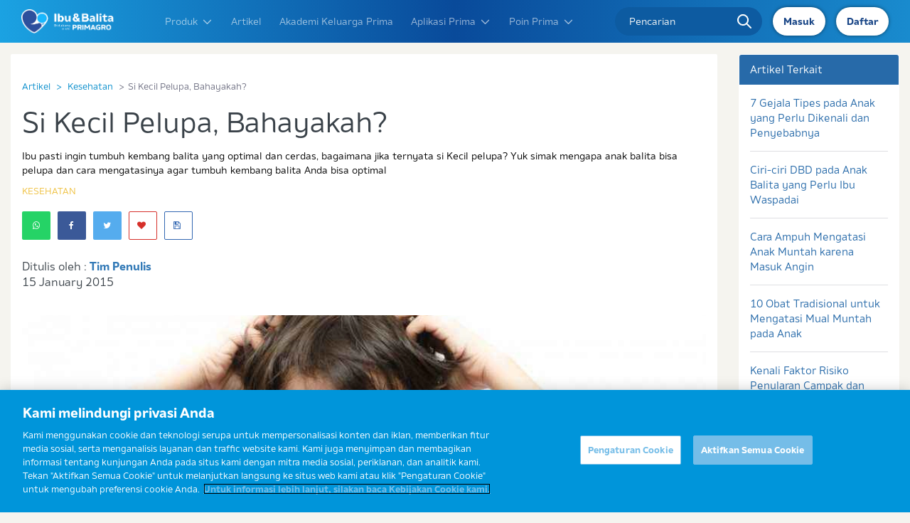

--- FILE ---
content_type: text/html; charset=utf-8
request_url: https://www.ibudanbalita.com/artikel/si-kecil-pelupa-bahayakah
body_size: 53718
content:
<!doctype html>
<html lang="id" class="scroll-smooth" xmlns:fb="http://ogp.me/ns/fb#">
  <head>
    <meta charset="utf-8">
    <meta http-equiv="X-UA-Compatible" content="IE=edge">
    <meta name="viewport" content="width=device-width, initial-scale=1.0, maximum-scale=1.0, user-scalable=no">
    <title>    Apakah Balita Ibu Pelupa? Bahayakan itu dalam tumbuh kembangnya?
</title>
    <meta name="description" content="Ibu pasti ingin tumbuh kembang balita yang optimal dan cerdas, bagaimana jika ternyata si Kecil pelupa? Yuk simak mengapa anak balita bisa pelupa dan cara mengatasinya agar tumbuh kembang balita Anda bisa optimal">

            <meta name="keywords" content="tumbuh kembang balita">
                

        <meta property="og:site_name" content="ibudanbalita" />
        <meta property="og:url" content="https://www.ibudanbalita.com/artikel/si-kecil-pelupa-bahayakah" />
        <meta property="og:title" content="Apakah Balita Ibu Pelupa? Bahayakan itu dalam tumbuh kembangnya?" />
        <meta property="og:description" content="Ibu pasti ingin tumbuh kembang balita yang optimal dan cerdas, bagaimana jika ternyata si Kecil pelupa? Yuk simak mengapa anak balita bisa pelupa dan cara mengatasinya agar tumbuh kembang balita Anda bisa optimal" />
        <meta property="og:image" content="https://www.ibudanbalita.com/uploads/posts/YDDe3rKf9n.jpg" />
        <meta content="index,follow" name="googlebot">
    <meta name="robots" content="index, follow">

    <link rel="canonical" href="https://www.ibudanbalita.com/artikel/si-kecil-pelupa-bahayakah">

    <meta name="base_url" content="https://www.ibudanbalita.com">
    <meta name="_token" content="8HrlIPc9uNHoahtMgV1ihzWaWR29aXtHWWhdDy1c" />

    <link rel="icon" type="image/x-icon" href="https://www.ibudanbalita.com/favicon.ico" />

    
    <link href="/css/app.css?v=2.61" rel="stylesheet">
    <link rel="dns-prefetch" href="//maxcdn.bootstrapcdn.com">
    <link rel="dns-prefetch" href="//www.googletagmanager.com">
    <link rel="dns-prefetch" href="//ajax.googleapis.com">
    <link rel="preconnect" href="https://c.go-mpulse.net">
    <link rel="preconnect" href="https://geolocation.onetrust.com">
    <link rel="preconnect" href="https://cdn.cookielaw.org">
    <link rel="preconnect" href="https://js-agent.newrelic.com">
    <link rel="preconnect" href="https://s.go-mpulse.net">


    
    <link rel="stylesheet" href="https://www.ibudanbalita.com/css/vendors/bootstrap/3.4.0/bootstrap.min.css" as="style">
    <link rel="stylesheet"
        href="https://www.ibudanbalita.com/assets/css/site.prefixed.min.css?v=1658302930">
    <link rel="stylesheet" href="/assets/css/new_logo.min.css?v=2">
    

    <link rel="stylesheet" href="https://www.ibudanbalita.com/css/bt5-grid.css">
    <link rel="stylesheet" href="/assets/css/idb_revampv2.min.css?v=2.4" />

            
                
    

    
    


        <link rel="stylesheet" href="https://www.ibudanbalita.com/css/slick-theme.min.css?v=1.0" media="all" onload="this.media='all'">
    <style>
        #loader {
            display: none;
        }

        #loader.show {
            position: fixed;
            width: 100%;
            top: 0;
            left: 0;
            background: white !important;
            height: 100%;
            z-index: 1000000;
            opacity: 0.5;
            display: flex;
            align-items: center;
            justify-content: center;
        }


        .d-none {
            display: none !important;
        }

        .article-body img {
            margin-left: auto;
            margin-right: auto;
            display: block;
        }

        .article-detail-carousel-item a,
        .article-detail-carousel-item img {
            max-width: 100%;
            width: 100%;
            display: block;
            margin-bottom: unset;
        }

        .article-detail-carousel-item img {}

        @media(min-width:768px) {
            .article-image img {
                width: 100%;
                height: 400px;
                object-fit: cover;
                object-position: center;
            }
        }


        .mobile-social-floating .article-share-floating {
            width: 100%;
            position: unset;
        }

        @media (min-width: 1200px) {
            /*.col-sidebar {
                display: none;
            }*/

            .col-content {
                width: 80%;
                /*margin-left: auto;
                margin-right: auto;
                display: block;
                float: unset;*/
            }
        }

        .related-article-middle .related-article-button {
            padding: 3px 7px;
            font-size: .75rem;
            border: #244f85 1px solid;
            color: #244f85;
            width: auto;
            display: inline-block;
            margin-top: 7px;
            border-radius: 2px;
        }

        @media(min-width:768px) {
            .article-share-floating {
                display: block;
            }

            .mobile-social-floating .article-share-floating {
                display: none;
            }

            .related-article-middle {
                border-bottom: 0px;
                padding-top: 1px;
            }

            .related-article-title {
                font-size: .9rem;
                line-height: 15px;
                margin-bottom: 10px;
                height: 30px;
                overflow: hidden;
            }

            .related-article-middle .row {
                max-width: 35em;
                margin-left: auto;
                margin-right: auto;
            }

            .related-article-middle h2 {
                text-align: center;
            }

            .related-article-middle .related-article-button {
                padding: 7px 15px;
                margin-bottom: 15px;
                font-size: .75rem;
                width: 100%;
                margin-top: unset;
                text-align: center;
            }

            .related-article-middle .related-article-button:hover {
                background-color: #276aa9;
                color: white;
                border-color: #1d5aaf;
            }
        }

        @media(max-width:767px) {
            .article-share-floating {
                display: none;
            }

            .mobile-social-floating .article-share-floating {
                display: block;
            }

            .h2,
            h2 {
                font-size: 1.5rem;
            }

            .h3,
            h3 {
                font-size: 1.25rem;
            }

            .related-article-list {
                border: 0px;
                padding-bottom: 0px;
            }

            .related-article-middle .related-article-image {
                width: 88px;
            }

            .related-article-middle .related-article-title {
                font-size: .85rem;
                line-height: 15px;
                margin-top: 7px;
                height: 30px;
                overflow: hidden;
            }
        }

        /*for mobile suggestion article*/
        .related-article-suggestion {
            position: relative;
            background-color: #098ecc;
            padding: 15px;
            padding-top: 10px;
            transition: all 100ms;
            -webkit-transition: all 100ms;
            /* display: none; */
            position: fixed;
            bottom: 0;
            left: 0;
            width: 100%;
            z-index: 99999;
            box-shadow: 0px 0px 5px rgba(0, 0, 0, 0.31);
            transform: translate(-50%, 100%) !important;
        }

        .related-article-suggestion .related-article-image {
            display: none;
        }

        .related-article-suggestion .related-article-image img {
            display: none;
        }

        .related-article-suggestion .related-article-text {
            min-height: unset;
            text-align: center;
        }

        .related-article-suggestion .related-article-item {
            margin-bottom: 0px;
            border: 0px;
            padding-bottom: 5px;
        }

        .related-article-suggestion .related-article-meta {
            color: white;
            font-weight: normal;
            font-size: .65rem;
        }

        .related-article-suggestion .related-article-title {
            color: white;
            font-size: 1rem;
        }

        .related-article-suggestion .btn {
            padding: 5px 12px;
            background-color: #ffffff;
            color: #2b2b2b;
            width: 100%;
            font-size: 12px;
        }

        .related-article-suggestion .close {
            position: absolute;
            top: 3px;
            right: 0px;
            padding: 5px 9px;
            opacity: 1;
            border-top-left-radius: 7px;
            border-top-right-radius: 7px;
        }

        .related-article-suggestion.slide-down {
            height: 0px;
            padding: 0;
            overflow: hidden;
        }

        .related-article-suggestion.slide-up {
            transform: translate(0%, 0%) !important;
        }

        .related-article-suggestion .icon-close-btn {
            filter: brightness(0) invert(1);
        }

        .article-body-content {
            padding-left: unset !important;
        }

        @media (max-width:767px) {
            .related-article-suggestion {
                display: block;
            }
        }

        .article-body ul,
        .article-body ol:not(.breadcrumb) {
            padding-inline-start: 40px !important;
        }

        .article-body ul {
            list-style-type: disc !important;
        }

        .article-body ol:not(.breadcrumb) {
            list-style-type: decimal !important;
        }

        @media (min-width: 768px) {
            .related-article-suggestion {
                width: 40%;
                left: 50%;
                transform: translate(-50%, 100%) !important;
            }

            .related-article-suggestion.slide-up {
                transform: translate(-50%, 0%) !important;
                left: 50% !important;
            }
        }

        /* .slick-prev, .slick-next{
                                                                                background-color: #053fa2;
                                                                                border-radius: 9999px;
                                                                                z-index: 500;
                                                                                display: flex;
                                                                                justify-content: center;
                                                                                align-items: center;
                                                                            }

                                                                            .slick-next {
                                                                                right: -10px !important;
                                                                            }
                                                                            .slick-prev {
                                                                                left: -10px !important;
                                                                            }

                                                                            .slick-dots {
                                                                                display: flex;
                                                                                justify-content: center;
                                                                                margin: 0;
                                                                                padding: 1rem 0;
                                                                                list-style-type: none;
                                                                                bottom: -3rem !important;
                                                                            }

                                                                            .slick-dots li {
                                                                        margin: 0 0.25rem;
                                                                        }

                                                                            .slick-dots button {
                                                                        border: 2px solid #112b6c !important;
                                                                        }

                                                                            .slick-active button {
                                                                        background-color: #112b6c !important;
                                                                        }

                                                                            .slick-disabled {
                                                                                visibility: hidden !important;
                                                                            } */
    </style>

    
    <style>
        #___gcse_0 {
            position: absolute !important;
            top: 0 !important;
        }

        #___gcse_0 .gsc-control-cse {
            background: unset !important;
            border: unset !important;
        }

        #___gcse_0 .gsc-control-cse form {
            display: none !important
        }
    </style>
    <!-- Facebook Pixel Code rifstack
 
 <script>
     ! function(f, b, e, v, n, t, s) {
         if (f.fbq) return;
         n = f.fbq = function() {
             n.callMethod ?
                 n.callMethod.apply(n, arguments) : n.queue.push(arguments)
         };
         if (!f._fbq) f._fbq = n;
         n.push = n;
         n.loaded = !0;
         n.version = '2.0';
         n.queue = [];
         t = b.createElement(e);
         t.async = !0;
         t.src = v;
         s = b.getElementsByTagName(e)[0];
         s.parentNode.insertBefore(t, s)
     }(window, document, 'script',
         'https://connect.facebook.net/en_US/fbevents.js');
     fbq('init', '2261300067420710');
     fbq('track', 'PageView');
 </script>
 <noscript><img height="1" width="1" alt="Facebook pixel tracking - pageview" style="display:none" src="https://www.facebook.com/tr?id=2261300067420710&ev=PageView&noscript=1"
 /></noscript>
 End Facebook Pixel Code -->
        <script defer>
        
            (function() {
                set_link_media();
            })();

        

        function set_link_media() {
            //console.log("set media all");
            var query_media = document.querySelectorAll("link[media='none']");
            if (query_media.length > 0) {
                for (var i = 0; i < query_media.length; i++) {
                    query_media[i].setAttribute("media", "all");
                }
            }
        }
    </script>
    <script>
        window.base_url = 'https://www.ibudanbalita.com';
    </script>

            <script defer>
  var dataLayer = dataLayer || [];
  dataLayer.push(JSON.parse('{"version":"1.0","pageInstanceId":"Si Kecil Pelupa Bahayakah?_Kesehatan_Articles_FrisianFlag_IFT_IDN_PROD","user":{"GACookieId":"undefined"},"page":{"pageName":"Si Kecil Pelupa Bahayakah?_Kesehatan_Articles","pageURL":"https:\/\/www.ibudanbalita.com\/artikel\/si-kecil-pelupa-bahayakah","pageBrand":"FrisianFlag","productCategory":"IFT","pageCountry":"IDN","pageLanguage":"id","pageSource":"Web","pageWebsite":"https:\/\/prd-ibudanbalita-com.rfc.fc-platform.com","contentValue1":"36 Tahun","contentValue2":"Kesehatan","contentValue3":"Smart Strong Intelligent (Pintar Kuat Tinggi)","pageHierarchy":"Level3","pageCategory1":"Articles","pageCategory2":"Kesehatan","pageCategory3":"Si Kecil Pelupa Bahayakah?","pageCategory4":"undefined"}}', function(key, value) {
    return value == 'undefined' ? undefined : value;
  }));
</script>


    
            <!--
  <script>
      (function() {
          var _fbq = window._fbq || (window._fbq = []);
          if (!_fbq.loaded) {
              var fbds = document.createElement('script');
              fbds.async = true;
              fbds.src = '//connect.facebook.net/en_US/fbds.js';
              var s = document.getElementsByTagName('script')[0];
              s.parentNode.insertBefore(fbds, s);
              _fbq.loaded = true;
          }
          _fbq.push(['addPixelId', '328148244044163']);
      })();
      window._fbq = window._fbq || [];
      window._fbq.push(['track', 'PixelInitialized', {}]);
  </script>
  <noscript><img height="1" width="1" alt="Facebook Tracking" style="display:none" src="https://www.facebook.com/tr?id=328148244044163&amp;ev=PixelInitialized" /></noscript>
  <!-- Facebook Pixel Code
  <script>
      ! function(f, b, e, v, n, t, s) {
          if (f.fbq) return;
          n = f.fbq = function() {
              n.callMethod ?
                  n.callMethod.apply(n, arguments) : n.queue.push(arguments)
          };
          if (!f._fbq) f._fbq = n;
          n.push = n;
          n.loaded = !0;
          n.version = '2.0';
          n.queue = [];
          t = b.createElement(e);
          t.async = !0;
          t.src = v;
          s = b.getElementsByTagName(e)[0];
          s.parentNode.insertBefore(t, s)
      }(window,
          document, 'script', '//connect.facebook.net/en_US/fbevents.js');

      fbq('init', '923815317704880');
      fbq('track', "PageView");
  </script>
  <noscript><img height="1" width="1" alt="Facebook Tracking" style="display:none"
  src="https://www.facebook.com/tr?id=923815317704880&ev=PageView&noscript=1"
  /></noscript>
  <!-- End Facebook Pixel Code -->
    
        <link rel="stylesheet" href="https://www.ibudanbalita.com/css/slick-theme.min.css?v=1.0" media="all" onload="this.media='all'">
    <link href="/assets/css/select2.min.css" rel="stylesheet" />
<style>
    .select2-container--default .select2-selection--single {
        background-color: none;
        border: none;
        border-radius: 0;
        text-align: left;
    }

    .select2-container--default .select2-selection--single {
        height: 32px;
    }

    .select2-container--default .select2-selection--single .select2-selection__rendered {
        line-height: 32px;
        background: #fbfbf9;
        font-size: 13px;
        padding-left: 12px;
        color: #646469;
    }

    .select2-container--default .select2-selection--single .select2-selection__placeholder {
        color: #dedfe2;
    }

    .select2-container--default .select2-selection--single .select2-selection__arrow {
        opacity: 0;
        
    }

    .select2-container--default .select2-selection--single .select2-selection__arrow b {
        border-color: #fff transparent transparent transparent;
    }

    .select2-container--default.select2-container--open .select2-selection--single .select2-selection__arrow b {
        border-color: transparent transparent #fff transparent;
    }

    .select2-container--default .select2-results__option--highlighted[aria-selected] {
        background: #098ecc;
    }

    .select2-container--default .select2-results__option--highlighted[aria-selected] b,
    .select2-container--default .select2-results__option--highlighted[aria-selected] .text-muted {
        color: #fff;
    }

    .control-label {
        font-weight: normal;
        color: #808080;
    }
</style>

    
            <!-- Facebook Conversion Code for Article Conversion Page -->
        <script>
            setTimeout(function() {
                var _fbq = window._fbq || (window._fbq = []);
                if (!_fbq.loaded) {
                    var fbds = document.createElement('script');
                    fbds.async = true;
                    fbds.src = '//connect.facebook.net/en_US/fbds.js';
                    var s = document.getElementsByTagName('script')[0];
                    s.parentNode.insertBefore(fbds, s);
                    _fbq.loaded = true;
                }
                window._fbq = window._fbq || [];
                window._fbq.push(['track', '6017260594277', {
                    'value': '0.00',
                    'currency': 'USD'
                }]);
            }, 10000);
        </script>
        <noscript><img height="1" width="1" alt="Facebook pixel tracking" style="display:none"
                src="https://www.facebook.com/tr?ev=6017260594277&amp;cd[value]=0.00&amp;cd[currency]=USD&amp;noscript=1" /></noscript>
    </head>



    <!-- Production Environment -->
    <meta property="fb:app_id" content="306146609478561" />
    <meta content="index,follow" name="googlebot">
    <meta name="robots" content="index, follow">

    <script>
        window.base_url = 'https://www.ibudanbalita.com';
    </script>

    <script defer>
        var dataLayer = dataLayer || [];
        dataLayer.push(JSON.parse(
            '{"version":"1.0","pageInstanceId":"Articles_FrisianFlag_IFT_IDN_PROD","user":{"GACookieId":"GA1.1.915843951.1657517964"},"page":{"pageName":"Articles","pageURL":"https:\/\/www.ibudanbalita.com","pageBrand":"FrisianFlag","productCategory":"IFT","pageCountry":"IDN","pageLanguage":"id","pageSource":"Web","pageWebsite":"https:\/\/www.ibudanbalita.com","contentValue1":"undefined","contentValue2":"undefined","contentValue3":"undefined","pageHierarchy":"Level1","pageCategory1":"Articles","pageCategory2":"undefined","pageCategory3":"undefined","pageCategory4":"undefined"}}',
            function(key, value) {
                return value == 'undefined' ? undefined : value;
            }));
    </script>

    <!-- Google Tag Manager -->
    <script defer>
        (function(w, d, s, l, i) {
            w[l] = w[l] || [];
            w[l].push({
                'gtm.start': new Date().getTime(),
                event: 'gtm.js'
            });
            var f = d.getElementsByTagName(s)[0],
                j = d.createElement(s),
                dl = l != 'dataLayer' ? '&l=' + l : '';
            j.async = true;
            j.src =
                'https://www.googletagmanager.com/gtm.js?id=' + i + dl;
            f.parentNode.insertBefore(j, f);
        })(window, document, 'script', 'dataLayer', 'GTM-MR47SS7');
    </script>
    <!-- End Google Tag Manager -->
    
    <!-- Google Search -->
    <script defer type="application/ld+json">
	{
		"@context": "http://schema.org",
		"@type": "WebSite",
		"url": "https://www.ibudanbalita.com/",
		"potentialAction": {
			"@type": "SearchAction",
			"target": "https://www.ibudanbalita.com/search?q={search_term_string}",
			"query-input": "required name=search_term_string"
		}
	}
</script>

    
<link rel="preload" href="https://www.ibudanbalita.com/dev/formio/css/font-awesome.min.css" as="style"
    onload="this.onload=null;this.rel='stylesheet'">
</head>

	<script>var userIsLoggedIn = false;</script>    <body class="h-auto">
    

    
    					<!-- Production Environment -->

			<!-- Screem -->
			<script name='sqtracker' src='https://tracker.sqreemtech.com/sitetracker/sqdntracker.js?clientid=38208604-32da-42bd-bbe8-b6174cb6fc85&websiteid=80b23a3f-35a2-4478-af21-79bce63a26b8'></script>

			<!-- Google Tag Manager (noscript) -->
			<noscript><iframe src="https://www.googletagmanager.com/ns.html?id=GTM-MR47SS7"
			height="0" width="0" style="display:none;visibility:hidden"></iframe></noscript>
			<!-- End Google Tag Manager (noscript) -->
			
			
			<script>
			var dataLayer = dataLayer || [];
            if(userIsLoggedIn){
                            }
			</script>
		
    <header class="header" id="navbar">
    <div class="container px-0">
        <div class="new-header">
            <div class="nav-logo">
                <a href="javascript:void(0)" class="nav-links button" data-target="#mobile-link"><i
                        class="fa fa-bars"></i></a>
                <a href="/" class="img-logo">
                    <img src="https://www.ibudanbalita.com/images/logo_ibu_dan_balita.png" width="100%" height="100%" alt="" />
                </a>
            </div>
            <div class="links" id="mobile-link">
                <div class="link-item">
                    <div class="nav-dropdown">
                        <a href="javascript:void(0)" data-target="#dropdown-1" class="nav-links d-bt5-flex">Produk <svg
                                class="w-4 h-4 ml-2" fill="none" stroke="currentColor" viewBox="0 0 24 24"
                                xmlns="http://www.w3.org/2000/svg">
                                <path stroke-linecap="round" stroke-linejoin="round" stroke-width="2"
                                    d="M19 9l-7 7-7-7"></path>
                            </svg></a>
                        <ul class="hide dropdown-link" id="dropdown-1">
                            <li class=""> <a href="https://www.ibudanbalita.com/primagro/produk/1plus">FRISIAN FLAG PRIMAGRO
                                    1+</a></li>
                            <li class=""> <a href="https://www.ibudanbalita.com/primagro/produk/3plus">FRISIAN FLAG PRIMAGRO 3+</a>
                            </li>
                            <li class=""> <a href="https://www.ibudanbalita.com/primagro/produk/primamum">FRISIAN FLAG PRIMAMUM</a>
                            </li>
                        </ul>
                    </div>
                    <a href="https://www.ibudanbalita.com/artikel" class="nav-links">Artikel</a>
                    <a href="https://www.ibudanbalita.com/akademi-keluarga-prima" class="nav-links">Akademi Keluarga Prima</a>
                    
                        <div class="nav-dropdown">
                            <a href="javascript:void(0)" data-target="#dropdown-2" class="nav-links d-bt5-flex">Aplikasi
                                Prima <svg class="w-4 h-4 ml-2" fill="none" stroke="currentColor" viewBox="0 0 24 24"
                                    xmlns="http://www.w3.org/2000/svg">
                                    <path stroke-linecap="round" stroke-linejoin="round" stroke-width="2"
                                        d="M19 9l-7 7-7-7"></path>
                                </svg></a>
                                                        <ul class="hide dropdown-link" id="dropdown-2">
                                <li style="cursor:pointer;"> <a class="is-new" onclick="handleRedirectHeader(this)" shorten-scre="2" link_href="/aplikasi/parenting-style-test"">Parenting Style
                                        Test</a></li>
                                <li style="cursor:pointer;"> <a class="is-new" onclick="handleRedirectHeader(this)" shorten-scre="1" link_href="/aplikasi/emometer">Emo Meter</a></li>
                                <li style="cursor:pointer;"> <a class="is-new" onclick="handleRedirectHeader(this)" shorten-scre="7" link_href="/aplikasi/rapor-tumbuh-kembang-prima">Rapor
                                        Tumbuh Kembang</a></li>
                                <li style="cursor:pointer;"> <a class="is-new" onclick="handleRedirectHeader(this)" shorten-scre="5" link_href="/aplikasi/kamus-kehamilan">Kamus Kehamilan</a>
                                </li>
                                <li style="cursor:pointer;"><a class="is-new" onclick="handleRedirectHeader(this)" shorten-scre="6" link_href="/aplikasi/kalkulator-gizi">Kalkulator Gizi</a>
                                </li>
                                <li style="cursor:pointer;"><a class="is-new" href="/podcast">Podcast</a>
                                </li>
                                <li style="cursor:pointer;"> <a href="https://www.ibudanbalita.com/aplikasi/kalkulator-kesuburan">Kalkulator Kesuburan</a></li>
                                                                <li> <a href="https://www.ibudanbalita.com/aplikasi/grafik-pertumbuhan">Grafik Pertumbuhan</a></li>
                                <li>
                                    <a href="https://www.ibudanbalita.com/forum">
                                        Forum
                                    </a>
                                </li>
                                <li><a href="http://bit.ly/Wa_Arida_Join">Gabung Komunitas</a></li>
                            </ul>
                                                    </div>
                                        

                                            <div class="nav-dropdown">
                            <a href="javascript:void(0)" data-target="#dropdown-3" class="nav-links d-bt5-flex">Poin
                                Prima <svg class="w-4 h-4 ml-2" fill="none" stroke="currentColor" viewBox="0 0 24 24"
                                    xmlns="http://www.w3.org/2000/svg">
                                    <path stroke-linecap="round" stroke-linejoin="round" stroke-width="2"
                                        d="M19 9l-7 7-7-7"></path>
                                </svg></a>
                            <ul class="hide dropdown-link" id="dropdown-3">
                                <li><a href="https://www.ibudanbalita.com/poinprimagro/sekilas">Tentang Poin PRIMA</a></li>
                                
                                <li><a href="https://www.ibudanbalita.com/poinprimagro/cara">Daftar Poin Prima</a></li>
                                
                                <li><a href="https://www.ibudanbalita.com/poinprimagro/tabung-poin">Tabung Poin</a></li>
                                <li><a href="https://www.ibudanbalita.com/poinprimagro/tukarhadiah">Tukar Hadiah</a></li>
                                
                                <li><a href="https://www.ibudanbalita.com/poinprimagro/syarat">Syarat & Ketentuan</a></li>
                                <li><a href="https://www.ibudanbalita.com/poinprimagro/syarat#syarat_grand">Grand Prize</a></li>

                                

                            </ul>
                        </div>
                    
                    <a href="/signup" class="nav-links" id="newMenu">
                        <span>Daftar Dapat Poin</span>
                        <span>New</span>
                    </a>

                </div>
                <div class="form-input">
                    <form method="GET" action="https://www.ibudanbalita.com/search">
                    <input type="text" name="q" value="" class=""
                        placeholder="Pencarian">
                    <div class="icon">
                        <img src="https://www.ibudanbalita.com/images/desktop/homepage/search.svg" alt="">
                    </div>
                    </form>
                </div>
            </div>
            <div class="nav-profile">

                                    <span href="https://www.ibudanbalita.com/login"class="button-login-mobile">
                        <a href="https://www.ibudanbalita.com/login">Masuk </a>
                    </span>

                                        <span href="https://www.ibudanbalita.com/signup"class="button-login-mobile">
                        <a href="https://www.ibudanbalita.com/signup">Daftar</a>
                    </span>
                                    
                                <span href="https://www.ibudanbalita.com/login"
                    class="button login-btn d-bt5-none d-bt5-lg-flex align-items-bt5-center"><a
                        href="https://www.ibudanbalita.com/login">Masuk</a>
                </span>
                                <span href="https://www.ibudanbalita.com/login"
                    class="button login-btn d-bt5-none d-bt5-lg-flex align-items-bt5-center"><a
                        href="https://www.ibudanbalita.com/signup">Daftar</a>
                </span>
                                <a href="https://www.ibudanbalita.com/login"
                    class="hidden button login-btn d-bt5-lg-none flex items-center justify-center"><i
                        class="fa fa-user"></i></a>
                            </div>
        </div>
    </div>
</header>
	
    <style>
    .floating-btn-careline {
        bottom: 15px;
    }
    @media(min-width:768px){
        .floating-btn-careline {
            bottom: 40px;
        } 
    }
    .caret-careline:after {
        content: ' ';
        position: absolute;
        width: 0;
        height: 0;
        left: auto;
        right: -15px;
        top: 48%;
        transform: translateY(-50%);
        border: 7px solid;
        border-color: #0740a2 transparent transparent #0740a2;
    }
    
    .careline-wording.careline-testimony {
        padding: 20px;
        background-color: #063fa2;
        color: white;
        justify-content: center;
        display: flex;
        flex-flow: column;
        border-bottom-left-radius: 20px;
        border-bottom-right-radius: 20px;
    }
    .careline-wording.careline-testimony p {
        text-align: center;
        padding-bottom: 14px;
        font-size: 12px;
    }
    .floating-wording {
        position: absolute;
        top: 50%;
        transform: translate(-96px,-50%);
        right: 0px;
        width: 280px;
    
    }
    .now-showing-wording .floating-wording {
      display:none;
    }
    .floating-btn-careline.color-default, .floating-btn-careline .color-default, #popup-modal-careline .color-default {
     background-color:white !important;
    }
    .floating-btn-careline.color-default:hover, .floating-btn-careline .color-default:hover, #popup-modal-careline .color-default:hover {
        background-color: #0740a2 !important;
    }

    .closecareline {
        z-index: 1000 !important;
        right: 4rem !important;
        bottom: 5rem !important;
    }
    @media(min-width: 1024px){
        .closecareline {
            z-index: 1000 !important;
            right: 6rem !important;
            bottom: 7rem !important;
        }
    }
    @media(min-width: 768px){
        .closecareline {
            z-index: 1000;
            right: 4rem;
            bottom: 6rem;
        }
    }
    
    @media(max-width:767px){
        #popup-modal-careline {
            margin-top:-45px !important;
        }
        #popup-modal-careline > div {
            padding:1rem !important;
        }
        .btn-about-1, .btn-about-2 {
            padding-left: unset !important;
            padding-right: unset !important;
            text-align: center;
        }
    }
    </style>
        <div class="fixed opacity-100 h-0 flex items-end justify-end duration-200 transition-all hover:opacity-90 bottom-0 z-50 lg:bottom-20 -right-[20px] lg:right-0 lg:right-5 rounded-full floating-btn-careline  scale-[0.8] lg:scale-[100%]">
        <div class="w-52 lg:w-60 relative">
                        <a href="/careline" class="flex items-center justify-center right-0 text-sm lg:text-md duration-400 hover:bg-[#0840A2] hover:text-white transition-all font-bold my-2 w-full border-2 text-center rounded-full color-default border-[#0840A2] relative bg-white bg-opacity-90 px-3 py-2 fade-btn">
            <svg xmlns="http://www.w3.org/2000/svg" class="w-4 h-auto" fill="currentColor" viewBox="0 0 35.775 35.766">
            <path id="Path_2524" data-name="Path 2524" d="M-93.57,2548.261c-.02-.175-.048-.348-.076-.512l-.035-.22c-.065-.416-.134-.828-.223-1.217l-.013-.07a1.738,1.738,0,0,0-.067-.3l-.018-.02a17.871,17.871,0,0,0-8.054-10.973,17.867,17.867,0,0,0-13.51-2.1,17.7,17.7,0,0,0-13.091,12.979l-.068.175c-.017.064-.028.133-.04.2l-.013.074c-.091.406-.16.817-.224,1.229l-.035.219c-.03.175-.059.352-.075.515a17.907,17.907,0,0,0-.116,1.977v2.286a4.306,4.306,0,0,0,4.329,4.2,4.276,4.276,0,0,0,4.2-4.211v-4.544a4.278,4.278,0,0,0-2.652-3.941.367.367,0,0,1-.207-.209.243.243,0,0,1,.014-.2,13.955,13.955,0,0,1,.949-1.519.261.261,0,0,1,.145-.078.12.12,0,0,1,.091.035,2.113,2.113,0,0,0,2.8-.029,11.262,11.262,0,0,1,1.824-1.5,11.578,11.578,0,0,1,12.767,0,11.215,11.215,0,0,1,1.837,1.508,2.063,2.063,0,0,0,2.788.024c.024-.019.086-.071.126-.059a.142.142,0,0,1,.081.05,13.825,13.825,0,0,1,.931,1.469.354.354,0,0,1,.028.3.412.412,0,0,1-.235.244,4.282,4.282,0,0,0-2.585,3.916v4.543a4.285,4.285,0,0,0,2.551,3.9.412.412,0,0,1,.222.253.507.507,0,0,1-.042.411,14.032,14.032,0,0,1-7.315,6.2.513.513,0,0,1-.429-.033.507.507,0,0,1-.254-.348,3.626,3.626,0,0,0-.215-.739,4.291,4.291,0,0,0-3.942-2.5,4.233,4.233,0,0,0-4.2,4.211v2.274a2.01,2.01,0,0,0,1.995,1.991h2.27a16.915,16.915,0,0,0,1.729-.09l.706-.089c.238-.027.479-.056.719-.1l.226-.062h0a17.963,17.963,0,0,0,13.933-13.135l.048-.115a2.04,2.04,0,0,0,.089-.362c.09-.407.16-.817.224-1.229l.045-.272c.027-.158.051-.315.066-.458A17.042,17.042,0,0,0-93.57,2548.261Z" transform="translate(129.229 -2532.35)"/>
            </svg><span class="ml-2">
            Sahabat Ibu Prima</span></a>
                        <a data-modal-toggle="popup-modal-careline" class="flex items-center justify-center right-0 text-sm lg:text-md duration-400 hover:bg-[#0840A2] hover:text-white transition-all font-bold my-2 w-full border-2 text-center rounded-full color-default border-[#0840A2] relative bg-white bg-opacity-90 px-3 py-2 fade-btn" style="cursor: pointer;"><svg xmlns="http://www.w3.org/2000/svg" viewBox="0 0 448 512" class="w-3 h-auto" fill="currentColor"><!--! Font Awesome Pro 6.1.2 by @fontawesome  - https://fontawesome.com License - https://fontawesome.com/license (Commercial License) Copyright 2022 Fonticons, Inc. --><path d="M511.2 387l-23.25 100.8c-3.266 14.25-15.79 24.22-30.46 24.22C205.2 512 0 306.8 0 54.5c0-14.66 9.969-27.2 24.22-30.45l100.8-23.25C139.7-2.602 154.7 5.018 160.8 18.92l46.52 108.5c5.438 12.78 1.77 27.67-8.98 36.45L144.5 207.1c33.98 69.22 90.26 125.5 159.5 159.5l44.08-53.8c8.688-10.78 23.69-14.51 36.47-8.975l108.5 46.51C506.1 357.2 514.6 372.4 511.2 387z"></path></svg><span class="ml-2">Hubungi Kami</span></a>
            <a href="https://wa.me/message/OLEEBP7VCQDOF1" target="_blank" class="flex items-center justify-center right-0 text-sm lg:text-md duration-400 hover:bg-[#0840A2] hover:text-white transition-all font-bold my-2 w-full border-2 text-center rounded-full color-default border-[#0840A2] relative bg-white bg-opacity-90 px-3 py-2 fade-btn"><svg xmlns="http://www.w3.org/2000/svg" viewBox="0 0 448 512" class="w-4 h-auto" fill="currentColor"><!--! Font Awesome Pro 6.1.2 by @fontawesome  - https://fontawesome.com License - https://fontawesome.com/license (Commercial License) Copyright 2022 Fonticons, Inc. --><path d="M380.9 97.1C339 55.1 283.2 32 223.9 32c-122.4 0-222 99.6-222 222 0 39.1 10.2 77.3 29.6 111L0 480l117.7-30.9c32.4 17.7 68.9 27 106.1 27h.1c122.3 0 224.1-99.6 224.1-222 0-59.3-25.2-115-67.1-157zm-157 341.6c-33.2 0-65.7-8.9-94-25.7l-6.7-4-69.8 18.3L72 359.2l-4.4-7c-18.5-29.4-28.2-63.3-28.2-98.2 0-101.7 82.8-184.5 184.6-184.5 49.3 0 95.6 19.2 130.4 54.1 34.8 34.9 56.2 81.2 56.1 130.5 0 101.8-84.9 184.6-186.6 184.6zm101.2-138.2c-5.5-2.8-32.8-16.2-37.9-18-5.1-1.9-8.8-2.8-12.5 2.8-3.7 5.6-14.3 18-17.6 21.8-3.2 3.7-6.5 4.2-12 1.4-32.6-16.3-54-29.1-75.5-66-5.7-9.8 5.7-9.1 16.3-30.3 1.8-3.7.9-6.9-.5-9.7-1.4-2.8-12.5-30.1-17.1-41.2-4.5-10.8-9.1-9.3-12.5-9.5-3.2-.2-6.9-.2-10.6-.2-3.7 0-9.7 1.4-14.8 6.9-5.1 5.6-19.4 19-19.4 46.3 0 27.3 19.9 53.7 22.6 57.4 2.8 3.7 39.1 59.7 94.8 83.8 35.2 15.2 49 16.5 66.6 13.9 10.7-1.6 32.8-13.4 37.4-26.4 4.6-13 4.6-24.1 3.2-26.4-1.3-2.5-5-3.9-10.5-6.6z"></path></svg> <span class="ml-2">Whatsapp</span>
            </a>
            <a href="/aplikasi/parenting-style-test" data-mod="3" class="flex items-center justify-center right-0 text-sm lg:text-md duration-400 hover:bg-[#0840A2] hover:text-white transition-all font-bold my-2 w-full border-2 text-center rounded-full color-default border-[#0840A2] relative bg-white bg-opacity-90 px-3 py-2 fade-btn"><svg version="1.0" xmlns="http://www.w3.org/2000/svg" class="w-4 h-auto" fill="currentColor" viewBox="0 0 16.000000 16.000000" preserveAspectRatio="xMidYMid meet"><g transform="translate(0.000000,16.000000) scale(0.100000,-0.100000)" fill="currentColor" stroke="none"><path d="M16 134 c-25 -24 -19 -49 21 -88 21 -20 40 -36 43 -36 3 0 22 16 43 36 40 39 46 64 21 88 -19 19 -36 20 -52 4 -9 -9 -15 -9 -24 0 -16 16 -33 15 -52 -4z"/></g></svg><span class="ml-2">Tips Pola Asuh</span></a>
<a onclick="handleCloseClick()" class="absolute -top-10 flex items-center justify-center text-sm lg:text-md duration-400 hover:bg-[#0840A2] hover:text-white transition-all font-bold my-2 w-7 h-7 border-2 rounded-full color-default border-[#0840A2] bg-white bg-opacity-90 -right-10 fade-btn"><span class="">X</span></a>

<script>
    function handleCloseClick() {
        document.querySelector('.floating-btn-toggle').click();
    }
</script>        </div>
        <button class="floating-btn-toggle w-24 h-24 relative test">
            <img src="https://www.ibudanbalita.com/assets/images/new-cs.png" class="w-24 h-28 drop-shadow-md shadow-slate-600" alt="floating-btn">
        <a class="floating-wording flex items-center justify-center right-0 text-sm lg:text-md duration-300 hover:bg-[#0840A2] hover:text-white transition-all font-bold my-2 w-full border-2 text-center rounded-full color-default border-[#0840A2] relative bg-white bg-opacity-90 px-3 py-2 caret-careline tobehide">Ibu ingin konsultasi? <br>Yuk, tanyakan ke Sahabat Ibu Prima</a></button>
    </div>
    <div id="popup-modal-careline" tabindex="-1" class="hidden overflow-y-auto overflow-x-hidden fixed top-0 right-0 left-0 z-[99999] md:inset-0 h-modal md:h-full top-1/2 translate-y-1/2 md:translate-y-0">
        <div class="relative p-4 w-full max-w-md h-full md:h-auto">
            <div class="relative bg-white rounded-lg shadow">
                <div class="flex justify-between items-start rounded-t">
                    <button type="button" class="text-gray-400 bg-transparent hover:bg-gray-200 hover:text-gray-900 rounded-lg text-sm p-1.5 ml-auto inline-flex items-center" data-modal-toggle="popup-modal-careline">
                        <svg aria-hidden="true" class="w-5 h-5" fill="currentColor" viewBox="0 0 20 20" xmlns="http://www.w3.org/2000/svg"><path fill-rule="evenodd" d="M4.293 4.293a1 1 0 011.414 0L10 8.586l4.293-4.293a1 1 0 111.414 1.414L11.414 10l4.293 4.293a1 1 0 01-1.414 1.414L10 11.414l-4.293 4.293a1 1 0 01-1.414-1.414L8.586 10 4.293 5.707a1 1 0 010-1.414z" clip-rule="evenodd"></path></svg>
                        <span class="sr-only">Close modal</span>
                    </button>
                </div>
                <div class="p-6 text-center">
                    <a href="tel:02128562015" type="button" class="block btn-about-1 color-default w-full text-center hover:text-white bg-white hover:bg-gray-100 focus:ring-4 focus:outline-none focus:ring-gray-200 rounded-lg border border-gray-200 text-sm font-medium px-5 py-2.5 focus:z-10 mb-5">
                        Sahabat Ibu Prima (Konsultasi) <br>
                        <span class="font-bold">(021) 2856 2015</span>
                    </a>
                    <a href="tel:08001821406" type="button" class="block btn-about-2 color-default w-full text-center hover:text-white bg-white hover:bg-gray-100 focus:ring-4 focus:outline-none focus:ring-gray-200 rounded-lg border border-gray-200 text-sm font-medium px-5 py-2.5 focus:z-10">
                        Layanan Peduli Frisian Flag (Produk, Promo, Kerjasama)<br>
                        <span class="font-bold">0 80018 21 406 (Bebas Pulsa)</span>
                    </a>
                </div>
            </div>
        </div>
    </div>
    

    <script>
        function closeCareline(e){
            document.querySelector('.tobehide').classList.add('hidden');
            e.classList.add('hidden');
        }
    </script>    
	    <div class=" container  main-container">
            
          <style>
    .hidden-el{
        display: none !important;
    }
    #loading-animation-container{
        width:100%;
        height: 100vh;
        display:flex;
        justify-content: center;
        align-items:center;
        background-color:rgba(0,0,0,0.8);
        position:fixed;
        top:0;
        left:0;
        z-index:10001;
    }
    .modal-login-registration{
        position: fixed;
        top: 0;
        right: 0;
        bottom: 0;
        left: 0;
        background-color: rgba(0,0,0,0.8);
        z-index: 999999999 !important;
        display: none;
        align-items: center;
        justify-content: center;
    }
    .modal-login{
        width: 40rem;
        height: 30rem;
        background-color: white;
        border-radius: 10px;
        margin: 0 auto;
        box-shadow: rgba(0, 0, 0, 0.1) 0px 21px 28px 4px;
        position: relative;
        transform: scale(0.7);
        top: 10%;
    }
    .upper-plate{
        width: 100%;
        height: 4rem;
        background-color: rgb(23 69 134);
        border-radius: 9px 9px 0 0;
        position: absolute;
        top: 0;
        display: flex;
        justify-content: center;
        align-items: center;
        color: white;
        font-size: 20px;
        font-weight: 700;
    }
    .bottom-plate{
        width: 100%;
        height: 7rem;
        background-color: rgb(233 233 233);
        border-radius: 0 0  9px 9px;
        position: absolute;
        bottom: 0;
        display: flex;
        justify-content: center;
        align-items: center;
        color: black;
        font-size: 14px;
    }

    .bottom-plate span, .lupa-password{
        color: rgb(23 69 134);
        font-weight: 700;
    }

    .form-login{
        width: 100%;
        height: 100%;
        display: flex;
        flex-direction: column;
        align-items: center;
        justify-content: center;
        padding: 0 3rem;
        gap: 1.5rem;
    }

    .form-field{
        width: 100%;
    }

    .lupa-password-container{
        width: 100%;
        display: flex;
        align-items: center;
        justify-content: space-between;
    }

    .form-field input{
        width: 100%;
        border-radius: 5px;
        height: 2.5rem;
        font-size: 16px;
        padding: 0 10px;
        background-color: #f7f7f7;
    }

    .form-login button,  .btn-simpan{
        background-color: rgb(5 63 162);
        color: white;
        padding: 5px 20px;
        font-size: 16px;
        border-radius: 999px;
        margin-bottom: 2.5rem;
    }
    .lupa-password-container{
        display: flex;
        justify-content: space-between !important;
    }
    .ingat-saya-container{
        display: flex;
        gap: 5px;
        align-items: center;
    }
    .close-modal{
        color: white;
        position: absolute;
        top: -4rem;
        right: -4rem;
        font-size: 30px;
        cursor: pointer;
        z-index: 1000;
        border-radius: 999px;
        border: 2px solid white;
        width: 3rem;
        height: 3rem;
        display: flex;
        align-items: center;
        justify-content: center;
    }
    .modal-registration{
        width: 40rem;
        height: 30rem;
        background-color: white;
        border-radius: 10px;
        margin: 0 auto;
        box-shadow: rgba(0, 0, 0, 0.1) 0px 21px 28px 4px;
        position: relative;
        display: none;
        overflow-y: scroll;
    }
    .radios-container{
        display: flex;
        align-items:center;
        margin-top: 1rem;
        flex-direction: column;
        width: 100%;
    }
    .radios-container div{
        width: 100%
    }
    .radios-container input{
        width: fit-content !important;
    }
    ::-webkit-scrollbar {
        width: 5px;
    }
    ::-webkit-scrollbar-track {
        background: #f1f1f1; /* Set the color of the track */
    }

    ::-webkit-scrollbar-thumb {
        background: rgb(23 69 134); /* Set the color of the thumb */
    }

    ::-webkit-scrollbar-thumb:hover {
        background: #555; /* Set the color of the thumb on hover */
    }
    #container-akp-registration-end {
        width: 100%;
        background-color: white;
        padding: 2rem 0 2rem 0;
    }
    #container-akp-registration-end h1{
        text-align: center;
        font-size: 1.25rem;
    }
    #akp-registration-end {
        width: 100%;
        margin: 0 auto;
    }
    #akp-registration-end input, #akp-registration-end select {
        background-color: #FBFBF9;
        width: 100%;
        padding: 0.75rem;
        margin-top: 1rem;
        border: 1px solid #e8eaea;
    }
    #akp-registration-end div {
        margin-top: 0.5rem;
    }
    .new-signup-benefit{
        margin-top: 2rem;
        display: grid;
        grid-template-columns: repeat(4, minmax(0, 1fr));
    }
    @media only screen and (max-width: 900px){
        .new-signup-benefit{
            grid-template-columns: repeat(2, minmax(0, 1fr));
            gap: 1rem;
        }
    }
    @media only screen and (max-width: 431px){
        .bottom-plate {
            flex-direction: column;
        }
        .modal-login{
            width:90%;
        }
        .modal-registration{
            width:90%;
        }
        .close-modal{
            width: 2rem;
            height: 2rem;
            top: -3rem;
            right: 0;
            font-size: 20px;
        }
        #akp-registration-end div {
            margin-top: 0.5rem !important;
        }
        .form-login {
            padding: 0 1rem;
        }
    }
</style>

<div class="modal-login-registration">
    <div class="modal-login">
        <div class="close-modal">X</div>
        <div class="upper-plate">Login</div>
        <div class="bottom-plate">Jika Anda belum memiliki akun, silahkan <span class="daftar-btn" style="margin-left: 5px; cursor:pointer;">daftar sekarang.</span></div>
        <form class="form-login">
            <div class="form-field">
                <label for="">No.HP / Username / Email</label>
                <input type="text" name="username" id="username">
            </div>
            <div class="form-field">
                <label for="">Password</label>
                <input type="password" name="password" id="password">
                <div class="lupa-password-container">
                    <div class="ingat-saya-container">
                        <input style="width: 15px;" type="checkbox">
                        <span>Ingat saya</span>
                    </div>
                    <a href="/lupapassword" class="lupa-password">Lupa password ?</a>
                </div>
            </div>
            <button>Masuk</button>
        </form>
    </div>
    <div class="modal-registration">
        <div class="upper-plate">Registrasi</div>
        <div id="container-akp-registration-end">
            <div class="text-main-blue text-xl xs:text-lg xs:leading-relaxed font-semibold text-center mb-8">
                Registrasi
            </div>
            <form id="akp-registration-end">
                <div class="w-10/12 mx-auto mb-3 last:mb-0 flex items-start justify-center flex-col">
                    <div class="w-full lg:w-4/12 md:w-full text-base md:text-sm text-main-blue">Nama Lengkap Ibu <span class="text-red-500">*</span></div>
                    <div class="w-full">
                        <input type="text" maxlength="40" minlength="3" id="are-fullname" name="are-fullname" onkeyup="alphaOnly(this)" required>
                        <p id="shorten-fullname-alert" style="margin-top:1rem; color:red;" class="hidden">Nama Lengkap Ibu hanya bisa diisi menggunakan huruf</p>
                    </div>
                </div>
                <div class="w-10/12 mx-auto mb-3 last:mb-0 flex items-start justify-center flex-col">
                    <div class="w-full text-base md:text-sm text-main-blue">Nomor Handphone (Whatsapp) <span class="text-red-500">*</span></div>
                    <div class="w-full">
                        <input type="text" class="numeric-only js-mobile input-helper-in" minlength="10" id="are-mobile" name="are-mobile" required onchange="handleMobileChange(this)">
                        <p id="shorten-mobile-alert" style="margin-top:1rem; color:red;" class="hidden">Ibu, pastikan mengisi nomor telepon sesuai format dan belum pernah didaftarkan sebelumnya, ya!</p>
                    </div>
                </div>
                
                <div class="w-10/12 mx-auto last:mb-0 flex items-start lg:items-center justify-center flex-col">
                    <div class="w-4/12 md:w-full text-base md:text-sm text-main-blue">Password <span class="text-red-500">*</span></div>
                    <div class="w-full">
                        <input id="are-password" name="are-password" type="password" onfocusout="passwordFocusOut()" onfocus="passwordFocus()" onkeyup="passwordKeyup(this)"/>
                    </div>
                </div>
                <div id="shorten-password-rules" class="hidden w-10/12 mx-auto mb-3 last:mb-0 flex items-start lg:items-center justify-center flex-col" style="margin-top:0 !important;">
                    <div class="w-4/12 md:w-full text-base md:text-sm text-main-blue invisible">Password <span class="text-red-500">*</span></div>
                    <ul class="w-full" style="display:flex; flex-direction:column; margin-top:0 !important;">
                        <li id="length-rule"><span class="text-2xl">• </span>Password harus memiliki minimal 8 karakter</li>
                        <li id="number-rule"><span class="text-2xl">• </span>Password harus memiliki setidaknya 1 angka</li>
                        <li id="spc-rule"><span class="text-2xl">• </span>Password harus memiliki setidaknya 1 karakter khusus (misalnya .,*,!,? atau semacamnya)</li>
                    </ul>
                </div>
                
                <div class="w-10/12 mx-auto mb-3 last:mb-0 flex items-start lg:items-center justify-center flex-col">
                    <div class="w-4/12 md:w-full text-base md:text-sm text-main-blue">Status Ibu <span class="text-red-500">*</span></div>
                    
                    <div class="radios-container">
                        <div style="display: flex; align-items:center; gap: 0.5rem;">
                            <input style="margin:0 !important;" type="radio" id="optionStatusMaternal-mother" name="optionStatusMaternal" value="mother" required>
                            <label style="margin: 0 !important; cursor:pointer;" for="optionStatusMaternal-mother">Tidak Hamil dan Memiliki Anak</label>
                        </div>
                        <div style="display: flex; align-items:center; gap: 0.5rem;">
                            <input style="margin:0 !important;" type="radio" id="optionStatusMaternal-pregnant" name="optionStatusMaternal" value="pregnant">
                            <label style="margin: 0 !important; cursor:pointer;" for="optionStatusMaternal-pregnant">Sedang Hamil</label>
                        </div>
                        <div style="display: flex; align-items:center; gap: 0.5rem;">
                            <input style="margin:0 !important;" type="radio" id="optionStatusMaternal-pregnant_mother" name="optionStatusMaternal" value="pregnant_mother">
                            <label style="margin: 0 !important; cursor:pointer;" for="optionStatusMaternal-pregnant_mother">Sedang Hamil dan Memiliki Anak</label>
                        </div>
                    </div>
                    <input type="hidden" id="are-maternalStatus" name="are-maternalStatus">
                </div>
                <div class="w-10/12 mx-auto mb-3 last:mb-0 flex items-center justify-center md:flex-col hidden container-are-nama-anak status-maternal">
                    <div class="w-4/12 md:w-full text-base md:text-sm text-main-blue">Nama Anak <span class="text-red-500">*</span></div>
                    <div class="w-full">
                        <input id="are-nama-anak" name="are-nama-anak" type="text" maxlength="40" minlength="3"/>
                    </div>
                </div>
                <div class="w-10/12 mx-auto mb-3 last:mb-0 flex items-center justify-center md:flex-col hidden container-are-duedate status-maternal">
                    <div class="w-4/12 md:w-full text-base md:text-sm text-main-blue">Perkiraan Tanggal Lahir Anak <span class="text-red-500">*</span></div>
                    <div class="w-full">
                        <input id="are-duedate" name="are-duedate" type="date" placeholder="YYYY-MM-DD" />
                    </div>
                </div>
                <div class="w-10/12 mx-auto mb-3 last:mb-0 flex items-center justify-center md:flex-col hidden container-are-dob status-maternal">
                    <div class="w-4/12 md:w-full text-base md:text-sm text-main-blue">Tanggal Lahir Anak Termuda <span class="text-red-500">*</span></div>
                    <div class="w-full">
                        <input id="are-child-dob" name="are-child-dob" type="date" placeholder="YYYY-MM-DD"/>
                    </div>
                </div>
                <div class="w-full flex justify-center items-center" style="margin-top: 2rem;">
                    <button type="submit" class="btn-simpan">
                        Simpan
                    </button>
                </div>
            </form>
        </div>
    </div>
    <div style="width:70%; margin: 0 auto; background-color: white; padding: 3rem; border-radius: 25px; text-align:center; height:fit-content;" class="hidden" id="success-register-modal">
        <h1 class="page-title font-bold textBlue"><i class="fa fa-check" style="color:#54b874;"></i> Yuk, Cek Kotak Masuk di HP Ibu Sekarang
        </h1>
        <h4 class="!font-semibold !text-[17px] textBlue">Klik Link OTP di SMS untuk Aktivasi Akun Ibu</h4>
        <p class="textBlue">Untuk mengaktifkan akun member IbudanBalita, Ibu harus klik link OTP yang ada di kotak masuk SMS pada no HP yang terdaftar. Setelah itu, lengkapi juga profil ibu agar mendapatkan berbagai keuntungan jadi member Ibu dan Balita seperti e-voucher, hadiah eksklusif, E-book resep MPASI, pantau tumbuh kembang si Kecil lewat Posyandu Online, dan konsultasi gratis dengan ahli gizi.
            
        </p>
        <div class="new-signup-benefit">
            <div class="benefit-item">
                <div class="benefit-image"><img src="https://www.ibudanbalita.com/assets/images/content/signup/tabung-poin.png"
                        alt="Tabung Poin" style="margin:auto"></div>
                <p class="benefit-label">e-Voucher & Hadiah Eksklusif</p>
            </div>
            <div class="benefit-item">
                <div class="benefit-image"><img src="https://www.ibudanbalita.com/uploads/images/chart_icon.png"
                        alt="Artikel p.benefit-label" style="margin:auto"></div>
                <p class="benefit-label">Posyandu Online</p>
            </div>
            <div class="benefit-item">
                <div class="benefit-image"><img src="https://www.ibudanbalita.com/assets/images/content/signup/forum.png" alt="Forum"
                        style="margin:auto"></div>
                <p class="benefit-label">Konsultasi dengan Ahli Gizi</p>
            </div>
            <a href="/ebook" class="benefit-item" style="display: block;">
                <div class="benefit-image"><img src="https://www.ibudanbalita.com/uploads/images/icon-ebook.png" alt="Forum"
                        style="margin:auto"></div>
                <p class="benefit-label">Ebook</p>
            </a>
        </div>
    </div>
</div>

<div id="loading-animation-container" class="hidden-el">
    <div class="loadingio-spinner-spin-lsa0zagrrid">
        <div class="ldio-27woqqds3zx">
            <div>
                <div></div>
            </div>
            <div>
                <div></div>
            </div>
            <div>
                <div></div>
            </div>
            <div>
                <div></div>
            </div>
            <div>
                <div></div>
            </div>
            <div>
                <div></div>
            </div>
            <div>
                <div></div>
            </div>
            <div>
                <div></div>
            </div>
        </div>
    </div>
</div>


<style type="text/css">
    @keyframes ldio-27woqqds3zx {
      0% {
        opacity: 1;
        backface-visibility: hidden;
        transform: translateZ(0) scale(1.5,1.5);
      } 100% {
        opacity: 0;
        backface-visibility: hidden;
        transform: translateZ(0) scale(1,1);
      }
    }
    .ldio-27woqqds3zx div > div {
      position: absolute;
      width: 24px;
      height: 24px;
      border-radius: 50%;
      background: white;
      animation: ldio-27woqqds3zx 1s linear infinite;
    }.ldio-27woqqds3zx div:nth-child(1) > div {
      left: 148px;
      top: 88px;
      animation-delay: -0.875s;
    }
    .ldio-27woqqds3zx > div:nth-child(1) {
      transform: rotate(0deg);
      transform-origin: 160px 100px;
    }.ldio-27woqqds3zx div:nth-child(2) > div {
      left: 130px;
      top: 130px;
      animation-delay: -0.75s;
    }
    .ldio-27woqqds3zx > div:nth-child(2) {
      transform: rotate(45deg);
      transform-origin: 142px 142px;
    }.ldio-27woqqds3zx div:nth-child(3) > div {
      left: 88px;
      top: 148px;
      animation-delay: -0.625s;
    }
    .ldio-27woqqds3zx > div:nth-child(3) {
      transform: rotate(90deg);
      transform-origin: 100px 160px;
    }.ldio-27woqqds3zx div:nth-child(4) > div {
      left: 46px;
      top: 130px;
      animation-delay: -0.5s;
    }
    .ldio-27woqqds3zx > div:nth-child(4) {
      transform: rotate(135deg);
      transform-origin: 58px 142px;
    }.ldio-27woqqds3zx div:nth-child(5) > div {
      left: 28px;
      top: 88px;
      animation-delay: -0.375s;
    }
    .ldio-27woqqds3zx > div:nth-child(5) {
      transform: rotate(180deg);
      transform-origin: 40px 100px;
    }.ldio-27woqqds3zx div:nth-child(6) > div {
      left: 46px;
      top: 46px;
      animation-delay: -0.25s;
    }
    .ldio-27woqqds3zx > div:nth-child(6) {
      transform: rotate(225deg);
      transform-origin: 58px 58px;
    }.ldio-27woqqds3zx div:nth-child(7) > div {
      left: 88px;
      top: 28px;
      animation-delay: -0.125s;
    }
    .ldio-27woqqds3zx > div:nth-child(7) {
      transform: rotate(270deg);
      transform-origin: 100px 40px;
    }.ldio-27woqqds3zx div:nth-child(8) > div {
      left: 130px;
      top: 46px;
      animation-delay: 0s;
    }
    .ldio-27woqqds3zx > div:nth-child(8) {
      transform: rotate(315deg);
      transform-origin: 142px 58px;
    }
    .loadingio-spinner-spin-lsa0zagrrid {
      width: 200px;
      height: 200px;
      display: inline-block;
      overflow: hidden;
    }
    .ldio-27woqqds3zx {
      width: 100%;
      height: 100%;
      position: relative;
      transform: translateZ(0) scale(1);
      backface-visibility: hidden;
      transform-origin: 0 0; /* see note above */
    }
    .ldio-27woqqds3zx div { box-sizing: content-box; }
    /* generated by https://loading.io/ */
</style>

<script>
let closeModalBtn = document.querySelector('.close-modal');
let daftarBtn = document.querySelector('.daftar-btn');
let modalLogin = document.querySelector('.modal-login');
let modalRegistration = document.querySelector('.modal-registration');
let modalLoginRegistration = document.querySelector('.modal-login-registration');
let formLogin = document.querySelector('.form-login');

function openLogin(e){
    modalLoginRegistration.style.display = "flex";
    if(window.location.pathname.includes('/ebook')){
        document.cookie = "ref_file=" + e.getAttribute('ref');
        document.cookie = "idb_ebook=" + e.getAttribute('ref-title');
    }
}

function getCookie(name) {
    let nameEQ = name + "=";
    let ca = document.cookie.split(';');
    for(let i = 0; i < ca.length; i++) {
        let c = ca[i].trim();
        if (c.indexOf(nameEQ) === 0) {
            return c.substring(nameEQ.length, c.length);
        }
    }
    return null;
}

function downloadFile(url, filename) {
    const link = document.createElement('a');
    link.href = url;
    link.download = filename;
    document.body.appendChild(link);
    link.click();
    document.body.removeChild(link);
}

formLogin.addEventListener('submit', function(e){
    e.preventDefault();
    document.querySelector('#loading-animation-container').classList.remove('hidden-el');
    let filename = getCookie("ref_file");
    let url = "/uploads/ebook/file/" + filename;
    let username = document.querySelector('#username').value;
    let password = document.querySelector('#password').value;
    let dataToSend = {
        "username": username,
        "password": password
    }
    $.ajax({
        url: '/aitindo/post-login',
        type: 'POST',
        data: dataToSend,
        dataType: 'json',
        success: function(data) {
            if(window.location.pathname.split('/')[1] == 'ebook'){
                downloadFile(url,filename);
            }
            document.querySelector('#loading-animation-container').classList.add('hidden-el');
            location.reload();
        },
        error: function(error) {
            alert("Oops! Sepertinya username atau password yang Anda masukkan salah. Silakan coba lagi.");
            document.querySelector('#loading-animation-container').classList.add('hidden-el');
            console.log('Error:', error);
        }
    });
})

modalLoginRegistration.addEventListener('click', function(){
    modalLoginRegistration.style.display = "none";
    modalLogin.style.display = "block";
    modalRegistration.style.display = "none";
})

modalLogin.addEventListener('click', function(event){
    event.stopPropagation();
})

modalRegistration.addEventListener('click', function(event){
    event.stopPropagation();
})

closeModalBtn.addEventListener('click', function(){
    modalLoginRegistration.style.display = "none";
})

daftarBtn.addEventListener('click', function(){
    modalLogin.style.display = "none";
    modalRegistration.style.display = "block";
})

//Registration Logics
function passwordFocus() {
    document.querySelector('#shorten-password-rules').classList.remove('hidden');
}

function passwordFocusOut() {
    document.querySelector('#shorten-password-rules').classList.add('hidden');
}

function alphaOnly(e) {
    let value = e.value;
    let pattern = /^[A-Za-z\s]+$/;
    let result = pattern.test(value)
    if(result === false) {
        document.querySelector('#shorten-fullname-alert').classList.remove('hidden');
        e.value = e.value.replace(/[0-9]/g, '');
    } else {
        document.querySelector('#shorten-fullname-alert').classList.add('hidden');
    }
}

let pwdPassed;
function passwordKeyup(e) {
    let numberRule = /[0-9]/.test(e.value);
    let lengthRule = e.value.length >= 8 ? true : false;
    let specialCharRule = /[^a-zA-Z0-9]/.test(e.value);

    if (numberRule) {
        document.querySelector('#number-rule span').innerText = "✓ ";
        document.querySelector('#number-rule').style.color = "green";
    } else {
        document.querySelector('#number-rule span').innerText = "• ";
        document.querySelector('#number-rule').style.color = "black";
    }

    if (lengthRule) {
        document.querySelector('#length-rule span').innerText = "✓ ";
        document.querySelector('#length-rule').style.color = "green";
    } else {
        document.querySelector('#length-rule span').innerText = "• ";
        document.querySelector('#length-rule').style.color = "black";
    }

    if (specialCharRule) {
        document.querySelector('#spc-rule span').innerText = "✓ ";
        document.querySelector('#spc-rule').style.color = "green";
    } else {
        document.querySelector('#spc-rule span').innerText = "• ";
        document.querySelector('#spc-rule').style.color = "black";
    }

    if (numberRule && lengthRule && specialCharRule) {
        pwdPassed = true;
    }
}

function handleMobileChange(e) {
    var isPhoneValid = /^\d+$/.test(e.value);
    if (!isPhoneValid) {
        document.querySelector('#shorten-mobile-alert').innerText = "Pastikan mengisi sesuai format ya, Bu";
    } else {
        var dataToSend = {
            mobile: e.value,
        };
        $.post("/aitindo/registration/validate/phone", dataToSend, "json")
        .done(function(data) {
            if (!document.querySelector('#shorten-mobile-alert').classList.contains('hidden')) {
                document.querySelector('#shorten-mobile-alert').classList.add('hidden');
            }
        })
        .fail(function(data) {
            document.querySelector('#shorten-mobile-alert').classList.remove('hidden');
            document.querySelector('#are-mobile').value = '';
        });
    }
}

function handleEmailChange(e) {
    var dataToSend = {
        email: e.value,
    };
    $.post("/aitindo/registration/validate/email", dataToSend, "json")
    .done(function(data) {
        if (!document.querySelector('#shorten-email-alert').classList.contains('hidden')) {
            document.querySelector('#shorten-email-alert').classList.add('hidden');
        }
    })
    .fail(function(data) {
        document.querySelector('#shorten-email-alert').classList.remove('hidden');
        document.querySelector('#are-email').value = '';
    });
}

function handleSelectionChange(e) {
    if (e.value == "mother") {
        $('.status-maternal').addClass('hidden');
        document.querySelector('.container-are-dob').classList.remove('hidden');
        document.querySelector('.container-are-nama-anak').classList.remove('hidden');
        document.querySelector('#are-duedate').required = false;
        document.querySelector('#are-dob').required = true;
        document.querySelector('#are-nama-anak').required = true;
    } else if (e.value == "pregnant") {
        $('.status-maternal').addClass('hidden');
        document.querySelector('.container-are-duedate').classList.remove('hidden');
        document.querySelector('.container-are-nama-anak').classList.remove('hidden');
        document.querySelector('#are-dob').required = false;
        document.querySelector('#are-duedate').required = true;
        document.querySelector('#are-nama-anak').required = true;
    }
}

document.querySelector('#akp-registration-end').addEventListener('submit', function(e){
    e.preventDefault();
    if (pwdPassed) {
    document.querySelector('#loading-animation-container').classList.remove('hidden-el');
    function dataValidated() {
        let fullname = document.querySelector('#are-fullname').value;
        let mobile = document.querySelector('#are-mobile').value;
        let maternalStatus = document.querySelector('#are-maternalStatus').value;
        let childDob = document.querySelector('#are-child-dob').value;
        let dueDate = document.querySelector('#are-duedate').value;
        let password = document.querySelector('#are-password').value;

        let dataToSend = {
            full_name: fullname,
            maternal_status: maternalStatus,
            due_date: dueDate,
            dob: "",
            mobile: mobile,
            email: "",
            password: password,
            scregakp: "",
            children: {
                full_name: fullname,
                dob: childDob,
            },
            redirect : "https://www.ibudanbalita.com/ebook",
            local_storage: "none"
        };

        $.ajax({
            url: '/aitindo/registration/register',
            type: 'POST',
            data: dataToSend,
            dataType: 'json',
            success: function(data) {
                document.querySelector('#container-akp-registration-end').classList.add('hidden');
                document.querySelector('#success-register-modal').classList.remove('hidden');
                document.querySelector('.modal-registration').style.display = "none";

                let filename = getCookie("ref_file");
                let url = "/uploads/ebook/file/" + filename;
                downloadFile(url,filename);

                let mydata = {
                    "username": mobile,
                    "password": password
                }
                $.ajax({
                    url: '/aitindo/post-login',
                    type: 'POST',
                    data: mydata,
                    dataType: 'json',
                    success: function(data) {
                        document.querySelector('#loading-animation-container').classList.add('hidden-el');
                    },
                    error: function(error) {
                        alert("Oops! Sepertinya username atau password yang Anda masukkan salah. Silakan coba lagi.");
                        document.querySelector('#loading-animation-container').classList.add('hidden-el');
                        console.log('Error:', error);
                    }
                });
            },
            error: function(error) {
                console.log('Error:', error);
                document.querySelector('#loading-animation-container').classList.add('hidden-el');
                document.querySelector('#container-akp-registration-end').classList.add('hidden');
                document.querySelector('#success-register-modal').classList.add('hidden');
                document.querySelector('.modal-registration').style.display = "none";
                modalLoginRegistration.style.display = "none";
                modalLogin.style.display = "block";
            }
        });
    }

    let dataToSend = {
        mobile: document.querySelector('#are-mobile').value
    };
    $.post("/aitindo/registration/validate/phone", dataToSend, "json")
    .done(function(data) {
        dataValidated();
    })
    .fail(function(data) {
        document.querySelector('#shorten-email-alert').classList.remove('hidden');
        document.querySelector('#shorten-mobile-alert').classList.remove('hidden');
        document.querySelector('#loading-animation-container').classList.add('hidden-el');
    });
    } else {
        alert('Yuk lengkapi password nya Bu!');
    }
})

function areMother(){
    document.querySelector('.container-are-dob').classList.remove('hidden');
    document.querySelector('#are-duedate').required = false;
}

function arePregnant(){
    $('.status-maternal').addClass('hidden');
    document.querySelector('.container-are-duedate').classList.remove('hidden');
    document.querySelector('#are-duedate').required = true;
}

function areMotherAndPregnant(){
    document.querySelector('.container-are-dob').classList.remove('hidden');
    document.querySelector('.container-are-duedate').classList.remove('hidden');
    document.querySelector('#are-duedate').required = true;
}

let statusRadios = document.querySelectorAll('input[name="optionStatusMaternal"]');
statusRadios.forEach(function(radio) {
    radio.addEventListener('change', function() {
        document.querySelector('.container-are-dob').classList.add('hidden');
        document.querySelector('.container-are-duedate').classList.add('hidden');
        let selectedValue = document.querySelector('input[name="optionStatusMaternal"]:checked').value;

        document.querySelector('#are-maternalStatus').value = selectedValue;
        if(selectedValue == 'mother'){
            areMother();
        } else if (selectedValue == 'pregnant'){
            arePregnant();
        } else if (selectedValue == 'pregnant_mother'){
            areMotherAndPregnant();
        }
    });
});

function openPopRegistrationComponent(){
    document.querySelector('.modal-login-registration').style.display = 'flex';
}
</script>
    <style>
        @media (max-width: 767px) {
            .article-image.first-load {
                padding-top: 100% !important;
                background-size: cover !important;
                background-repeat: no-repeat !important;
                background-image: url("https://www.ibudanbalita.com/assets/images/default-image.jpg") !important;
            }

            .article-image.first-load img {
                display: none !important
            }
        }
    </style>
        <input type="text" hidden value="2854" id="slider-disabled">
    <input type="text" hidden value="1294" id="article-id">
    <input type="text" hidden value="5" id="milestone-id">
    <input type="text" hidden value="create" id="milestone-slug">

    <div id="mylogin_modal"
        class="hidden fixed z-[100001] top-0 left-0 right-0 bottom-0 bg-[rgba(0,0,0,.8)] flex items-center justify-center">
        <div
            class="relative h-auto p-[1rem] w-10/12 md:w-5/12 lg:w-4/12 xl:w-3/12 xl:rounded-xl 2xl:w-2/12 bg-white rounded-md bg-clip-padding backdrop-filter backdrop-blur-sm bg-opacity-80 flex flex-col items-center justify-center">
            <svg xmlns="http://www.w3.org/2000/svg" fill="none" viewBox="0 0 24 24" stroke-width="1.5" stroke="#053fa2"
                class="w-20 h-20">
                <path stroke-linecap="round" stroke-linejoin="round"
                    d="M18 18.72a9.094 9.094 0 003.741-.479 3 3 0 00-4.682-2.72m.94 3.198l.001.031c0 .225-.012.447-.037.666A11.944 11.944 0 0112 21c-2.17 0-4.207-.576-5.963-1.584A6.062 6.062 0 016 18.719m12 0a5.971 5.971 0 00-.941-3.197m0 0A5.995 5.995 0 0012 12.75a5.995 5.995 0 00-5.058 2.772m0 0a3 3 0 00-4.681 2.72 8.986 8.986 0 003.74.477m.94-3.197a5.971 5.971 0 00-.94 3.197M15 6.75a3 3 0 11-6 0 3 3 0 016 0zm6 3a2.25 2.25 0 11-4.5 0 2.25 2.25 0 014.5 0zm-13.5 0a2.25 2.25 0 11-4.5 0 2.25 2.25 0 014.5 0z" />
            </svg>
            <p class="text-[#053fa2] font-bold">Login untuk melanjutkan</p>
            <a class="block w-[200px] text-center bg-[#053fa2] rounded-full px-10 py-2 text-white font-medium hover:text-white"
                href="https://www.ibudanbalita.com/login?ref=https://www.ibudanbalita.com/artikel/si-kecil-pelupa-bahayakah?download=true">Login Sekarang</a>
            <a class="block w-[200px] text-center mt-3 bg-[#053fa2] rounded-full px-10 py-2 text-white font-medium"
                href="https://www.ibudanbalita.com/signup?ebook=true">Register</a>
            <a class="flex gap-2 items-center w-[200px] text-center mt-3 bg-[#053fa2] rounded-full px-10 py-2 text-white font-medium"
                href="https://wa.me/message/5B4LEFIZWUHIM1">
                <img class="w-4 h-4" src="https://www.ibudanbalita.com/uploads/uploads/wa-logo.png" alt="wa">
                <span>Whatsapp</span>
            </a>
            <div onclick="handleCloseLoginModal()"
                class="absolute top-2 right-3 font-bold text-2xl text-red-500 z-[100002] cursor-pointer">X</div>
        </div>
    </div>

    
    <div id="ebookModal"
        class="fixed invisible z-[100000] top-0 right-0 left-0 bottom-0 bg-[rgba(0,0,0,.5)] flex items-center justify-center">

        
        <div id="login_modal"
            class="hidden absolute z-[100001] top-0 left-0 right-0 bottom-0 bg-[rgba(0,0,0,.8)] flex items-center justify-center">
            <div
                class="relative h-auto p-[1rem] w-10/12 md:w-5/12 lg:w-4/12 xl:w-3/12 xl:rounded-xl 2xl:w-2/12 bg-white rounded-md bg-clip-padding backdrop-filter backdrop-blur-sm bg-opacity-80 flex flex-col items-center justify-center">
                <svg xmlns="http://www.w3.org/2000/svg" fill="none" viewBox="0 0 24 24" stroke-width="1.5"
                    stroke="#053fa2" class="w-20 h-20">
                    <path stroke-linecap="round" stroke-linejoin="round"
                        d="M18 18.72a9.094 9.094 0 003.741-.479 3 3 0 00-4.682-2.72m.94 3.198l.001.031c0 .225-.012.447-.037.666A11.944 11.944 0 0112 21c-2.17 0-4.207-.576-5.963-1.584A6.062 6.062 0 016 18.719m12 0a5.971 5.971 0 00-.941-3.197m0 0A5.995 5.995 0 0012 12.75a5.995 5.995 0 00-5.058 2.772m0 0a3 3 0 00-4.681 2.72 8.986 8.986 0 003.74.477m.94-3.197a5.971 5.971 0 00-.94 3.197M15 6.75a3 3 0 11-6 0 3 3 0 016 0zm6 3a2.25 2.25 0 11-4.5 0 2.25 2.25 0 014.5 0zm-13.5 0a2.25 2.25 0 11-4.5 0 2.25 2.25 0 014.5 0z" />
                </svg>
                <p class="text-[#053fa2] font-bold">Login untuk melanjutkan</p>
                <a class="block bg-[#053fa2] rounded-full px-10 py-2 text-white font-medium"
                    href="https://www.ibudanbalita.com/login?ref=https://www.ibudanbalita.com/artikel/si-kecil-pelupa-bahayakah?download=true">Login Sekarang</a>
                <div onclick="handleCloseLoginModal()"
                    class="absolute top-2 right-3 font-bold text-2xl text-red-500 z-[100002] cursor-pointer">X</div>
            </div>
        </div>

        
        <div
            class="relative w-10/12 md:w-6/12 lg:w-4/12 2xl:w-2/12 min-h-[25rem] mx-auto bg-white rounded-2xl px-5 py-3 flex flex-col justify-center items-center">
            <p class="text-2xl md:text-xl font-bold text-[#053fa2] text-center">Parenting E-book</p>
            <p class="text-[#053fa2] text-center">Temukan panduan parenting dengan topik menarik untuk Mama dan keluarga</p>
            <div class="ebookCarousel">

                
                <div class="carousel-item p-2">
                    <div onclick="handleDownload(this)"
                        class="cursor-pointer block shadow-[rgba(0,_0,_0,_0.24)_0px_3px_8px] rounded-2xl bg-white min-h-[15rem]">
                        <div class="w-full h-[11rem] relative">
                            <img src="https://www.ibudanbalita.com/uploads/medias/dummy.jpeg"
                                class="rounded-t-xl w-full h-full object-cover" alt="">
                        </div>
                        <h1 class="md:text-xl text-center relative font-semibold text-[#053fa2]">Ebook Eksklusif 1</h1>
                    </div>
                </div>

            </div>
            <div onclick="handleclose()" class="cursor-pointer absolute -top-5 -right-5 text-white">X</div>
        </div>

        
        

    </div>
    

    <div class="row">
        <div class="col-content">
            <div class="panel panel-ibb mt-4" style="min-height : 100vh !important">
                <div class="panel-body">
                    <ol class="breadcrumb">
                        <li><a href="https://www.ibudanbalita.com">Artikel</a></li>
                        <li>
                            
                            <a
                                href="https://www.ibudanbalita.com/artikel/topik/kesehatan">Kesehatan</a>
                        </li>
                        <li class="active">Si Kecil Pelupa, Bahayakah?</li>
                    </ol>

                    <div class="article-head">
                        <h2 class="article-title">Si Kecil Pelupa, Bahayakah?</h2>
                                                    <p class="article-summarize" style="color:black;font-size:14px;">Ibu pasti ingin tumbuh kembang balita yang optimal dan cerdas, bagaimana jika ternyata si Kecil pelupa? Yuk simak mengapa anak balita bisa pelupa dan cara mengatasinya agar tumbuh kembang balita Anda bisa optimal</p>
                                                
                        <div class="article-meta">
                            <span class="text-color-create">Kesehatan</span>
                            
                            
                        </div>

                        <div class="flex flex-col ">
                            <div class="mt-5 w-fit">
                                <div class="article-share-floating lg:!relative lg:!flex" style="width: auto">
  <style>
  @media (min-width: 1200px) {
    .btn-social-share-link {
      display: flex;
      height: 40px;
      width: 40px;
      display: flex;
      align-items: center;
      justify-content: center;
    }  .btn-social-share {
      height: 40px;
      width: 40px;
      margin-right: 10px;
      padding : unset !important;
      display: flex;
      align-items: center;
      justify-content: center;
    }
    .btn-social-share i {
      background-color: unset !important;
      position: relative !important;
      top: unset !important;
      left: unset !important;
      padding : unset !important;
      width: unset !important;
      height: unset !important;
    }
    .btn-social-share-link:hover .tooltip {
      background: black;
      padding: 2px 7px;
      border-radius: 10px;
      font-weight: bold;
      top: -12px;
      right: -10px;
      opacity: 1;
      color: white !important;
    }
  }
</style>
  <a class="btn-social-share-link" href="https://api.whatsapp.com/send?text=Si%20Kecil%20Pelupa%2C%20Bahayakah%3F%20https%3A%2F%2Fwww.ibudanbalita.com%2Fartikel%2Fsi-kecil-pelupa-bahayakah" target="_blank">
    <span class="btn btn-social-share btn-block btn-sm btn-whatsapp"><i class="fa fa-whatsapp"></i> <span class="block lg:!hidden">Whatsapp</span></span>
  </a>

  <a class="btn-social-share-link" class="js-facebook-share" onclick="handleShareFacebook()">
    <span class="btn btn-social-share btn-block btn-sm btn-facebook"><i class="fa fa-facebook"></i> <span class="block lg:!hidden">Share</span></span>
  </a>

  <a class="btn-social-share-link" class="btn-link-twitter twitter-share js-twitter-share"
    href="https://twitter.com/intent/tweet?url=https://www.ibudanbalita.com/artikel/si-kecil-pelupa-bahayakah&text=Si Kecil Pelupa, Bahayakah?" data-url="https://www.ibudanbalita.com/artikel/si-kecil-pelupa-bahayakah" data-title="Si Kecil Pelupa, Bahayakah?"
    data-href="https://www.ibudanbalita.com/artikel/1294/share/twitter"
    data-type="post"
    data-id="1294"
    data-related="ibudanbalita">
    <span class="btn btn-social-share btn-block btn-sm btn-twitter"><i class="fa fa-twitter"></i> <span class="block lg:!hidden">Tweet</span></span>
  </a>

      <!-- Like -->
    <a class="btn-social-share-link btn-link-like not-logged-in" href="https://www.ibudanbalita.com/login?ref=artikel%2Fsi-kecil-pelupa-bahayakah">
      <span class="btn-social-share btn btn-block d-bt5-flex justify-content-bt5-center items-center btn-sm btn-like"><i class="mr-1 fa fa-heart"></i><span class="block lg:!hidden">Like</span><span class="tooltip">Like</span></span>
    </a>
    <!-- Favorite -->
    <a class="btn-social-share-link btn-link-save not-logged-in" href="https://www.ibudanbalita.com/login?ref=artikel%2Fsi-kecil-pelupa-bahayakah">
      <span class="btn-social-share btn btn-block d-bt5-flex justify-content-bt5-center items-center btn-sm btn-save"><i class="mr-1 fa fa-save"></i> <span class="block lg:!hidden">Simpan</span><span class="tooltip">Simpan</span></span>
    </a>
  </div>


<script>
function handleShareFacebook(e){
  let link = 'https://www.facebook.com/sharer/sharer.php?u=' + window.location.href;
  window.open(link, '_BLANK');
}
</script>
                            </div>
                            <style>
                                .new-author{
                                    width: 100%;
                                    display: flex;
                                    align-items: center;
                                    margin: 1rem 0;
                                    justify-content: space-between;
                                }
                                .new-author p{
                                    margin: 0 !important;
                                    font-size: 16px;
                                }
                                .new-author-img-container{
                                    width: 70px;
                                    height: 70px;
                                    border-radius: 999px;
                                    object-fit: cover;
                                }
                                .new-author-img-container img{
                                    width: 100%;
                                    height: 100%;
                                    border-radius: 999px;
                                    object-fit: cover;
                                }
                                .new-author p, .new-author time{
                                    font-size: 16px;
                                }
                                @media only screen and (max-width: 431px){
                                    .new-author{
                                        flex-direction: column;
                                        align-items: flex-start;
                                        gap: 1rem;
                                    }
                                    .new-author-img-container{
                                        order: 1;
                                    }
                                    .new-author-info{
                                        order: 2;
                                    }
                                }
                            </style>
                                                        <div class="new-author">
                                <div class="new-author-info">
                                    <p>Ditulis oleh : <a href="/tim-kami/11/reva-almalika" class="text-primary" style="font-weight: 700;">Tim Penulis</a></p>
                                    <span><time>15 January 2015</time></span>
                                </div>
                            </div>
                                                    </div>

                        <!-- Registration Form Enhancement -->
                        <div class="panel panel-with-heading mt-4 hide-desktop collapse registration-enhancement">
                            <div class="panel-heading"><span>Gabung & Dapatkan Hadiah</span><i
                                    class="fa fa-chevron-down"></i>
                            </div>
                            <div class="panel-body">
                                <form method="post" action="https://www.ibudanbalita.com/signup"
                                    class="register-form form-register js-register-form" autocomplete="off" novalidate>
                                    <div class="panel panel-ibb">
    <div class="panel-body">

                    
            
            
            

            
            
            

            <p class="title-text"><i class="icon-mom"></i> Data Ibu</p>

            <div class="hidden alert js-alert">
                <button type="button" class="close js-alert-close"><span aria-hidden="true">&times;</span></button>
                <div class="messages"></div>
            </div>

            <div class="form-group ">
                <label for="inputNamaDepanIbu" style="pointer-events: none" class="control-label label-simplify">Nama
                    Lengkap Ibu</label>
                <div class="controls">
                                        <input class="form-control input-helper-in" type="text" name="full_name" id="inputNamaDepanIbu" value placeholder="Nama Lengkap Ibu" required data-validation="required">
                    <p class="small help-block el-helper-in">Hanya boleh berupa huruf</p>
                </div>
            </div>
            

            <div class="form-group ">
                <label for="inputNoHandphone" style="pointer-events: none" class="control-label label-simplify">No.
                    Handphone (Whatsapp)</label>
                <div class="controls">
                    <input class="form-control numeric-only js-mobile input-helper-in" type="text" name="mobile" id="inputNoHandphone" placeholder="No. Handphone. Format: 08xxxxxxxxxx" required data-validation="required">
                    <p class="small help-block el-helper-in">Format nomor handphone 08xxxxxxxxxx</p>
                </div>
            </div>

            

            <div class="form-group ">
                <label for="inputPassword" style="pointer-events: none" class="control-label label-simplify">Buat
                    Password</label>
                <div class="controls password-control">
                    <input class="form-control js-password-input input-helper-in" type="password" name="password" id="inputPassword" placeholder="Buat Password" required data-validation="required" autocomplete="off">
                    <button type="button" class="btn btn-link password-toggle-view js-view-password"
                        style="display:none;">
                        <span class="js-view-password-label">
                            <i class="fa fa-eye"></i>
                        </span>
                        <span class="hidden js-view-password-label">
                            <i class="fa fa-eye-slash"></i>
                        </span>
                    </button>
                    <ul class="js-validation-hints validation-hints el-helper-in" id="pass-js-validation">
                        <li class="validation-hint small js-req-length">Password harus memiliki minimal 8 karakter</li>
                        
                        <li class="validation-hint small js-req-number">Password harus memiliki setidaknya 1 angka</li>
                        <li class="validation-hint small js-req-special">Password harus memiliki setidaknya 1 karakter
                            khusus (misalnya ., *, !, ? atau semacamnya)</li>
                    </ul>
                </div>
            </div>
            
            <style>
                #select2-inputSusudibeli-results {
                    max-height: 330px;
                }
            </style>
            
            

            <div class="form-group ">
                <label for="optionStatusMaternal" style="pointer-events: none" class="control-label">Status / Kondisi Ibu
                    Saat Ini</label>
                <div class="radios-container">
                    <div style="display: flex; align-items:center; gap: 0.5rem;">
                        <input myId="3" style="margin:0 !important;" type="radio"
                            id="optionStatusMaternal-mother3" name="optionStatusMaternal"
                            value="mother" required>
                        <label style="margin: 0 !important; cursor:pointer;"
                            for="optionStatusMaternal-mother3">Tidak Hamil dan Memiliki Anak</label>
                    </div>
                    <div style="display: flex; align-items:center; gap: 0.5rem;">
                        <input myId="3" style="margin:0 !important;" type="radio"
                            id="optionStatusMaternal-pregnant3" name="optionStatusMaternal"
                            value="pregnant">
                        <label style="margin: 0 !important; cursor:pointer;"
                            for="optionStatusMaternal-pregnant3">Sedang Hamil</label>
                    </div>
                    <div style="display: flex; align-items:center; gap: 0.5rem;">
                        <input myId="3" style="margin:0 !important;" type="radio"
                            id="optionStatusMaternal-pregnant_mother3" name="optionStatusMaternal"
                            value="pregnant_mother">
                        <label style="margin: 0 !important; cursor:pointer;"
                            for="optionStatusMaternal-pregnant_mother3">Sedang Hamil dan Memiliki
                            Anak</label>
                    </div>
                </div>
                <input type="hidden" id="optionStatusMaternal-select3" name="maternal_status">
                
            </div>

            <div
                class="delivery-day js-delivery-day  deliveryday3">
                <div class="form-group">
                    <label for="inputDeliveryDay" class="control-label label-simplify">Perkiraan Tanggal Lahir
                        Anak</label>
                    <div class="form-relative">
                        <input class="inputDeliveryDay form-control" type="text" name="due_date" id="inputDeliveryDay" placeholder="Perkiraan Tanggal Lahir Anak" data-value data-validation="required" data-validation-depends-on="maternal_status" data-validation-depends-on-value="pregnant">
                    </div>
                </div>
            </div>

            
            <hr class="dashed">
            <div class="child-container childcontainer3" myId="3">

                <p class="title-text"><i class="icon-child"></i> Data Anak</p>
                <p class="small help-block">Silakan isi data anak atau anak yang termuda.</p>

                
                <div class="form-group form-child-dob ">
                    <label for="child1Dob" style="pointer-events: none" class="control-label label-simplify">Tanggal
                        Lahir Anak</label>
                                                                                    <div class="form-relative">
                        <input class="inputDobAnak form-control" type="text" name="children[1][dob]" id="child1Dob" placeholder="Tanggal Lahir Anak" data-value data-validation="required" data-validation-depends-on="maternal_status" data-validation-depends-on-value="mother">
                    </div>
                </div>
                
                <hr class="dashed">
            </div>

            <div class="form-group ">
                <div class="ibb-checkbox">
                    <input type="checkbox" name="terms" id="check1" value="1" checked required data-validation="required">
                    <label for="check1" class="control-label">Saya setuju dengan <a href="https://www.ibudanbalita.com/disclaimer"
                            target="_blank">syarat dan ketentuan</a> serta <a href="https://www.ibudanbalita.com/privacy"
                            target="_blank">kebijakan privasi</a> Ibu & Balita</label>
                </div>
                <div class="ibb-checkbox">
                    <input type="checkbox" name="accept_all" id="check2" value="1" checked required data-validation="required">
                    <label for="check2" class="control-label">Saya setuju dan bersedia menerima informasi dari Ibu &
                        Balita, Frisian Flag Indonesia, dan partner Ibu & Balita.</label>
                </div>
            </div>

            

            <div class="text-center form-group">
                <input type="hidden" name="_token" value="8HrlIPc9uNHoahtMgV1ihzWaWR29aXtHWWhdDy1c">
                <input type="submit" value="SIMPAN" class="btn btn-ibb btn-ibb-default">
            </div>

        
    </div>
</div>
<script>
    function hide_passpopup() {
        var input = document.getElementById("inputPassword");
        var el = document.getElementById("pass-js-validation");
        el.className += " hidden";
    }


    // your page initialization code here
    // the DOM will be available here


    (function() {
        setTimeout(function() {

            var child_container = $('.child-container'),
                date = $('.delivery-day'),
                name = 'input';
            child_container.hide()
            $('[name="maternal_status"]').change(function() {
                var val = $(this).val()
                if (val == 'mother') {
                    child_container.show()
                    date.hide()

                    date.find('input:not([type="hidden"])').attr('data-validation-depends-on-value',
                        '');
                    child_container.find(name).attr('data-validation-depends-on-value', val);
                } else if (val == 'pregnant') {
                    child_container.hide()
                    date.show()

                    date.find('input:not([type="hidden"])').attr('data-validation-depends-on-value',
                        val);
                    child_container.find(name).attr('data-validation-depends-on-value', '');
                } else if (val == 'not_pregnant') {
                    child_container.hide()
                    date.hide()

                    date.find('input:not([type="hidden"])').attr('data-validation-depends-on-value',
                        '');
                    child_container.find(name).attr('data-validation-depends-on-value', '');
                } else if (val == 'pregnant_mother') {
                    child_container.show()
                    date.show()

                    date.find('input:not([type="hidden"])').attr('data-validation-depends-on-value',
                        val);
                    child_container.find(name).attr('data-validation-depends-on-value', val);
                } else {
                    child_container.hide()
                    date.hide()

                    date.find('input:not([type="hidden"])').attr('data-validation-depends-on-value',
                        '');
                    child_container.find(name).attr('data-validation-depends-on-value', '');
                }

            })
            $('.select2-maternal_status').select2({
                placeholder: 'Select Status'
            })

            $(".form-group").each(function() {
                var label = $(this).find(".label-simplify");
                $(this).find("input").focus(function() {
                    label.addClass("label-simplify-out")
                    //console.log("Hello input is focusin");
                });
                //$(this).find("input").focusout(function() {
                //console.log("Hello input is focusout");
                //});
            });

            $(".btn-ibb-default").click(function() {
                if (grecaptcha.getResponse() == "") {
                    alert("Please verify that you are not a robot.");
                }
            });

            $(".input-helper-in").focus(function() {
                $(this).parent().find(".el-helper-in").slideDown(100);
            });
            $(".input-helper-in").focusout(function() {

                var hint = $(this).parent().find(".el-helper-in");
                /*if(hint.hasClass("js-validation-hints")){
                	hint.slideUp(100);
                } else {
                	hint.slideUp(100);
                }*/
                hint.slideUp(100);
            });

            /*$("#select2-selectQueryKelurahan-container").click(function(){
            	setTimeout(function(){
            		var top = $("#select2-selectQueryKelurahan-container").offset().top;
            		$(".select2-container").css("top",top+34+"px");
            	},100);
            });*/

            $("#inputPassword").keydown(function() {
                setTimeout(function() {
                    var valueInput = $("#inputPassword").val();
                    if (valueInput == "") {
                        $(".password-toggle-view").fadeOut();
                    } else {
                        $(".password-toggle-view").fadeIn();
                    }
                }, 150);
            });

            $(".label-simplify-in").each(function() {
                var exist_value = $(this).parent().find("input").val();
                if (exist_value) {
                    $(this).removeClass(".label-simplify-in").addClass("label-simplify-out");
                }
            });
            $(".label-simplify").each(function() {
                var exist_value = $(this).parent().find("input").val();
                if (exist_value) {
                    $(this).removeClass(".label-simplify-in").addClass("label-simplify-out");
                }
            });

        }, 1000);
    })();
</script>
<style>
    @media (min-width : 768px) {
        .registration-enhancement .form-container {
            width: 80%;
            margin: auto;
            padding: 40px 0px
        }

        .registration-enhancement .form-container .controls input,
        .registration-enhancement .form-container .controls select,
        .registration-enhancement .form-container .form-relative input {
            padding: 25px 12px
        }

        .registration-enhancement .form-container .select-ibb-control {
            height: 50px !important
        }

        .registration-enhancement .form-container .select2-container--default .select2-selection--single {
            height: 45px !important
        }

        .registration-enhancement .form-container .select2-container--default .select2-selection--single .select2-selection__rendered {
            line-height: 46px !important
        }

        .registration-enhancement .form-container .label-simplify {
            margin-top: 10px
        }

        .registration-enhancement:not(.article-form) .label-simplify-out {
            top: -21px;
        }
    }

    button.btn.btn-link.password-toggle-view.js-view-password i {
        font-size: 16px;
        color: #162f51;
    }

    .form-group {
        position: relative;
    }

    .label-simplify {
        position: absolute;
        z-index: 12;
        top: 6px;
        left: 7px;
        padding-left: 5px;
        padding-right: 5px;
        transition: top .1s linear;

    }

    .form-group .form-control {
        color: #080808;
    }

    .select2-container--default .select2-selection--single .select2-selection__placeholder {
        color: #c0c0c2;
    }

    .label-simplify,
    label[for='inputKelurahan'] {
        color: #808080;
        font-weight: normal;
    }

    .label-simplify-out {
        top: -10px;
    }

    .label-simplify-out:after {
        width: 100%;
        height: 10px;
        background-color: #fbfbf9;
        display: block;
        content: '';
        transform: translate(-5px, -100%);
        z-index: -1;
        position: absolute;
    }

    .label-in-r {
        top: -25px;
        left: -5px;
        padding-left: 5px;
        padding-right: 5px;
        background-color: transparent;
    }

    .el-helper-in {
        display: none;
    }

    input::placeholder {
        color: #fbfbf9 !important;
    }

    .js-register-form-scrollDown {
        display: none !important;
    }

    .picker__header select {
        font-size: xx-small;
        font-weight: 600;
    }

    .radios-container {
        display: flex;
        align-items: center;
        gap: 2rem;
        margin-top: 1rem;
    }

    @media only screen and (max-width: 431px) {
        .radios-container {
            flex-direction: column;
            align-items: flex-start;
            gap: 1rem;
        }
    }
</style>
                                </form>
                            </div>
                        </div>
                        <!-- End of Registration Form Enhancement -->

                        <!-- Registration Form Enhancement -->
                        <div class="panel panel-with-heading mt-4 hide-desktop middled collapse registration-enhancement">
                            <div class="panel-heading"><span>Pantau Tumbuh Kembang Lewat Posyandu Online</span><i
                                    class="fa fa-chevron-down"></i>
                            </div>
                            <div class="panel-body">
                                <form method="post" action="https://www.ibudanbalita.com/signup"
                                    class="register-form form-register js-register-form" autocomplete="off" novalidate>
                                    <div class="panel panel-ibb">
    <div class="panel-body">

                    
            
            
            

            
            
            

            <p class="title-text"><i class="icon-mom"></i> Data Ibu</p>

            <div class="hidden alert js-alert">
                <button type="button" class="close js-alert-close"><span aria-hidden="true">&times;</span></button>
                <div class="messages"></div>
            </div>

            <div class="form-group ">
                <label for="inputNamaDepanIbu" style="pointer-events: none" class="control-label label-simplify">Nama
                    Lengkap Ibu</label>
                <div class="controls">
                                        <input class="form-control input-helper-in" type="text" name="full_name" id="inputNamaDepanIbu" value placeholder="Nama Lengkap Ibu" required data-validation="required">
                    <p class="small help-block el-helper-in">Hanya boleh berupa huruf</p>
                </div>
            </div>
            

            <div class="form-group ">
                <label for="inputNoHandphone" style="pointer-events: none" class="control-label label-simplify">No.
                    Handphone (Whatsapp)</label>
                <div class="controls">
                    <input class="form-control numeric-only js-mobile input-helper-in" type="text" name="mobile" id="inputNoHandphone" placeholder="No. Handphone. Format: 08xxxxxxxxxx" required data-validation="required">
                    <p class="small help-block el-helper-in">Format nomor handphone 08xxxxxxxxxx</p>
                </div>
            </div>

            

            <div class="form-group ">
                <label for="inputPassword" style="pointer-events: none" class="control-label label-simplify">Buat
                    Password</label>
                <div class="controls password-control">
                    <input class="form-control js-password-input input-helper-in" type="password" name="password" id="inputPassword" placeholder="Buat Password" required data-validation="required" autocomplete="off">
                    <button type="button" class="btn btn-link password-toggle-view js-view-password"
                        style="display:none;">
                        <span class="js-view-password-label">
                            <i class="fa fa-eye"></i>
                        </span>
                        <span class="hidden js-view-password-label">
                            <i class="fa fa-eye-slash"></i>
                        </span>
                    </button>
                    <ul class="js-validation-hints validation-hints el-helper-in" id="pass-js-validation">
                        <li class="validation-hint small js-req-length">Password harus memiliki minimal 8 karakter</li>
                        
                        <li class="validation-hint small js-req-number">Password harus memiliki setidaknya 1 angka</li>
                        <li class="validation-hint small js-req-special">Password harus memiliki setidaknya 1 karakter
                            khusus (misalnya ., *, !, ? atau semacamnya)</li>
                    </ul>
                </div>
            </div>
            
            <style>
                #select2-inputSusudibeli-results {
                    max-height: 330px;
                }
            </style>
            
            

            <div class="form-group ">
                <label for="optionStatusMaternal" style="pointer-events: none" class="control-label">Status / Kondisi Ibu
                    Saat Ini</label>
                <div class="radios-container">
                    <div style="display: flex; align-items:center; gap: 0.5rem;">
                        <input myId="2" style="margin:0 !important;" type="radio"
                            id="optionStatusMaternal-mother2" name="optionStatusMaternal"
                            value="mother" required>
                        <label style="margin: 0 !important; cursor:pointer;"
                            for="optionStatusMaternal-mother2">Tidak Hamil dan Memiliki Anak</label>
                    </div>
                    <div style="display: flex; align-items:center; gap: 0.5rem;">
                        <input myId="2" style="margin:0 !important;" type="radio"
                            id="optionStatusMaternal-pregnant2" name="optionStatusMaternal"
                            value="pregnant">
                        <label style="margin: 0 !important; cursor:pointer;"
                            for="optionStatusMaternal-pregnant2">Sedang Hamil</label>
                    </div>
                    <div style="display: flex; align-items:center; gap: 0.5rem;">
                        <input myId="2" style="margin:0 !important;" type="radio"
                            id="optionStatusMaternal-pregnant_mother2" name="optionStatusMaternal"
                            value="pregnant_mother">
                        <label style="margin: 0 !important; cursor:pointer;"
                            for="optionStatusMaternal-pregnant_mother2">Sedang Hamil dan Memiliki
                            Anak</label>
                    </div>
                </div>
                <input type="hidden" id="optionStatusMaternal-select2" name="maternal_status">
                
            </div>

            <div
                class="delivery-day js-delivery-day  deliveryday2">
                <div class="form-group">
                    <label for="inputDeliveryDay" class="control-label label-simplify">Perkiraan Tanggal Lahir
                        Anak</label>
                    <div class="form-relative">
                        <input class="inputDeliveryDay form-control" type="text" name="due_date" id="inputDeliveryDay" placeholder="Perkiraan Tanggal Lahir Anak" data-value data-validation="required" data-validation-depends-on="maternal_status" data-validation-depends-on-value="pregnant">
                    </div>
                </div>
            </div>

            
            <hr class="dashed">
            <div class="child-container childcontainer2" myId="2">

                <p class="title-text"><i class="icon-child"></i> Data Anak</p>
                <p class="small help-block">Silakan isi data anak atau anak yang termuda.</p>

                
                <div class="form-group form-child-dob ">
                    <label for="child1Dob" style="pointer-events: none" class="control-label label-simplify">Tanggal
                        Lahir Anak</label>
                                                                                    <div class="form-relative">
                        <input class="inputDobAnak form-control" type="text" name="children[1][dob]" id="child1Dob" placeholder="Tanggal Lahir Anak" data-value data-validation="required" data-validation-depends-on="maternal_status" data-validation-depends-on-value="mother">
                    </div>
                </div>
                
                <hr class="dashed">
            </div>

            <div class="form-group ">
                <div class="ibb-checkbox">
                    <input type="checkbox" name="terms" id="check1" value="1" checked required data-validation="required">
                    <label for="check1" class="control-label">Saya setuju dengan <a href="https://www.ibudanbalita.com/disclaimer"
                            target="_blank">syarat dan ketentuan</a> serta <a href="https://www.ibudanbalita.com/privacy"
                            target="_blank">kebijakan privasi</a> Ibu & Balita</label>
                </div>
                <div class="ibb-checkbox">
                    <input type="checkbox" name="accept_all" id="check2" value="1" checked required data-validation="required">
                    <label for="check2" class="control-label">Saya setuju dan bersedia menerima informasi dari Ibu &
                        Balita, Frisian Flag Indonesia, dan partner Ibu & Balita.</label>
                </div>
            </div>

            

            <div class="text-center form-group">
                <input type="hidden" name="_token" value="8HrlIPc9uNHoahtMgV1ihzWaWR29aXtHWWhdDy1c">
                <input type="submit" value="SIMPAN" class="btn btn-ibb btn-ibb-default">
            </div>

        
    </div>
</div>
<script>
    function hide_passpopup() {
        var input = document.getElementById("inputPassword");
        var el = document.getElementById("pass-js-validation");
        el.className += " hidden";
    }


    // your page initialization code here
    // the DOM will be available here


    (function() {
        setTimeout(function() {

            var child_container = $('.child-container'),
                date = $('.delivery-day'),
                name = 'input';
            child_container.hide()
            $('[name="maternal_status"]').change(function() {
                var val = $(this).val()
                if (val == 'mother') {
                    child_container.show()
                    date.hide()

                    date.find('input:not([type="hidden"])').attr('data-validation-depends-on-value',
                        '');
                    child_container.find(name).attr('data-validation-depends-on-value', val);
                } else if (val == 'pregnant') {
                    child_container.hide()
                    date.show()

                    date.find('input:not([type="hidden"])').attr('data-validation-depends-on-value',
                        val);
                    child_container.find(name).attr('data-validation-depends-on-value', '');
                } else if (val == 'not_pregnant') {
                    child_container.hide()
                    date.hide()

                    date.find('input:not([type="hidden"])').attr('data-validation-depends-on-value',
                        '');
                    child_container.find(name).attr('data-validation-depends-on-value', '');
                } else if (val == 'pregnant_mother') {
                    child_container.show()
                    date.show()

                    date.find('input:not([type="hidden"])').attr('data-validation-depends-on-value',
                        val);
                    child_container.find(name).attr('data-validation-depends-on-value', val);
                } else {
                    child_container.hide()
                    date.hide()

                    date.find('input:not([type="hidden"])').attr('data-validation-depends-on-value',
                        '');
                    child_container.find(name).attr('data-validation-depends-on-value', '');
                }

            })
            $('.select2-maternal_status').select2({
                placeholder: 'Select Status'
            })

            $(".form-group").each(function() {
                var label = $(this).find(".label-simplify");
                $(this).find("input").focus(function() {
                    label.addClass("label-simplify-out")
                    //console.log("Hello input is focusin");
                });
                //$(this).find("input").focusout(function() {
                //console.log("Hello input is focusout");
                //});
            });

            $(".btn-ibb-default").click(function() {
                if (grecaptcha.getResponse() == "") {
                    alert("Please verify that you are not a robot.");
                }
            });

            $(".input-helper-in").focus(function() {
                $(this).parent().find(".el-helper-in").slideDown(100);
            });
            $(".input-helper-in").focusout(function() {

                var hint = $(this).parent().find(".el-helper-in");
                /*if(hint.hasClass("js-validation-hints")){
                	hint.slideUp(100);
                } else {
                	hint.slideUp(100);
                }*/
                hint.slideUp(100);
            });

            /*$("#select2-selectQueryKelurahan-container").click(function(){
            	setTimeout(function(){
            		var top = $("#select2-selectQueryKelurahan-container").offset().top;
            		$(".select2-container").css("top",top+34+"px");
            	},100);
            });*/

            $("#inputPassword").keydown(function() {
                setTimeout(function() {
                    var valueInput = $("#inputPassword").val();
                    if (valueInput == "") {
                        $(".password-toggle-view").fadeOut();
                    } else {
                        $(".password-toggle-view").fadeIn();
                    }
                }, 150);
            });

            $(".label-simplify-in").each(function() {
                var exist_value = $(this).parent().find("input").val();
                if (exist_value) {
                    $(this).removeClass(".label-simplify-in").addClass("label-simplify-out");
                }
            });
            $(".label-simplify").each(function() {
                var exist_value = $(this).parent().find("input").val();
                if (exist_value) {
                    $(this).removeClass(".label-simplify-in").addClass("label-simplify-out");
                }
            });

        }, 1000);
    })();
</script>
<style>
    @media (min-width : 768px) {
        .registration-enhancement .form-container {
            width: 80%;
            margin: auto;
            padding: 40px 0px
        }

        .registration-enhancement .form-container .controls input,
        .registration-enhancement .form-container .controls select,
        .registration-enhancement .form-container .form-relative input {
            padding: 25px 12px
        }

        .registration-enhancement .form-container .select-ibb-control {
            height: 50px !important
        }

        .registration-enhancement .form-container .select2-container--default .select2-selection--single {
            height: 45px !important
        }

        .registration-enhancement .form-container .select2-container--default .select2-selection--single .select2-selection__rendered {
            line-height: 46px !important
        }

        .registration-enhancement .form-container .label-simplify {
            margin-top: 10px
        }

        .registration-enhancement:not(.article-form) .label-simplify-out {
            top: -21px;
        }
    }

    button.btn.btn-link.password-toggle-view.js-view-password i {
        font-size: 16px;
        color: #162f51;
    }

    .form-group {
        position: relative;
    }

    .label-simplify {
        position: absolute;
        z-index: 12;
        top: 6px;
        left: 7px;
        padding-left: 5px;
        padding-right: 5px;
        transition: top .1s linear;

    }

    .form-group .form-control {
        color: #080808;
    }

    .select2-container--default .select2-selection--single .select2-selection__placeholder {
        color: #c0c0c2;
    }

    .label-simplify,
    label[for='inputKelurahan'] {
        color: #808080;
        font-weight: normal;
    }

    .label-simplify-out {
        top: -10px;
    }

    .label-simplify-out:after {
        width: 100%;
        height: 10px;
        background-color: #fbfbf9;
        display: block;
        content: '';
        transform: translate(-5px, -100%);
        z-index: -1;
        position: absolute;
    }

    .label-in-r {
        top: -25px;
        left: -5px;
        padding-left: 5px;
        padding-right: 5px;
        background-color: transparent;
    }

    .el-helper-in {
        display: none;
    }

    input::placeholder {
        color: #fbfbf9 !important;
    }

    .js-register-form-scrollDown {
        display: none !important;
    }

    .picker__header select {
        font-size: xx-small;
        font-weight: 600;
    }

    .radios-container {
        display: flex;
        align-items: center;
        gap: 2rem;
        margin-top: 1rem;
    }

    @media only screen and (max-width: 431px) {
        .radios-container {
            flex-direction: column;
            align-items: flex-start;
            gap: 1rem;
        }
    }
</style>
                                </form>
                            </div>
                        </div>
                        <!-- End of Registration Form Enhancement -->


                                            </div>

                                            <div class="text-center article-image first-load">
                            <img src="https://www.ibudanbalita.com/uploads/posts/YDDe3rKf9n.jpg"
                                src="https://www.ibudanbalita.com/assets/images/default-image.jpg" loading="eager"
                                alt='Si Kecil Pelupa, Bahayakah?'>
                        </div>
                    
                    <div class="article-body">
                        <div class="article-body-content">
                            

                                                                                                                            <p>Hai Ibu! Berapa kali dalam seminggu si Kecil terlupa akan sesuatu? Bekalnya ketinggalan, tas-nya lupa dibawa, setiap hari rasanya ada saja yang dilupakan si Kecil. Dulu hampir tiap minggu lho, anak saya mengalami ini. &ldquo;Penyakit&rdquo; lupa ini memang muncul di usianya yang sekitar 4-5 tahun. Di usia itu, si Kecil berpotensi untuk melupakan hal-hal yang seharusnya dilakukannya. Bahkan, kadang berlanjut sampai dia menginjak tingkat akhir sekolah dasar. Karena itu, yuk kita ajarkan si Kecil agar tak lupa melulu!
                                
                                                                                                                                                        <div style="margin-top: 20px;">
                                                <a class="visible-xs-block" href="/ebook?scroll=Panduan 1000 Hari Pertama Kehidupan">
                                                    <img width="100%" height="100%" loading="lazy"
                                                        src="https://www.ibudanbalita.com/assets/images/banners/new_banner_tebus_murah_mobile.jpg"
                                                        alt="Primagro tebus murah">
                                                </a>
                                                
                                            </div>
                                                                                <div class="article-detail-carousel new-slick">
                                            
                                            <div class="article-detail-carousel-item">
                                                <a href="/ebook?scroll=Panduan 1000 Hari Pertama Kehidupan" target="_blank"
                                                    class="register-banner article-banner-link"
                                                    data-milestone="create">
                                                    <picture class="w-full">
                                                        <source media="(max-width:767px)"
                                                            srcset="https://www.ibudanbalita.com/uploads/images/banner_artikel/artikel_ebook_1000_mobile.jpg">
                                                        <img src="https://www.ibudanbalita.com/uploads/images/banner_artikel/Artikel-BANNER_Desktop-962x240px%20(3).jpg"
                                                            loading="lazy" class="" alt="ebook">
                                                    </picture>
                                                </a>
                                            </div>
                                            <div class="article-detail-carousel-item">
                                                <a href="/poinprimagro/tukarhadiah" target="_blank"
                                                    class="akp-banner article-banner-link"
                                                    data-milestone="create">
                                                    <picture class="w-full">
                                                        <source media="(max-width:767px)"
                                                            srcset="https://www.ibudanbalita.com/uploads/images/tukar_hadiah/artikel_page/Mobile-500x500px-_comp.jpg">
                                                        <img src="https://www.ibudanbalita.com/uploads/images/tukar_hadiah/artikel_page/Artikel-BANNER_Desktop-962x240px_comp.jpg"
                                                            loading="lazy" class="" alt="Banner">
                                                    </picture>
                                                </a>
                                            </div>
                                            <div class="article-detail-carousel-item">
                                                <a href="/akademi-keluarga-prima" target="_blank"
                                                    class="akp-banner article-banner-link"
                                                    data-milestone="create">
                                                    <picture class="w-full">
                                                        <source media="(max-width:767px)"
                                                            srcset="https://www.ibudanbalita.com/uploads/banners/Article%20-%20AKP%20Banner-Mobile.png">
                                                        <img src="https://www.ibudanbalita.com/uploads/banners/Article%20-%20AKP%20Banner-Desktop.png"
                                                            loading="lazy" class="" alt="Banner AKP">
                                                    </picture>
                                                </a>
                                            </div>

                                            <!-- Banner Trigger Pop Up -->
                                            
                                            <!-- End Banner Trigger Pop Up -->

                                        </div>
                                                                    
                                                                                                                                
<p>&nbsp;
                                
                                                                                                    
                                                                                                                                                                    
<p><strong>Mengapa si Kecil Pelupa?</strong>
                                
                                                                                                    
                                                                                                                                
<p>Sebenarnya, Ibu tak perlu khawatir jika si Kecil pelupa. Ini adalah hal yang normal. Jadi,&nbsp; tak seperti bayi, otak balita bisa menyimpan informasi. Tapi, apa yang belum si Kecil kuasai adalah menarik fakta-fakta dari &ldquo;bank&rdquo; memori mereka. Mengapa? Hal ini disebabkan karena si Kecil belum bisa menggabungkan semua hal baru dan menakjubkan yang dia alami.
                                
                                                                                                    
                                                                                                                                
<p>Namanya juga anak kecil, Bu. Buatnya yang penting adalah tentang dirinya. Si Kecil hanya terfokus pada apa yang penting untuknya, bukan untuk Ibu. Pikirannya sangat penuh oleh semua yang menyangkut dirinya, seperti kue dan susu yang akan dimakannya, dan tak punya waktu untuk fokus pada Ibu. Jadi ketika Ibu bertanya padanya, <em>&ldquo;Tadi ngapain aja di rumah nenek?&rsquo;&rsquo;</em> Bisa jadi jawabannya, <em>&ldquo;Mmmm.. aku lupaa!&rdquo;</em>
                                
                                                                                                    
                                                                    <style>
                                        .share-button-container {
                                            width: 100%; 
                                            display:flex; 
                                            gap: 1rem;
                                            max-width: 400px;
                                        }
                                        .share-button-container * {
                                            width: 50%;
                                        }
                                        #popup-share{
                                            position: fixed;
                                            top: 0;
                                            right: 0;
                                            bottom: 0;
                                            left: 0;
                                            background-color: rgba(0,0,0,0.8);
                                            z-index: 9999;
                                            display: none;
                                            justify-content: center;
                                            align-items: center;
                                            gap: 1rem;
                                        }
                                        .share-item{
                                            width: 2.5rem;
                                            height: 2.5rem;
                                            border-radius: 10px;
                                            display: flex;
                                            align-items: center;
                                            justify-content: center;
                                            cursor: pointer;
                                        }
                                        .popup-share-bagikan-button{
                                            border: 1px solid #1a3e9c;
                                            border-radius:999px;
                                            height: 2.5rem;
                                            color: #1a3e9c;
                                            display: flex;
                                            align-items:center;
                                            justify-content: space-between;
                                            padding: 0 14px;
                                            cursor: pointer;
                                            position: relative;
                                        }
                                        .hexToFilter{
                                            filter: brightness(0) saturate(100%) invert(18%) sepia(32%) saturate(4987%) hue-rotate(212deg) brightness(99%) contrast(92%);
                                        }
                                        .bagikan-dropdown{
                                            width: 100%;
                                            position: absolute;
                                            top:3rem;
                                            left: 0;
                                            display: none;
                                            align-items: center;
                                            justify-content: space-around;
                                        }
                                        .dis-flex{
                                            display: flex !important;
                                        }
                                    </style>

                                    <div id="popup-share">
                                        <div onclick="handleShareItem(this)" base-link="https://api.whatsapp.com/send?text=" style="background-color: #25d366;" class="share-item"><i class="fa fa-whatsapp" style="font-size: 1.5rem; color: white;"></i></div>
                                        <div onclick="handleShareItem(this)" base-link="https://www.facebook.com/sharer/sharer.php?u=" style="background-color: #233b85;" class="share-item"><i class="fa fa-facebook" style="font-size: 1.5rem; color: white;"></i></div>
                                        <div onclick="handleShareItem(this)" base-link="https://x.com/intent/post?url=" style="background-color: #147bc9;" class="share-item"><i class="fa fa-twitter" style="font-size: 1.5rem; color: white;"></i></div>
                                        <div class="popup-share-close-btn" style="color: white; position: absolute; top: 2rem; right: 2rem; font-size: 20px; cursor: pointer;" onclick="closePopupShare()">X</div>
                                    </div>
                                    
                                                                        <div class="related-article-list related-article-middle">
                                        <p class="section-heading text-center">Artikel Sejenis</p>
                                        <div class="row">
                                                                                            <div class="col-sm-4">
                                                    <a class="related-article-item" href="https://www.ibudanbalita.com/artikel/gejala-tipes-pada-anak">
    <div class="related-article-image">
        <img width="100%" height="100%" loading="lazy"
            src="https://www.ibudanbalita.com/uploads/posts/thumbs/zMqaGdaivB.jpg"
            alt="7 Gejala Tipes pada Anak yang Perlu Dikenali dan Penyebabnya">
    </div>
    <div class="related-article-text">
        <div class="related-article-meta">
            Kesehatan
        </div>
        <div class="related-article-title visible-xs" href="https://www.ibudanbalita.com/artikel/gejala-tipes-pada-anak"
            title="7 Gejala Tipes pada Anak yang Perlu Dikenali dan Penyebabnya">7 Gejala Tipes pada Anak yang Perlu Dikenali dan Penyebabnya</div>
        <div class="related-article-title hidden-xs" href="https://www.ibudanbalita.com/artikel/gejala-tipes-pada-anak"
            title="7 Gejala Tipes pada Anak yang Perlu Dikenali dan Penyebabnya">7 Gejala Tipes pada Anak yang Perlu Dikenali da...</div>
        <div class="related-article-button">
            Baca selengkapnya
        </div>
    </div>
</a>
                                                </div>
                                                                                            <div class="col-sm-4">
                                                    <a class="related-article-item" href="https://www.ibudanbalita.com/artikel/ciri-ciri-dbd-pada-anak">
    <div class="related-article-image">
        <img width="100%" height="100%" loading="lazy"
            src="https://www.ibudanbalita.com/uploads/posts/thumbs/EH9MsKIz4f.jpg"
            alt="Ciri-ciri DBD pada Anak Balita yang Perlu Ibu Waspadai">
    </div>
    <div class="related-article-text">
        <div class="related-article-meta">
            Kesehatan
        </div>
        <div class="related-article-title visible-xs" href="https://www.ibudanbalita.com/artikel/ciri-ciri-dbd-pada-anak"
            title="Ciri-ciri DBD pada Anak Balita yang Perlu Ibu Waspadai">Ciri-ciri DBD pada Anak Balita yang Perlu Ibu Waspadai</div>
        <div class="related-article-title hidden-xs" href="https://www.ibudanbalita.com/artikel/ciri-ciri-dbd-pada-anak"
            title="Ciri-ciri DBD pada Anak Balita yang Perlu Ibu Waspadai">Ciri-ciri DBD pada Anak Balita yang Perlu Ibu W...</div>
        <div class="related-article-button">
            Baca selengkapnya
        </div>
    </div>
</a>
                                                </div>
                                                                                            <div class="col-sm-4">
                                                    <a class="related-article-item" href="https://www.ibudanbalita.com/artikel/cara-mengatasi-anak-muntah-karena-masuk-angin">
    <div class="related-article-image">
        <img width="100%" height="100%" loading="lazy"
            src="https://www.ibudanbalita.com/uploads/posts/thumbs/D6eTMXoyh9.jpg"
            alt="Cara Ampuh Mengatasi Anak Muntah karena Masuk Angin">
    </div>
    <div class="related-article-text">
        <div class="related-article-meta">
            Kesehatan
        </div>
        <div class="related-article-title visible-xs" href="https://www.ibudanbalita.com/artikel/cara-mengatasi-anak-muntah-karena-masuk-angin"
            title="Cara Ampuh Mengatasi Anak Muntah karena Masuk Angin">Cara Ampuh Mengatasi Anak Muntah karena Masuk Angin</div>
        <div class="related-article-title hidden-xs" href="https://www.ibudanbalita.com/artikel/cara-mengatasi-anak-muntah-karena-masuk-angin"
            title="Cara Ampuh Mengatasi Anak Muntah karena Masuk Angin">Cara Ampuh Mengatasi Anak Muntah karena Masuk A...</div>
        <div class="related-article-button">
            Baca selengkapnya
        </div>
    </div>
</a>
                                                </div>
                                                                                    </div>
                                    </div>
                                                                                                                                                                    
<p><strong>Bagaimana Memandu Anak Keluar dari Sifat Pelupa?</strong>
                                
                                                                                                    
                                                                                                                                
<p>Biasanya, sifat pelupa mulai mengganggu ketika dia mulai sekolah. Mereka melupakan bekal, PR, baju, buku, dan lain-lain. Karena kesal, kita mulai memarahi mereka, bahkan menghukum. Tapi sayang, hal itu tak akan mengubah semuanya. Si Kecil akan tetap menjadi pelupa!
                                
                                                                                                    
                                                                                                                                
<p>Mengajarkan tanggung jawab tak berlangsung secara serta-merta, Bu. Ibu bisa memikirkan cara bagaimana melakukan suatu hal yang akan dia lakukan untuk dirinya sendiri. Dengan cara ini, Ibu membantunya untuk membangun <em>self-esteem </em>(percaya diri) dan <em>self-reliance </em>(mengandalkan diri sendiri).
                                
                                                                                                    
                                                                                                                                
<p><em>Nah, ada tiga kunci nih mengajarkan tanggung jawab pada si Kecil:</em>
                                
                                                                                                    
                                                                                                                                
<p><strong>1.&nbsp;</strong><strong>Jangan ingatkan mereka</strong>
                                
                                                                                                    
                                                                                                                                
<p>Kadang kita bingung, sudah diingatkan kok masih terus lupa? Ini karena, ketika kita mengingatkan mereka, mereka langsung menjadikan kita sebagai andalan. Si Kecil jadi tak dapat melatih dirinya sendiri untuk mengingat, karena terus menerus diingatkan.
                                
                                                                                                    
                                                                                                                                
<p><strong>2. Jangan katakan,</strong> <strong>&ldquo;Kan Ibu tadi sudah bilang!&rdquo;</strong>
                                
                                                                                                    
                                                                                                                                
<p>Memang paling enak mengatakan hal itu ya, Bu. Dengan harapan, besok ia akan jera dan lebih ingat. Masalahnya, dengan mengatakan kalimat tersebut, hanya akan mebuat si Kecil merasa bodoh. Lebih bertanggung jawab? Belum tentu, Bu.
                                
                                                                                                    
                                                                                                                                
<p><strong>3. Biarkan si Kecil merasakan konsekuensi dari perbuatan mereka.</strong>
                                
                                                                                                    
                                                                                                                                
<p>Sering mengatakan ini, Bu? <em>&ldquo;Jangan lupa bawa bekalmu,nanti kelaparan lho!&rdquo;</em> Nah, jika Ibu terus memberitahukan konsekuensi apa yang akan terjadi, mereka hanya akan fokus ke Ibu sebagai guru dan tidak belajar sendiri.
                                
                                                                                                    
                                                                                                                                
<p>&nbsp;
                                
                                                                                                    
                                                                                                                                
<p>Tindakan favorit saya saat mengajarkan tanggung jawab sih begini. Jadilah &ldquo;surga&rdquo; untuknya, saat dunia sedang mengajarkannya tanggung jawab. Sebagai contoh, ketika si Kecil melupakan kotak makannya, siapkan makanan hangat di rumah yang telah menunggunya. Jika dia mencoba untuk menyalahkan Ibu karena tidak mengingatkan untuk membawa kotak makan, berikan jawaban, <em>&ldquo;Kamu pasti lapar ya, karena lupa bawa bekal? Mau snack apa?&rdquo; </em>Maka, dia langsung melihat bahwa kotak makannya adalah tanggung jawabnya, dan tugas Ibu hanyalah menenangkannya.&nbsp;
                                
                                                                                                    
                                                                                                                                
<p>Penyakit lupa memang wajar. Jangankan si Kecil, kita saja sering melupakan catatan belanja atau obat ya, Bu? Tapi jangan sampai lupa membuat si Kecil kehilangan tanggung jawab atas dirinya sendiri. Yuk, kita jadikan si Kecil tak lupa melulu!
                                
                                                                                                    
                                                                                                                                
<p>&nbsp;
                                
                                                                                                    
                                                                                                                                
<p>&nbsp;
                                
                                                                                                    
                                                                                                                                
                                
                                                                                                    
                                                            
                            
                            
                            
                            
                            <!-- <p id="ditinjau-oleh">Ditinjau oleh: Yeni Novianti, S.Gz</p> -->
                        </div>

                        
                        
                        

                        <div class="w-100 mobile-social-floating lg:hidden">
                            <div class="article-share-floating lg:!relative lg:!flex" style="width: auto">
  <style>
  @media (min-width: 1200px) {
    .btn-social-share-link {
      display: flex;
      height: 40px;
      width: 40px;
      display: flex;
      align-items: center;
      justify-content: center;
    }  .btn-social-share {
      height: 40px;
      width: 40px;
      margin-right: 10px;
      padding : unset !important;
      display: flex;
      align-items: center;
      justify-content: center;
    }
    .btn-social-share i {
      background-color: unset !important;
      position: relative !important;
      top: unset !important;
      left: unset !important;
      padding : unset !important;
      width: unset !important;
      height: unset !important;
    }
    .btn-social-share-link:hover .tooltip {
      background: black;
      padding: 2px 7px;
      border-radius: 10px;
      font-weight: bold;
      top: -12px;
      right: -10px;
      opacity: 1;
      color: white !important;
    }
  }
</style>
  <a class="btn-social-share-link" href="https://api.whatsapp.com/send?text=Si%20Kecil%20Pelupa%2C%20Bahayakah%3F%20https%3A%2F%2Fwww.ibudanbalita.com%2Fartikel%2Fsi-kecil-pelupa-bahayakah" target="_blank">
    <span class="btn btn-social-share btn-block btn-sm btn-whatsapp"><i class="fa fa-whatsapp"></i> <span class="block lg:!hidden">Whatsapp</span></span>
  </a>

  <a class="btn-social-share-link" class="js-facebook-share" onclick="handleShareFacebook()">
    <span class="btn btn-social-share btn-block btn-sm btn-facebook"><i class="fa fa-facebook"></i> <span class="block lg:!hidden">Share</span></span>
  </a>

  <a class="btn-social-share-link" class="btn-link-twitter twitter-share js-twitter-share"
    href="https://twitter.com/intent/tweet?url=https://www.ibudanbalita.com/artikel/si-kecil-pelupa-bahayakah&text=Si Kecil Pelupa, Bahayakah?" data-url="https://www.ibudanbalita.com/artikel/si-kecil-pelupa-bahayakah" data-title="Si Kecil Pelupa, Bahayakah?"
    data-href="https://www.ibudanbalita.com/artikel/1294/share/twitter"
    data-type="post"
    data-id="1294"
    data-related="ibudanbalita">
    <span class="btn btn-social-share btn-block btn-sm btn-twitter"><i class="fa fa-twitter"></i> <span class="block lg:!hidden">Tweet</span></span>
  </a>

      <!-- Like -->
    <a class="btn-social-share-link btn-link-like not-logged-in" href="https://www.ibudanbalita.com/login?ref=artikel%2Fsi-kecil-pelupa-bahayakah">
      <span class="btn-social-share btn btn-block d-bt5-flex justify-content-bt5-center items-center btn-sm btn-like"><i class="mr-1 fa fa-heart"></i><span class="block lg:!hidden">Like</span><span class="tooltip">Like</span></span>
    </a>
    <!-- Favorite -->
    <a class="btn-social-share-link btn-link-save not-logged-in" href="https://www.ibudanbalita.com/login?ref=artikel%2Fsi-kecil-pelupa-bahayakah">
      <span class="btn-social-share btn btn-block d-bt5-flex justify-content-bt5-center items-center btn-sm btn-save"><i class="mr-1 fa fa-save"></i> <span class="block lg:!hidden">Simpan</span><span class="tooltip">Simpan</span></span>
    </a>
  </div>


<script>
function handleShareFacebook(e){
  let link = 'https://www.facebook.com/sharer/sharer.php?u=' + window.location.href;
  window.open(link, '_BLANK');
}
</script>
                        </div>

                        <!-- Registration Form Enhancement -->
                        <div class="panel panel-with-heading mt-4 hide-desktop collapse registration-enhancement">
                            <div class="panel-heading"><span>Konsultasi Gratis dengan Ahli Gizi</span><i
                                    class="fa fa-chevron-down"></i></div>
                            <div class="panel-body">
                                <form method="post" action="https://www.ibudanbalita.com/signup"
                                    class="register-form form-register js-register-form" autocomplete="off" novalidate>
                                    <div class="panel panel-ibb">
    <div class="panel-body">

                    
            
            
            

            
            
            

            <p class="title-text"><i class="icon-mom"></i> Data Ibu</p>

            <div class="hidden alert js-alert">
                <button type="button" class="close js-alert-close"><span aria-hidden="true">&times;</span></button>
                <div class="messages"></div>
            </div>

            <div class="form-group ">
                <label for="inputNamaDepanIbu" style="pointer-events: none" class="control-label label-simplify">Nama
                    Lengkap Ibu</label>
                <div class="controls">
                                        <input class="form-control input-helper-in" type="text" name="full_name" id="inputNamaDepanIbu" value placeholder="Nama Lengkap Ibu" required data-validation="required">
                    <p class="small help-block el-helper-in">Hanya boleh berupa huruf</p>
                </div>
            </div>
            

            <div class="form-group ">
                <label for="inputNoHandphone" style="pointer-events: none" class="control-label label-simplify">No.
                    Handphone (Whatsapp)</label>
                <div class="controls">
                    <input class="form-control numeric-only js-mobile input-helper-in" type="text" name="mobile" id="inputNoHandphone" placeholder="No. Handphone. Format: 08xxxxxxxxxx" required data-validation="required">
                    <p class="small help-block el-helper-in">Format nomor handphone 08xxxxxxxxxx</p>
                </div>
            </div>

            

            <div class="form-group ">
                <label for="inputPassword" style="pointer-events: none" class="control-label label-simplify">Buat
                    Password</label>
                <div class="controls password-control">
                    <input class="form-control js-password-input input-helper-in" type="password" name="password" id="inputPassword" placeholder="Buat Password" required data-validation="required" autocomplete="off">
                    <button type="button" class="btn btn-link password-toggle-view js-view-password"
                        style="display:none;">
                        <span class="js-view-password-label">
                            <i class="fa fa-eye"></i>
                        </span>
                        <span class="hidden js-view-password-label">
                            <i class="fa fa-eye-slash"></i>
                        </span>
                    </button>
                    <ul class="js-validation-hints validation-hints el-helper-in" id="pass-js-validation">
                        <li class="validation-hint small js-req-length">Password harus memiliki minimal 8 karakter</li>
                        
                        <li class="validation-hint small js-req-number">Password harus memiliki setidaknya 1 angka</li>
                        <li class="validation-hint small js-req-special">Password harus memiliki setidaknya 1 karakter
                            khusus (misalnya ., *, !, ? atau semacamnya)</li>
                    </ul>
                </div>
            </div>
            
            <style>
                #select2-inputSusudibeli-results {
                    max-height: 330px;
                }
            </style>
            
            

            <div class="form-group ">
                <label for="optionStatusMaternal" style="pointer-events: none" class="control-label">Status / Kondisi Ibu
                    Saat Ini</label>
                <div class="radios-container">
                    <div style="display: flex; align-items:center; gap: 0.5rem;">
                        <input myId="4" style="margin:0 !important;" type="radio"
                            id="optionStatusMaternal-mother4" name="optionStatusMaternal"
                            value="mother" required>
                        <label style="margin: 0 !important; cursor:pointer;"
                            for="optionStatusMaternal-mother4">Tidak Hamil dan Memiliki Anak</label>
                    </div>
                    <div style="display: flex; align-items:center; gap: 0.5rem;">
                        <input myId="4" style="margin:0 !important;" type="radio"
                            id="optionStatusMaternal-pregnant4" name="optionStatusMaternal"
                            value="pregnant">
                        <label style="margin: 0 !important; cursor:pointer;"
                            for="optionStatusMaternal-pregnant4">Sedang Hamil</label>
                    </div>
                    <div style="display: flex; align-items:center; gap: 0.5rem;">
                        <input myId="4" style="margin:0 !important;" type="radio"
                            id="optionStatusMaternal-pregnant_mother4" name="optionStatusMaternal"
                            value="pregnant_mother">
                        <label style="margin: 0 !important; cursor:pointer;"
                            for="optionStatusMaternal-pregnant_mother4">Sedang Hamil dan Memiliki
                            Anak</label>
                    </div>
                </div>
                <input type="hidden" id="optionStatusMaternal-select4" name="maternal_status">
                
            </div>

            <div
                class="delivery-day js-delivery-day  deliveryday4">
                <div class="form-group">
                    <label for="inputDeliveryDay" class="control-label label-simplify">Perkiraan Tanggal Lahir
                        Anak</label>
                    <div class="form-relative">
                        <input class="inputDeliveryDay form-control" type="text" name="due_date" id="inputDeliveryDay" placeholder="Perkiraan Tanggal Lahir Anak" data-value data-validation="required" data-validation-depends-on="maternal_status" data-validation-depends-on-value="pregnant">
                    </div>
                </div>
            </div>

            
            <hr class="dashed">
            <div class="child-container childcontainer4" myId="4">

                <p class="title-text"><i class="icon-child"></i> Data Anak</p>
                <p class="small help-block">Silakan isi data anak atau anak yang termuda.</p>

                
                <div class="form-group form-child-dob ">
                    <label for="child1Dob" style="pointer-events: none" class="control-label label-simplify">Tanggal
                        Lahir Anak</label>
                                                                                    <div class="form-relative">
                        <input class="inputDobAnak form-control" type="text" name="children[1][dob]" id="child1Dob" placeholder="Tanggal Lahir Anak" data-value data-validation="required" data-validation-depends-on="maternal_status" data-validation-depends-on-value="mother">
                    </div>
                </div>
                
                <hr class="dashed">
            </div>

            <div class="form-group ">
                <div class="ibb-checkbox">
                    <input type="checkbox" name="terms" id="check1" value="1" checked required data-validation="required">
                    <label for="check1" class="control-label">Saya setuju dengan <a href="https://www.ibudanbalita.com/disclaimer"
                            target="_blank">syarat dan ketentuan</a> serta <a href="https://www.ibudanbalita.com/privacy"
                            target="_blank">kebijakan privasi</a> Ibu & Balita</label>
                </div>
                <div class="ibb-checkbox">
                    <input type="checkbox" name="accept_all" id="check2" value="1" checked required data-validation="required">
                    <label for="check2" class="control-label">Saya setuju dan bersedia menerima informasi dari Ibu &
                        Balita, Frisian Flag Indonesia, dan partner Ibu & Balita.</label>
                </div>
            </div>

            

            <div class="text-center form-group">
                <input type="hidden" name="_token" value="8HrlIPc9uNHoahtMgV1ihzWaWR29aXtHWWhdDy1c">
                <input type="submit" value="SIMPAN" class="btn btn-ibb btn-ibb-default">
            </div>

        
    </div>
</div>
<script>
    function hide_passpopup() {
        var input = document.getElementById("inputPassword");
        var el = document.getElementById("pass-js-validation");
        el.className += " hidden";
    }


    // your page initialization code here
    // the DOM will be available here


    (function() {
        setTimeout(function() {

            var child_container = $('.child-container'),
                date = $('.delivery-day'),
                name = 'input';
            child_container.hide()
            $('[name="maternal_status"]').change(function() {
                var val = $(this).val()
                if (val == 'mother') {
                    child_container.show()
                    date.hide()

                    date.find('input:not([type="hidden"])').attr('data-validation-depends-on-value',
                        '');
                    child_container.find(name).attr('data-validation-depends-on-value', val);
                } else if (val == 'pregnant') {
                    child_container.hide()
                    date.show()

                    date.find('input:not([type="hidden"])').attr('data-validation-depends-on-value',
                        val);
                    child_container.find(name).attr('data-validation-depends-on-value', '');
                } else if (val == 'not_pregnant') {
                    child_container.hide()
                    date.hide()

                    date.find('input:not([type="hidden"])').attr('data-validation-depends-on-value',
                        '');
                    child_container.find(name).attr('data-validation-depends-on-value', '');
                } else if (val == 'pregnant_mother') {
                    child_container.show()
                    date.show()

                    date.find('input:not([type="hidden"])').attr('data-validation-depends-on-value',
                        val);
                    child_container.find(name).attr('data-validation-depends-on-value', val);
                } else {
                    child_container.hide()
                    date.hide()

                    date.find('input:not([type="hidden"])').attr('data-validation-depends-on-value',
                        '');
                    child_container.find(name).attr('data-validation-depends-on-value', '');
                }

            })
            $('.select2-maternal_status').select2({
                placeholder: 'Select Status'
            })

            $(".form-group").each(function() {
                var label = $(this).find(".label-simplify");
                $(this).find("input").focus(function() {
                    label.addClass("label-simplify-out")
                    //console.log("Hello input is focusin");
                });
                //$(this).find("input").focusout(function() {
                //console.log("Hello input is focusout");
                //});
            });

            $(".btn-ibb-default").click(function() {
                if (grecaptcha.getResponse() == "") {
                    alert("Please verify that you are not a robot.");
                }
            });

            $(".input-helper-in").focus(function() {
                $(this).parent().find(".el-helper-in").slideDown(100);
            });
            $(".input-helper-in").focusout(function() {

                var hint = $(this).parent().find(".el-helper-in");
                /*if(hint.hasClass("js-validation-hints")){
                	hint.slideUp(100);
                } else {
                	hint.slideUp(100);
                }*/
                hint.slideUp(100);
            });

            /*$("#select2-selectQueryKelurahan-container").click(function(){
            	setTimeout(function(){
            		var top = $("#select2-selectQueryKelurahan-container").offset().top;
            		$(".select2-container").css("top",top+34+"px");
            	},100);
            });*/

            $("#inputPassword").keydown(function() {
                setTimeout(function() {
                    var valueInput = $("#inputPassword").val();
                    if (valueInput == "") {
                        $(".password-toggle-view").fadeOut();
                    } else {
                        $(".password-toggle-view").fadeIn();
                    }
                }, 150);
            });

            $(".label-simplify-in").each(function() {
                var exist_value = $(this).parent().find("input").val();
                if (exist_value) {
                    $(this).removeClass(".label-simplify-in").addClass("label-simplify-out");
                }
            });
            $(".label-simplify").each(function() {
                var exist_value = $(this).parent().find("input").val();
                if (exist_value) {
                    $(this).removeClass(".label-simplify-in").addClass("label-simplify-out");
                }
            });

        }, 1000);
    })();
</script>
<style>
    @media (min-width : 768px) {
        .registration-enhancement .form-container {
            width: 80%;
            margin: auto;
            padding: 40px 0px
        }

        .registration-enhancement .form-container .controls input,
        .registration-enhancement .form-container .controls select,
        .registration-enhancement .form-container .form-relative input {
            padding: 25px 12px
        }

        .registration-enhancement .form-container .select-ibb-control {
            height: 50px !important
        }

        .registration-enhancement .form-container .select2-container--default .select2-selection--single {
            height: 45px !important
        }

        .registration-enhancement .form-container .select2-container--default .select2-selection--single .select2-selection__rendered {
            line-height: 46px !important
        }

        .registration-enhancement .form-container .label-simplify {
            margin-top: 10px
        }

        .registration-enhancement:not(.article-form) .label-simplify-out {
            top: -21px;
        }
    }

    button.btn.btn-link.password-toggle-view.js-view-password i {
        font-size: 16px;
        color: #162f51;
    }

    .form-group {
        position: relative;
    }

    .label-simplify {
        position: absolute;
        z-index: 12;
        top: 6px;
        left: 7px;
        padding-left: 5px;
        padding-right: 5px;
        transition: top .1s linear;

    }

    .form-group .form-control {
        color: #080808;
    }

    .select2-container--default .select2-selection--single .select2-selection__placeholder {
        color: #c0c0c2;
    }

    .label-simplify,
    label[for='inputKelurahan'] {
        color: #808080;
        font-weight: normal;
    }

    .label-simplify-out {
        top: -10px;
    }

    .label-simplify-out:after {
        width: 100%;
        height: 10px;
        background-color: #fbfbf9;
        display: block;
        content: '';
        transform: translate(-5px, -100%);
        z-index: -1;
        position: absolute;
    }

    .label-in-r {
        top: -25px;
        left: -5px;
        padding-left: 5px;
        padding-right: 5px;
        background-color: transparent;
    }

    .el-helper-in {
        display: none;
    }

    input::placeholder {
        color: #fbfbf9 !important;
    }

    .js-register-form-scrollDown {
        display: none !important;
    }

    .picker__header select {
        font-size: xx-small;
        font-weight: 600;
    }

    .radios-container {
        display: flex;
        align-items: center;
        gap: 2rem;
        margin-top: 1rem;
    }

    @media only screen and (max-width: 431px) {
        .radios-container {
            flex-direction: column;
            align-items: flex-start;
            gap: 1rem;
        }
    }
</style>
                                </form>
                            </div>
                        </div>
                        <!-- End of Registration Form Enhancement -->
                    </div>

                                            <div style="margin-top:30px"></div>
                        <!--
                                    <hr> 
                           <div class="section-content related-article-list art">
                            <h2 class="section-heading">Produk</h2>
                            
                            <div class="row" style="margin-bottom:50px;padding: 0 7px;">
                             <div class="col-sm-4 col-xs-4" style="padding:0 7px;">
                              <a href="https://www.ibudanbalita.com/product/123?utm_source=IDB-INTL&utm_medium=Banner&utm_campaign=Product-List-Feature&utm_term=Product-List&utm_content=FF-123">
                               <img src="https://www.ibudanbalita.com/uploads/posts/Jelajah_1.png" alt="frisian flag 123" width="100%" height="100%">
                              </a>
                             </div>
                             <div class="col-sm-4 col-xs-4" style="padding:0 7px;">
                              <a href="https://www.ibudanbalita.com/product/456?utm_source=IDB-INTL&utm_medium=Banner&utm_campaign=Product-List-Feature&utm_term=Product-List&utm_content=FF-456">
                               <img src="https://www.ibudanbalita.com/uploads/posts/Karya_1.png" alt="frisian flag 456" width="100%" height="100%">
                              </a>
                             </div>
                             <div class="col-sm-4 col-xs-4" style="padding:0 7px;">
                              <a href="https://www.ibudanbalita.com/product/mama?utm_source=IDB-INTL&utm_medium=Banner&utm_campaign=Product-List-Feature&utm_term=Product-List&utm_content=FF-Mama">
                               <img src="https://www.ibudanbalita.com/uploads/posts/Mama_1.png" alt="frisian flag mama" width="100%" height="100%">
                              </a>
                             </div>
                            </div>
                           </div>
                           -->
                        <!--div class="related-article-list">
                                      <h2 class="section-heading">Artikel Sejenis</h2> 
                                      <div class="row">
                                            <div class="col-sm-4">
                                            <a class="related-article-item" href="https://www.ibudanbalita.com/artikel/gejala-tipes-pada-anak">
    <div class="related-article-image">
        <img width="100%" height="100%" loading="lazy"
            src="https://www.ibudanbalita.com/uploads/posts/thumbs/zMqaGdaivB.jpg"
            alt="7 Gejala Tipes pada Anak yang Perlu Dikenali dan Penyebabnya">
    </div>
    <div class="related-article-text">
        <div class="related-article-meta">
            Kesehatan
        </div>
        <div class="related-article-title visible-xs" href="https://www.ibudanbalita.com/artikel/gejala-tipes-pada-anak"
            title="7 Gejala Tipes pada Anak yang Perlu Dikenali dan Penyebabnya">7 Gejala Tipes pada Anak yang Perlu Dikenali dan Penyebabnya</div>
        <div class="related-article-title hidden-xs" href="https://www.ibudanbalita.com/artikel/gejala-tipes-pada-anak"
            title="7 Gejala Tipes pada Anak yang Perlu Dikenali dan Penyebabnya">7 Gejala Tipes pada Anak yang Perlu Dikenali da...</div>
        <div class="related-article-button">
            Baca selengkapnya
        </div>
    </div>
</a>
 
                                          </div>
        <div class="col-sm-4">
                                            <a class="related-article-item" href="https://www.ibudanbalita.com/artikel/ciri-ciri-dbd-pada-anak">
    <div class="related-article-image">
        <img width="100%" height="100%" loading="lazy"
            src="https://www.ibudanbalita.com/uploads/posts/thumbs/EH9MsKIz4f.jpg"
            alt="Ciri-ciri DBD pada Anak Balita yang Perlu Ibu Waspadai">
    </div>
    <div class="related-article-text">
        <div class="related-article-meta">
            Kesehatan
        </div>
        <div class="related-article-title visible-xs" href="https://www.ibudanbalita.com/artikel/ciri-ciri-dbd-pada-anak"
            title="Ciri-ciri DBD pada Anak Balita yang Perlu Ibu Waspadai">Ciri-ciri DBD pada Anak Balita yang Perlu Ibu Waspadai</div>
        <div class="related-article-title hidden-xs" href="https://www.ibudanbalita.com/artikel/ciri-ciri-dbd-pada-anak"
            title="Ciri-ciri DBD pada Anak Balita yang Perlu Ibu Waspadai">Ciri-ciri DBD pada Anak Balita yang Perlu Ibu W...</div>
        <div class="related-article-button">
            Baca selengkapnya
        </div>
    </div>
</a>
 
                                          </div>
        <div class="col-sm-4">
                                            <a class="related-article-item" href="https://www.ibudanbalita.com/artikel/cara-mengatasi-anak-muntah-karena-masuk-angin">
    <div class="related-article-image">
        <img width="100%" height="100%" loading="lazy"
            src="https://www.ibudanbalita.com/uploads/posts/thumbs/D6eTMXoyh9.jpg"
            alt="Cara Ampuh Mengatasi Anak Muntah karena Masuk Angin">
    </div>
    <div class="related-article-text">
        <div class="related-article-meta">
            Kesehatan
        </div>
        <div class="related-article-title visible-xs" href="https://www.ibudanbalita.com/artikel/cara-mengatasi-anak-muntah-karena-masuk-angin"
            title="Cara Ampuh Mengatasi Anak Muntah karena Masuk Angin">Cara Ampuh Mengatasi Anak Muntah karena Masuk Angin</div>
        <div class="related-article-title hidden-xs" href="https://www.ibudanbalita.com/artikel/cara-mengatasi-anak-muntah-karena-masuk-angin"
            title="Cara Ampuh Mengatasi Anak Muntah karena Masuk Angin">Cara Ampuh Mengatasi Anak Muntah karena Masuk A...</div>
        <div class="related-article-button">
            Baca selengkapnya
        </div>
    </div>
</a>
 
                                          </div>
                                          </div> 
                                    </div-->
                                                    <div class=" related-article-suggestion text-center">
                                                                <p class="text-white">Dapatkan info parenting dan hadiah spesial dari Ibu&Balita </p>
                                                                <div class="">
                                    <a onclick="openPopRegistrationComponent()" class="btn btn-ibb-default">Selengkapnya</a>
                                </div>
                                <button type="button" class="close">
                                    <span class="icon-close-btn"></span>
                                </button>
                            </div>
                                            
                                        <div id="comment-container">

                    </div>
                </div>
            </div>
        </div>

        <div class="col-sidebar">
            <section class="sidebar">

  
  <div class="sidebar-banners">
    
  </div>

    <div class="panel panel-with-heading mt-4 ">
    <div class="panel-heading">Artikel Terkait</div>
    <div class="panel-body">
      <ul class="forum-threads-widget">
                        <li class="thread-item">
            <a data-id="4519" class="thread-title" class="title-description" href="https://www.ibudanbalita.com/artikel/gejala-tipes-pada-anak">7 Gejala Tipes pada Anak yang Perlu Dikenali dan Penyebabnya</a>
        </li>
                <li class="thread-item">
            <a data-id="4517" class="thread-title" class="title-description" href="https://www.ibudanbalita.com/artikel/ciri-ciri-dbd-pada-anak">Ciri-ciri DBD pada Anak Balita yang Perlu Ibu Waspadai</a>
        </li>
                <li class="thread-item">
            <a data-id="4503" class="thread-title" class="title-description" href="https://www.ibudanbalita.com/artikel/cara-mengatasi-anak-muntah-karena-masuk-angin">Cara Ampuh Mengatasi Anak Muntah karena Masuk Angin</a>
        </li>
                <li class="thread-item">
            <a data-id="4489" class="thread-title" class="title-description" href="https://www.ibudanbalita.com/artikel/obat-tradisional-mual-muntah-pada-anak">10 Obat Tradisional untuk Mengatasi Mual Muntah pada Anak</a>
        </li>
                <li class="thread-item">
            <a data-id="4433" class="thread-title" class="title-description" href="https://www.ibudanbalita.com/artikel/campak-menular-atau-tidak">Kenali Faktor Risiko Penularan Campak dan Cara Mengatasinya</a>
        </li>
                      </ul>
    </div>
  </div>
  <div class="panel panel-with-heading mt-4 hide-mobile registration-enhancement article-form">
    <div class="panel-heading">Dapatkan Poin Disini</div>
    <div class="panel-body">
        <form method="post" action="https://www.ibudanbalita.com/signup" class="register-form form-register js-register-form" autocomplete="off" novalidate>
          <div class="panel panel-ibb">
    <div class="panel-body">

                    
            
            
            

            
            
            

            <p class="title-text"><i class="icon-mom"></i> Data Ibu</p>

            <div class="hidden alert js-alert">
                <button type="button" class="close js-alert-close"><span aria-hidden="true">&times;</span></button>
                <div class="messages"></div>
            </div>

            <div class="form-group ">
                <label for="inputNamaDepanIbu" style="pointer-events: none" class="control-label label-simplify">Nama
                    Lengkap Ibu</label>
                <div class="controls">
                                        <input class="form-control input-helper-in" type="text" name="full_name" id="inputNamaDepanIbu" value placeholder="Nama Lengkap Ibu" required data-validation="required">
                    <p class="small help-block el-helper-in">Hanya boleh berupa huruf</p>
                </div>
            </div>
            

            <div class="form-group ">
                <label for="inputNoHandphone" style="pointer-events: none" class="control-label label-simplify">No.
                    Handphone (Whatsapp)</label>
                <div class="controls">
                    <input class="form-control numeric-only js-mobile input-helper-in" type="text" name="mobile" id="inputNoHandphone" placeholder="No. Handphone. Format: 08xxxxxxxxxx" required data-validation="required">
                    <p class="small help-block el-helper-in">Format nomor handphone 08xxxxxxxxxx</p>
                </div>
            </div>

            

            <div class="form-group ">
                <label for="inputPassword" style="pointer-events: none" class="control-label label-simplify">Buat
                    Password</label>
                <div class="controls password-control">
                    <input class="form-control js-password-input input-helper-in" type="password" name="password" id="inputPassword" placeholder="Buat Password" required data-validation="required" autocomplete="off">
                    <button type="button" class="btn btn-link password-toggle-view js-view-password"
                        style="display:none;">
                        <span class="js-view-password-label">
                            <i class="fa fa-eye"></i>
                        </span>
                        <span class="hidden js-view-password-label">
                            <i class="fa fa-eye-slash"></i>
                        </span>
                    </button>
                    <ul class="js-validation-hints validation-hints el-helper-in" id="pass-js-validation">
                        <li class="validation-hint small js-req-length">Password harus memiliki minimal 8 karakter</li>
                        
                        <li class="validation-hint small js-req-number">Password harus memiliki setidaknya 1 angka</li>
                        <li class="validation-hint small js-req-special">Password harus memiliki setidaknya 1 karakter
                            khusus (misalnya ., *, !, ? atau semacamnya)</li>
                    </ul>
                </div>
            </div>
            
            <style>
                #select2-inputSusudibeli-results {
                    max-height: 330px;
                }
            </style>
            
            

            <div class="form-group ">
                <label for="optionStatusMaternal" style="pointer-events: none" class="control-label">Status / Kondisi Ibu
                    Saat Ini</label>
                <div class="radios-container">
                    <div style="display: flex; align-items:center; gap: 0.5rem;">
                        <input myId="1" style="margin:0 !important;" type="radio"
                            id="optionStatusMaternal-mother1" name="optionStatusMaternal"
                            value="mother" required>
                        <label style="margin: 0 !important; cursor:pointer;"
                            for="optionStatusMaternal-mother1">Tidak Hamil dan Memiliki Anak</label>
                    </div>
                    <div style="display: flex; align-items:center; gap: 0.5rem;">
                        <input myId="1" style="margin:0 !important;" type="radio"
                            id="optionStatusMaternal-pregnant1" name="optionStatusMaternal"
                            value="pregnant">
                        <label style="margin: 0 !important; cursor:pointer;"
                            for="optionStatusMaternal-pregnant1">Sedang Hamil</label>
                    </div>
                    <div style="display: flex; align-items:center; gap: 0.5rem;">
                        <input myId="1" style="margin:0 !important;" type="radio"
                            id="optionStatusMaternal-pregnant_mother1" name="optionStatusMaternal"
                            value="pregnant_mother">
                        <label style="margin: 0 !important; cursor:pointer;"
                            for="optionStatusMaternal-pregnant_mother1">Sedang Hamil dan Memiliki
                            Anak</label>
                    </div>
                </div>
                <input type="hidden" id="optionStatusMaternal-select1" name="maternal_status">
                
            </div>

            <div
                class="delivery-day js-delivery-day  deliveryday1">
                <div class="form-group">
                    <label for="inputDeliveryDay" class="control-label label-simplify">Perkiraan Tanggal Lahir
                        Anak</label>
                    <div class="form-relative">
                        <input class="inputDeliveryDay form-control" type="text" name="due_date" id="inputDeliveryDay" placeholder="Perkiraan Tanggal Lahir Anak" data-value data-validation="required" data-validation-depends-on="maternal_status" data-validation-depends-on-value="pregnant">
                    </div>
                </div>
            </div>

            
            <hr class="dashed">
            <div class="child-container childcontainer1" myId="1">

                <p class="title-text"><i class="icon-child"></i> Data Anak</p>
                <p class="small help-block">Silakan isi data anak atau anak yang termuda.</p>

                
                <div class="form-group form-child-dob ">
                    <label for="child1Dob" style="pointer-events: none" class="control-label label-simplify">Tanggal
                        Lahir Anak</label>
                                                                                    <div class="form-relative">
                        <input class="inputDobAnak form-control" type="text" name="children[1][dob]" id="child1Dob" placeholder="Tanggal Lahir Anak" data-value data-validation="required" data-validation-depends-on="maternal_status" data-validation-depends-on-value="mother">
                    </div>
                </div>
                
                <hr class="dashed">
            </div>

            <div class="form-group ">
                <div class="ibb-checkbox">
                    <input type="checkbox" name="terms" id="check1" value="1" checked required data-validation="required">
                    <label for="check1" class="control-label">Saya setuju dengan <a href="https://www.ibudanbalita.com/disclaimer"
                            target="_blank">syarat dan ketentuan</a> serta <a href="https://www.ibudanbalita.com/privacy"
                            target="_blank">kebijakan privasi</a> Ibu & Balita</label>
                </div>
                <div class="ibb-checkbox">
                    <input type="checkbox" name="accept_all" id="check2" value="1" checked required data-validation="required">
                    <label for="check2" class="control-label">Saya setuju dan bersedia menerima informasi dari Ibu &
                        Balita, Frisian Flag Indonesia, dan partner Ibu & Balita.</label>
                </div>
            </div>

            

            <div class="text-center form-group">
                <input type="hidden" name="_token" value="8HrlIPc9uNHoahtMgV1ihzWaWR29aXtHWWhdDy1c">
                <input type="submit" value="SIMPAN" class="btn btn-ibb btn-ibb-default">
            </div>

        
    </div>
</div>
<script>
    function hide_passpopup() {
        var input = document.getElementById("inputPassword");
        var el = document.getElementById("pass-js-validation");
        el.className += " hidden";
    }


    // your page initialization code here
    // the DOM will be available here


    (function() {
        setTimeout(function() {

            var child_container = $('.child-container'),
                date = $('.delivery-day'),
                name = 'input';
            child_container.hide()
            $('[name="maternal_status"]').change(function() {
                var val = $(this).val()
                if (val == 'mother') {
                    child_container.show()
                    date.hide()

                    date.find('input:not([type="hidden"])').attr('data-validation-depends-on-value',
                        '');
                    child_container.find(name).attr('data-validation-depends-on-value', val);
                } else if (val == 'pregnant') {
                    child_container.hide()
                    date.show()

                    date.find('input:not([type="hidden"])').attr('data-validation-depends-on-value',
                        val);
                    child_container.find(name).attr('data-validation-depends-on-value', '');
                } else if (val == 'not_pregnant') {
                    child_container.hide()
                    date.hide()

                    date.find('input:not([type="hidden"])').attr('data-validation-depends-on-value',
                        '');
                    child_container.find(name).attr('data-validation-depends-on-value', '');
                } else if (val == 'pregnant_mother') {
                    child_container.show()
                    date.show()

                    date.find('input:not([type="hidden"])').attr('data-validation-depends-on-value',
                        val);
                    child_container.find(name).attr('data-validation-depends-on-value', val);
                } else {
                    child_container.hide()
                    date.hide()

                    date.find('input:not([type="hidden"])').attr('data-validation-depends-on-value',
                        '');
                    child_container.find(name).attr('data-validation-depends-on-value', '');
                }

            })
            $('.select2-maternal_status').select2({
                placeholder: 'Select Status'
            })

            $(".form-group").each(function() {
                var label = $(this).find(".label-simplify");
                $(this).find("input").focus(function() {
                    label.addClass("label-simplify-out")
                    //console.log("Hello input is focusin");
                });
                //$(this).find("input").focusout(function() {
                //console.log("Hello input is focusout");
                //});
            });

            $(".btn-ibb-default").click(function() {
                if (grecaptcha.getResponse() == "") {
                    alert("Please verify that you are not a robot.");
                }
            });

            $(".input-helper-in").focus(function() {
                $(this).parent().find(".el-helper-in").slideDown(100);
            });
            $(".input-helper-in").focusout(function() {

                var hint = $(this).parent().find(".el-helper-in");
                /*if(hint.hasClass("js-validation-hints")){
                	hint.slideUp(100);
                } else {
                	hint.slideUp(100);
                }*/
                hint.slideUp(100);
            });

            /*$("#select2-selectQueryKelurahan-container").click(function(){
            	setTimeout(function(){
            		var top = $("#select2-selectQueryKelurahan-container").offset().top;
            		$(".select2-container").css("top",top+34+"px");
            	},100);
            });*/

            $("#inputPassword").keydown(function() {
                setTimeout(function() {
                    var valueInput = $("#inputPassword").val();
                    if (valueInput == "") {
                        $(".password-toggle-view").fadeOut();
                    } else {
                        $(".password-toggle-view").fadeIn();
                    }
                }, 150);
            });

            $(".label-simplify-in").each(function() {
                var exist_value = $(this).parent().find("input").val();
                if (exist_value) {
                    $(this).removeClass(".label-simplify-in").addClass("label-simplify-out");
                }
            });
            $(".label-simplify").each(function() {
                var exist_value = $(this).parent().find("input").val();
                if (exist_value) {
                    $(this).removeClass(".label-simplify-in").addClass("label-simplify-out");
                }
            });

        }, 1000);
    })();
</script>
<style>
    @media (min-width : 768px) {
        .registration-enhancement .form-container {
            width: 80%;
            margin: auto;
            padding: 40px 0px
        }

        .registration-enhancement .form-container .controls input,
        .registration-enhancement .form-container .controls select,
        .registration-enhancement .form-container .form-relative input {
            padding: 25px 12px
        }

        .registration-enhancement .form-container .select-ibb-control {
            height: 50px !important
        }

        .registration-enhancement .form-container .select2-container--default .select2-selection--single {
            height: 45px !important
        }

        .registration-enhancement .form-container .select2-container--default .select2-selection--single .select2-selection__rendered {
            line-height: 46px !important
        }

        .registration-enhancement .form-container .label-simplify {
            margin-top: 10px
        }

        .registration-enhancement:not(.article-form) .label-simplify-out {
            top: -21px;
        }
    }

    button.btn.btn-link.password-toggle-view.js-view-password i {
        font-size: 16px;
        color: #162f51;
    }

    .form-group {
        position: relative;
    }

    .label-simplify {
        position: absolute;
        z-index: 12;
        top: 6px;
        left: 7px;
        padding-left: 5px;
        padding-right: 5px;
        transition: top .1s linear;

    }

    .form-group .form-control {
        color: #080808;
    }

    .select2-container--default .select2-selection--single .select2-selection__placeholder {
        color: #c0c0c2;
    }

    .label-simplify,
    label[for='inputKelurahan'] {
        color: #808080;
        font-weight: normal;
    }

    .label-simplify-out {
        top: -10px;
    }

    .label-simplify-out:after {
        width: 100%;
        height: 10px;
        background-color: #fbfbf9;
        display: block;
        content: '';
        transform: translate(-5px, -100%);
        z-index: -1;
        position: absolute;
    }

    .label-in-r {
        top: -25px;
        left: -5px;
        padding-left: 5px;
        padding-right: 5px;
        background-color: transparent;
    }

    .el-helper-in {
        display: none;
    }

    input::placeholder {
        color: #fbfbf9 !important;
    }

    .js-register-form-scrollDown {
        display: none !important;
    }

    .picker__header select {
        font-size: xx-small;
        font-weight: 600;
    }

    .radios-container {
        display: flex;
        align-items: center;
        gap: 2rem;
        margin-top: 1rem;
    }

    @media only screen and (max-width: 431px) {
        .radios-container {
            flex-direction: column;
            align-items: flex-start;
            gap: 1rem;
        }
    }
</style>
        </form>
    </div>
  </div>
  
</section>
<style>
  .select2-selection__placeholder {
        font-size: 11px !important;
    }
</style>
        </div>
    </div>

    <div id="loader"><i class="fa fa-spinner fa-spin"></i></div>
    </div>

    <style>
a.js-dl-subs-instagram:hover {
    color: #ff0060;
}
.footer-with {
  width:15rem;
  height:4rem;
}
</style>
<footer class="clearfix">
  <div class="container" style="height: 0;">
    <div class="row-bt5">
      <div class="col-md-12">
        <!-- <button type="button" class="btn btn-ibb-default btn-back-top btn-back-top-js pull-right"><span class="fa fa-chevron-up icon-inline-left"></span>Kembali ke atas</button> -->
      </div>
    </div>
  </div>
  <div class=" ">
    <div class="footer container" style="padding-bottom:10px;">
      <div class="row-bt5 footer-row align-items-bt5-center">
        <div class="col-bt5-lg-6">
          <div class="footer-search footer-with">
            <img loading="lazy" src="https://www.ibudanbalita.com/images/logo_ibu_dan_balita.png" alt="" width="100%" height="100%">
          </div>
        </div>
        <div class="col-bt5-lg-6 text-right">
          <div class="footer-social">
			      <a href="https://www.instagram.com/ibudanbalita/" target="_blank" class="btn-social js-dl-subs-instagram" alt="Follow Halaman Kita Bu!" title="Follow Halaman Kita Bu!">
              <i class="fa fa-instagram"></i>
            </a>
            <a href="https://www.facebook.com/Ibudanbalita" target="_blank" class="btn-social js-dl-subs-facebook" alt="Like Halaman Kita Bu!" title="Like Halaman Kita Bu!">
              <i class="fa fa-facebook"></i>
            </a>
            <a href="https://twitter.com/ibudanbalita" target="_blank" class="btn-social js-dl-subs-twitter" alt="Follow Kita Disini Bu!" title="Follow Kita Disini Bu!">
              <i class="fa fa-twitter"></i>
            </a>
            <a href="https://www.youtube.com/user/IbudanBalita" target="_blank" class="btn-social js-dl-subs-googleplus" alt="Tambahkan kami ke lingkaran Ibu!" title="Tambahkan kami ke lingkaran Ibu!">
              <i class="fa fa-youtube"></i>
            </a>
          </div>
        </div>
      </div>
      <div class="row-bt5 footer-row links align-items-bt5-center justify-content-bt5-between">
        <div class="col-bt5-lg-3 order-bt5-lg-1 order-bt5-2 lg:order-1">
          <span>© 2026 FRISIAN FLAG PRIMAGRO</span>
        </div>
        <div class="col-bt5-lg-9 order-bt5-lg-2 order-bt5-1 lg:order-2">
          <ul class="d-bt5-flex mb-bt5-0 align-items-bt5-center justify-content-bt5-center justify-content-bt5-lg-end">
            <li><a href="https://www.ibudanbalita.com/tim-kami">Tim Kami</a></li>
            <li><a href="https://www.ibudanbalita.com/tentang-ibudanbalita">Tentang Ibu &amp; balita</a></li>
            <li><a href="https://www.ibudanbalita.com/kontak">Hubungi Kami</a></li>
            <li><a href="https://www.ibudanbalita.com/disclaimer">Syarat Penggunaan</a></li>
            <li><a href="https://www.ibudanbalita.com/privacy">Kebijakan Privasi</a></li>
            <li><a href="https://www.ibudanbalita.com/cookie">Kebijakan Cookie</a></li>
            <li><a class="optanon-toggle-display" style="cursor: pointer;">Pengaturan Cookie</a></li>
          </ul>
        </div>
      </div>
    </div>
  </div>
</footer>
<script>
  window.addEventListener('beforeunload', e => {
    document.cookie = "prevpage="+window.location.pathname+"; Path=/;";
    document.cookie = "prevpages="+window.location.href+"; Path=/;";
  });
</script>    <div tabindex="-1" role="dialog" aria-labelledby="memberIdCheckModalLabel" aria-hidden="true" id="memberIdCheckModal" class="modal fade popup">
  <div class="modal-dialog modal-with-header">
    <div class="modal-content">
      <div class="modal-header modal-header-blue">
        <button type="button" data-dismiss="modal" aria-hidden="true" class="close"><i class="fa fa-close"></i></button>
        <span class="modal-title">Cara Cek Nomor Anggota</span>
      </div>
      <div class="modal-body">
        <div class="modal-body-wrapper">
          <p>Sudah punya nomor anggota tapi lupa nomornya? Cek nomor anggota Ibu dengan cara:</p>
          <p>Kirim SMS ke 0811 860 8111/ 0817 660 811 dengan format:</p>
          <p><strong>FF#NOMOR#Nomor HP yang terdaftar di Ibu & Balita</strong></p>
          <p>
            Contoh:<br>
            <strong>FF#NOMOR#08137869021</strong>
          </p>
        </div>
      </div>
    </div>
  </div>
</div>

<div tabindex="-1" role="dialog" aria-labelledby="signupBenefitModalLabel" aria-hidden="true" id="signupBenefitModal" class="modal fade popup">
  <div class="modal-dialog modal-with-header">
    <div class="modal-content">
      <div class="modal-header modal-header-blue">
        <button type="button" data-dismiss="modal" aria-hidden="true" class="close"><i class="fa fa-close"></i></button>
        <span class="modal-title">Keuntungan Menjadi Anggota Ibu&Balita</span>
      </div>
      <div class="modal-body">
        <div class="modal-body-wrapper">
          <p>Dengan menjadi anggota Ibu&Balita, Ibu bisa mendapat keuntungan seperti: informasi terbaru mengenai kehamilan sampai tahap pertumbuhan si Kecil, kesempatan tanya jawab dengan pakar-pakar kami, dan berbincang dengan ibu-ibu lain tentang dunia si Kecil.</p>

          <p>Selain itu, Ibu juga bisa <strong>memenangkan hadiah-hadiah menarik</strong> dengan mengikuti <strong>program poin dan hadiah Ibu&Balita</strong>.</p>

          <p>Untuk info lebih lanjut, silakan buka <a href="https://www.ibudanbalita.com/tentang-ibudanbalita">halaman ini</a>.</p>
        </div>
      </div>
    </div>
  </div>
</div>



<style>
#popupCTAar {
	background-color: rgba(0, 0, 0, 0.5);
}
#popupCTAar .close {
    position: absolute;
    right: 8px;
    top: 5px;
}
#popupCTAar .modal-dialog {
	height: 100vh;
    margin: 0 auto;
    top: 50%;
    transform: translateY(-30%);
	-webkit-transform: translateY(-30%);
}
#popupCTAar .close {
	width: 40px;
	height: 40px;
}
@media (min-width: 768px) {
	#popupCTAar .modal-dialog {
		width: 780px;
	}
}
@media(max-width:767px){
	#popupCTAar .modal-dialog {
		transform: unset;
		-webkit-transform: unset;
		top:unset;
		padding: 20px;
		/*
		display: flex;
		align-items: center;
		max-width: 300px;
		/*
	}
	#popupCTAar {
		display: block;
	}
}
@media(max-width:320px){
	#popupCTAar .modal-dialog {
		transform: unset;
		-webkit-transform: unset;
		padding: unset;
		top:unset;
		height:unset;
		margin: 10px;
	}
	#popupCTAar .close {
		width: 40px;
		height: 40px;
	}
}
@media(min-width:850px){
	#popupCTAar .modal-dialog {
		width: 800px;
	}
}
#popupCTAar {
	display: none;
}
#popupCTAar .icon-close-btn {
	filter: brightness(0) invert(1);
}
</style>

<div tabindex="-1" role="dialog" aria-labelledby="popupCTAar" aria-hidden="true" data-backdrop="static" id="popupCTAar" class="modal popup">
	<!--
	<div class="modal-dialog">
	  <div class="modal-content">
		<div class="img-holder">
			<button type="button" data-dismiss="modal" aria-hidden="true" class="close" style="opacity:1;position: absolute;right: 8px;top: 5px;"><span class="icon-close-btn" style="opacity:1;"></span></button>
			<a href="" class="popupCTAarURI">
				<picture> 
					<source srcset="https://www.ibudanbalita.com/assets/images/popup-banner-cta-desk.jpg?v=1" media="(min-width: 768px)">
					<img width="100%" height="100%" src="https://www.ibudanbalita.com/assets/images/popup-banner-cta-mobile.jpg?v=2" style="width:100%;height:auto;" alt="ibu hamil">
				</picture>
			</a>
		</div>
	  </div>
	</div>
	-->
	<div class="modal-dialog popup-box" style="max-width:95%; width:800px">
      <div class="modal-content">
        <div class="img-holder">
          <!--picture>
            <source srcset="https://www.ibudanbalita.com/assets/images/content/popup-img1.jpg" media="(min-width: 768px)">
            <img width="100%" height="100%" srcset="https://www.ibudanbalita.com/assets/images/content/popup-img1_small.jpg" alt="ASI eksklusif">
          </picture-->
					<picture>
            <source srcset="https://www.ibudanbalita.com/assets/images/content/asieksklusif.png" media="(min-width: 768px)">
            <img width="100%" height="89" srcset="https://www.ibudanbalita.com/assets/images/content/asieksklusif.png" alt="ASI eksklusif" style="width:unset; display:block; margin-left:auto; margin-right:auto">
          </picture>
          <button type="button" data-dismiss="modal" aria-hidden="true" class="close">
            <span class="icon-close-btn"></span>
          </button>
        </div>
        <div class="modal-body text-left">
					<!--button type="button" data-dismiss="modal" aria-hidden="true" class="close">
            <span class="icon-close-btn"></span>
          </button>
          <h3 class="modal-title modal-title-large">Asi Eksklusif</h3-->
					<p>Pemberian ASI merupakan nutrisi terbaik untuk pertumbuhan dan perkembangan bayi yang sehat. Pemberian ASI eksklusif selama enam bulan merupakan cara optimal untuk memberi makan kepada bayi. Setelah itu bayi harus menerima makanan pelengkap dengan terus menyusu hingga dua tahun atau lebih.</p>
					<p><strong>Nutrisi ibu yang baik membantu mempertahankan persediaan dan kualitas ASI yang memadai.</strong></p>
					<p>Pengenalan pemberian susu botol secara tidak benar, sebagian atau seluruhnya, atau makanan dan minuman pelengkap lainnya dapat memberikan dampak negatif pada proses menyusui, yang mungkin tidak dapat dipulihkan lagi.</p>
					<p><strong>Konsultasikan dengan dokter Anda dan pertimbangkan implikasi sosial dan finansial sebelum memutuskan untuk menggunakan pengganti ASI atau jika Anda mengalami kesulitan dalam menyusui.</strong></p>
					<p>Ikuti petunjuk penggunaan, persiapan dan penyimpanan pengganti ASI atau makanan dan minuman komplementer lainnya dengan hati-hati karena penggunaan yang tidak tepat atau tidak diperlukan dapat menimbulkan bahaya terhadap kesehatan.</p>
          <!--
					<p><strong>Ibu & Balita</strong> ikut mendukung program ASI Eksklusif untuk bayi usia 0-6 bulan.  Kami percaya ASI (Air Susu Ibu) merupakan sumber nutrisi terbaik baginya. Pemberian ASI pun dapat ikut mempererat hubungan emosional antara Ibu dan bayi.</p>
          <p>Oleh karena itu, ASI dianjurkan untuk tetap diberikan hingga usia 2 tahun, didampingi dengan makanan padat yang sesuai setelah bayi berusia 6 bulan ke atas. Sebelum Ibu memberikan susu formula kepada bayi, sebaiknya konsultasikan terlebih dahulu dengan tenaga medis profesional.</p>
					-->
          <div class="text-center"><a class="btn btn-ibb btn-ibb-default" data-dismiss="modal" >OK</a></div>
        </div>
      </div>
    </div>
</div>
		
	    <!-- <script src="//ajax.googleapis.com/ajax/libs/jquery/1.12.0/jquery.min.js"></script> -->

<!-- <script src="https://www.ibudanbalita.com/js/vendors/jquery-3.5.1.min.js"></script> -->


<script src="https://code.jquery.com/jquery-3.7.1.min.js"></script>
<script src="https://www.ibudanbalita.com/js/turn.js"></script>
<script src="https://cdnjs.cloudflare.com/ajax/libs/pdf.js/2.10.377/pdf.min.js"></script>
<script>
    window.jQuery || document.write(
        '<script src="https:\/\/www.ibudanbalita.com\/js\/vendors\/jquery-1.12.0.min.js"><\/script>')
</script>


<script src="https://www.ibudanbalita.com/js/vendors/bootstrap-4.3.1.min.js"></script>
<script src="https://www.ibudanbalita.com/assets/js/site.min.js?v=2.3"></script>

<script type="text/javascript" src="https://www.ibudanbalita.com/assets/js/be-lazy.min.js "></script>
<script>
    (function() {
        var a = 1;
        setTimeout(function() {
            var lazy_home_ = new Blazy({
                success: function() {
                    //console.log("image loaded "+a);
                    a++;
                }
            });
        }, 1500);

        $(document).ready(function() {
            var button = $(".floating-btn-careline button");
            var link = $(".floating-btn-careline a");
            button.click(function() {
                link.each(function() {
                    $(this).toggleClass("fade-btn");
                });
            });
        });

        $(document).on("click", function(event) {
            if(!$(event.target).hasClass("btn-sync-point")){
              if ($(event.target).closest('.nav-links').length === 0) {
                $('.dropdown-link').removeClass('show');
              }
            }
        });

        $(".nav-links").each(function() {
            $(".new-header").click(function() {
                // $(".dropdown-link").each(function () {
                //   $(this).hide();
                // });
            });
            $(this).click(function() {

                let target = $(this).data("target");
                // if ($(event.target).closest($(this)).length === 0) {
                //   $('.dropdown-link').removeClass('show');
                // }
                if (target) {
                    $('.dropdown-link').removeClass('show');
                    $(target).toggleClass("show").parent().toggleClass("show");
                }
            });
        });
        /*$(document).on("click", function(event){
          console.log(event.target);
          if($(event.target).closest(".nav-dropdown.show").length == 0){
            $(".dropdown-link").removeClass("show").parent().removeClass("show");
          }
        });*/

        /*var lazy_article_list = new Blazy({
        	container: '.article-list-wrapper',
        	success: function(){
        		console.log("Image Loaded");
        	}
        });*/
    })();
    function handleRedirectHeader(e) {
        console.log(e);
        localStorage.setItem("shorten-scre", e.getAttribute('shorten-scre'));
        window.location.href = e.getAttribute('link_href') ;
    }
</script>




    <script type="text/javascript">
        var isLoggedIn = 'false';

        var comment = $('.comment-list').find('.media');
        comment.hide()
        var comments = $('.comment-list').find('.media').length;
        var btn = $('.comment-list').find('.btn-load-more')
        console.log($('.comment-list').find('.media').length)
        var x = 3;

        if (x >= comments) {
            btn.show()
            btn.hide()
        }

        $('.comment-list').find('.media:lt(' + x + ')').show();
        btn.click(function() {
            console.log('clicked')
            var target = $(this).data('target')
            x = x + 20;
            $('.comment-list').find('.media:lt(' + x + ')').show();

            if (x >= comments) {
                $(this).show()
                $(this).hide()
            }

        });
        
        $(function() {
            // if ($(window).width() < 767) {
            $(".related-article-suggestion .close").click(function() {
                $(".related-article-suggestion").addClass("slide-down");
            });
            var oritext = $(".related-article-suggestion .related-article-meta").text();
            $(".related-article-suggestion .related-article-meta").html("Penting! " + oritext +
                " untuk si Buah Hati");

            $(".related-article-suggestion .related-article-button").remove();

            // var url = $(".related-article-title").attr("href") +
            //     "?utm_source=IDB-INTL&utm_medium=Banner&utm_campaign=Sticky-Bottom-Banner&utm_term=Sticky-Bottom-Banner&utm_content=Related-Articles";
            // $(".related-article-suggestion .btn, .related-article-title").attr("href", url);

            $(window).scroll(function(event) {
                var scroll = $(window).scrollTop();

                var total_height = $(window).outerHeight();
                var scrollPercent = (scroll / total_height) * 100;

                if (scrollPercent >= 150) {
                    if ((window.innerHeight + window.pageYOffset) >= document.body.offsetHeight - 100) {
                        $(".related-article-suggestion").removeClass("slide-up");
                    } else {
                        $(".related-article-suggestion").addClass("slide-up");
                    }
                } else {

                    $(".related-article-suggestion").removeClass("slide-up");
                }
            });
            // }


                    });

                
        const popupShare = document.querySelector('#popup-share');
        let shareImageLink = "";
        function handleShareItem(e){
            let link = e.getAttribute('base-link') + shareImageLink;
            window.open(link, '_BLANK');
        }
        function handleBagikan(e){
            shareImageLink = e.getAttribute('href');
            e.lastElementChild.classList.toggle('dis-flex');
        }
        function closePopupShare(){
            popupShare.style.display = "none";
        }
        function handleUnduhInfografis(e){
            if(isLoggedIn == 'true'){
                let url = e.getAttribute('href');
                const a = document.createElement('a');
                a.setAttribute('download','');
                a.href = url;
                document.body.appendChild(a);
                a.click();
                document.body.removeChild(a);
            } else {
                openPopRegistrationComponent();
            }
        }
        function handleCopy(e){
            navigator.clipboard.writeText(shareImageLink).then(() => {
                alert('Link berhasil disalin!');
            }).catch(err => {
                console.error("Failed to copy text: ", err);
            });
        }
    </script>

    <script type="text/javascript">
        function createSlide(href, imageDesktop, imageMobile){
            let itemDiv = document.createElement('div');
            let itemA = document.createElement('a');
            let picture = document.createElement('picture');
            let source = document.createElement('source');

            itemDiv.classList.add("article-detail-carousel-item")
            itemA.setAttribute('target', '_blank');
            itemA.setAttribute('href', href);
            itemA.classList.add("register-banner", "article-banner-link");
            picture.classList.add('w-full');
            source.setAttribute('media', '(max-width:767px)');
            source.setAttribute('srcset', imageMobile);
            let img = document.createElement('img');
            img.setAttribute('src', imageDesktop);
            img.setAttribute('loading', 'lazy');
            img.setAttribute('alt', 'Banner Register');

            picture.appendChild(source);
            picture.appendChild(img);
            itemA.appendChild(picture);
            itemDiv.appendChild(itemA);

            return itemDiv;
        }

        $(document).ready(function() {

            //load image after document ready
            $('.article-image.first-load').removeClass('first-load');

            // $('.ebookCarousel').slick({
            //         dots:true,
            //         infinite: false,
            //     });
            // document.querySelector('.slick-next').appendChild(document.querySelector('#tw-arrow-next'))
            // document.querySelector('.slick-prev').appendChild(document.querySelector('#tw-arrow-prev'))

            // insert middled form mobile 
            var middleRegistrationForm = $('.registration-enhancement.middled').prop('outerHTML')
            $('.registration-enhancement.middled').remove()
            $(middleRegistrationForm).insertBefore($('.related-article-middle'))

            let lastKnownScrollPosition = 0;
            let el = $('.registration-enhancement.article-form')
            let offset = el.offset().top;

            function fixedFormScroll(scrollPos) {
                if (scrollPos > offset) {
                    var scrollHeight = $(document).height(); // Total height of the document
                    var scrollPosition = $(window).height() + $(window).scrollTop();
                    if (scrollPosition >= scrollHeight - 100) { //dia ngescroll sampe bawah
                        el.addClass('dense')
                    } else {
                        el.addClass('to-fixed')
                        el.removeClass('dense')
                    }
                    el.css({
                        maxWidth: $($('.sidebar .panel')[0]).outerWidth()
                    })
                } else {
                    el.removeClass('to-fixed')
                }
            }

            document.addEventListener("scroll", (event) => {
                lastKnownScrollPosition = window.scrollY;
                window.requestAnimationFrame(() => {
                    fixedFormScroll(lastKnownScrollPosition);
                });
            });

            $('.article-banner-link').click(function() {
                var url = $(this).attr('href')
                var milestoneSlug = $(this).data('milestone')
                if (url) {
                    if (url.indexOf('signup') >= 0) {
                        localStorage.setItem('deletedUrl', url)
                        $(this).removeAttr('href')
                        if (milestoneSlug == 'mama' || milestoneSlug == 'grow') {
                            document.cookie = "source=IFFO; path=/;";
                        } else if (milestoneSlug == 'explore' || milestoneSlug == 'create') {
                            document.cookie = "source=GUM; path=/;";
                        }
                        $(this).attr('href', localStorage.getItem('deletedUrl'))
                        localStorage.removeItem('deletedUrl')
                    }
                }
            })

            if ($('.article-meta').length) {
                var currentArticleMeta = $('.article-meta span').text();
                $('.floating-emo').addClass('hidden');
                var dlData = dataLayer[0]?.page?.contentValue1;
                if (dlData === '040 Minggu' || dlData === 'Kehamilan' || dlData === 'Pra-Kehamilan') {
                    $('.floating-kamus').removeClass('hidden');
                } else {
                    switch (currentArticleMeta) {
                        case 'Kesehatan':
                        case 'Tumbuh Kembang':
                            $('.floating-rtkp').removeClass('hidden');
                            break;
                        case 'Nutrisi':
                        case 'Resep':
                            $('.floating-gizi').removeClass('hidden');
                            break;
                        case 'Informasi Umum':
                            $('.floating-parenting').removeClass('hidden');
                            break;
                        default:
                            $('.floating-emo').removeClass('hidden');
                            break;
                    }
                }
            }

            var articleDetailCarouseEl = $(".article-detail-carousel");
            var milestoneId = $("#milestone-id").val();
            if (articleDetailCarouseEl.length > 0 && true) {
                var href = articleDetailCarouseEl.prev().find('a').attr('href');
                var img = articleDetailCarouseEl.prev().find('.hidden-xs img').attr('src');
                var firstSlide = articleDetailCarouseEl.find('a').eq(0);
                firstSlide.attr('href', href);
                firstSlide.find('img').attr('src', img);

                articleDetailCarouseEl.prev().remove();
                /*
                hide slider tebus murah
                if(milestoneId == 4){
                    articleDetailCarouseEl.find('.article-detail-carousel-item').eq(0).remove();
                }*/

                // Hide tebus murah banner
                // $($('.article-detail-carousel .article-detail-carousel-item:not(.ebook-item)')[0]).remove()

                // Make slider banner
                $(".article-detail-carousel").slick({
                    arrows: false,
                    infinite: false,
                    autoplay: true,
                    dots: true,
                    slidesToShow: 1,
                    slidesToScroll: 1,
                    adaptiveHeight: true,
                    autoplaySpeed: 4000,
                });

                var disabledArticleId = $("#slider-disabled").val();
                var ids = disabledArticleId.split(',');
                var article_id = $('#article-id').val()
                for (let index = 0; index < ids.length; index++) {
                    if (ids[index] == article_id) {
                        $('.article-detail-carousel').slick('unslick')
                        $($('.article-detail-carousel .article-detail-carousel-item')[1]).remove()
                        $($('.article-detail-carousel .article-detail-carousel-item')[1]).remove()
                        $('.article-detail-carousel .article-detail-carousel-item img').attr('src',
                            'https://www.ibudanbalita.com/uploads/banners/banner-rangkaian-produk.jpeg')
                        $('.article-detail-carousel .article-detail-carousel-item a').removeAttr('href')
                        $('.article-detail-carousel .article-detail-carousel-item a').removeAttr('target')
                        $('.article-detail-carousel .article-detail-carousel-item a').removeAttr('tabindex')
                    }
                }

                const pathname = window.location.pathname;
                if (pathname == "/artikel/nama-bayi-perempuan-jepang" || pathname == "/artikel/rekomendasi-nama-bayi-laki-laki-beserta-artinya" || pathname == "/artikel/berapakah-takaran-susu-bayi-sesuai-berat-badan-dan-usianya" || pathname == "/artikel/nama-bayi-perempuan-unik-yang-indah-dan-bermakna" || pathname == "/artikel/flek-saat-hamil-2-bulan" || pathname == "/artikel/sering-tidak-disadari-inilah-14-ciri-ciri-hamil-1-bulan" || pathname == "/artikel/bayi-susah-bab-lancarkan-dengan-10-makanan-ini" || pathname == "/artikel/nama-bayi-perempuan-kristen" || pathname == "/artikel/cara-tradisional-mengatasi-anak-demam-di-malam-hari" || pathname == "/artikel/nama-anak-artis"){
                    $('.article-detail-carousel').slick('unslick')
                    $($('.article-detail-carousel .article-detail-carousel-item')[1]).remove()
                    $($('.article-detail-carousel .article-detail-carousel-item')[1]).remove()
                    
                    if (window.screen.width < 768) {
                        var pic = 'https://www.ibudanbalita.com/uploads/images/banner_artikel/Article%20Banner_Mobile_500x500.jpg'
                    } else {
                        var pic =
                            'https://www.ibudanbalita.com/uploads/images/banner_artikel/Article%20Banner_Desktop_962x240.jpg'
                    }

                    $('.article-detail-carousel .article-detail-carousel-item:nth-child(1) img').attr('src', pic)
                    $('.article-detail-carousel .article-detail-carousel-item:nth-child(1) a').attr('href',
                        '/ebook?scroll=Inspirasi Nama Anak')
                } else if (pathname == "/artikel/bayi-susah-bab-lancarkan-dengan-10-makanan-ini") {
                    $('.article-detail-carousel').slick('unslick')
                    $($('.article-detail-carousel .article-detail-carousel-item')[1]).remove()
                    $($('.article-detail-carousel .article-detail-carousel-item')[1]).remove()
                    
                    if (window.screen.width < 768) {
                        var pic = 'https://www.ibudanbalita.com/uploads/images/banner_artikel/artikel_mpasi_banner_mobile.jpg'
                    } else {
                        var pic =
                            'https://www.ibudanbalita.com/uploads/images/banner_artikel/artikel_mpasi_banner_desktop.jpg'
                    }

                    $('.article-detail-carousel .article-detail-carousel-item:nth-child(1) img').attr('src', pic)
                    $('.article-detail-carousel .article-detail-carousel-item:nth-child(1) a').attr('href',
                        '/ebook?scroll=Serba-Serbi dan Inspirasi Resep MPASI')
                } else if (pathname == "/artikel/cara-tradisional-mengatasi-anak-demam-di-malam-hari") {
                    $('.article-detail-carousel').slick('unslick')
                    $($('.article-detail-carousel .article-detail-carousel-item')[1]).remove()
                    $($('.article-detail-carousel .article-detail-carousel-item')[1]).remove()
                    
                    if (window.screen.width < 768) {
                        var pic = 'https://www.ibudanbalita.com/uploads/images/banner_artikel/general_ebook_mobile.jpg'
                    } else {
                        var pic =
                            'https://www.ibudanbalita.com/uploads/images/banner_artikel/general_ebook_desktop.jpg'
                    }

                    $('.article-detail-carousel .article-detail-carousel-item:nth-child(1) img').attr('src', pic)
                    $('.article-detail-carousel .article-detail-carousel-item:nth-child(1) a').attr('href',
                        '/ebook')
                } else if (milestoneId == 1) {
                    $('.article-detail-carousel').slick('unslick')
                    let articleDetailCarousel = document.querySelector('.article-detail-carousel');
                    articleDetailCarousel.innerHTML = '';
                    articleDetailCarousel.appendChild(createSlide('/ebook?scroll=Inspirasi Nama Anak', 'https://www.ibudanbalita.com/uploads/images/banner_artikel/inspirasi_nama_anak_desktop.jpg', 'https://www.ibudanbalita.com/uploads/images/banner_artikel/inspirasi_nama_anak_mobile.jpg'));
                    articleDetailCarousel.appendChild(createSlide('/poinprimagro/tukarhadiah', 'https://www.ibudanbalita.com/uploads/images/tukar_hadiah/artikel_page/Artikel-BANNER_Desktop-962x240px_comp.jpg', 'https://www.ibudanbalita.com/uploads/images/banner_artikel/artikel_mobile_banner_poinprimanew.jpg'));
                    $('.article-detail-carousel').slick({
                        autoplay: true,
                        infinite: true,
                        arrows: false,
                        dots: true
                    });
                } else if (milestoneId == 2) {
                    $('.article-detail-carousel').slick('unslick')
                    let articleDetailCarousel = document.querySelector('.article-detail-carousel');
                    articleDetailCarousel.innerHTML = '';
                    articleDetailCarousel.appendChild(createSlide('/podcast/mitos-vs-fakta-mpasi', 'https://www.ibudanbalita.com/assets/images/Artikel-BANNER_Desktop-962x240px.jpg', 'https://www.ibudanbalita.com/assets/images/Mobile-500x500px-.jpg'));
                    articleDetailCarousel.appendChild(createSlide('/ebook?scroll=Serba-Serbi dan Inspirasi Resep MPASI', 'https://www.ibudanbalita.com/uploads/images/banner_artikel/artikel-milestone-bayi-desktop-1.jpg', 'https://www.ibudanbalita.com/uploads/images/banner_artikel/artikel-milestone-bayi-mobile-1.jpg'));
                    articleDetailCarousel.appendChild(createSlide('/poinprimagro/tukarhadiah', 'https://www.ibudanbalita.com/uploads/images/tukar_hadiah/artikel_page/Artikel-BANNER_Desktop-962x240px_comp.jpg', 'https://www.ibudanbalita.com/uploads/images/banner_artikel/artikel_mobile_banner_poinprimanew.jpg'));
                    $('.article-detail-carousel').slick({
                        autoplay: true,
                        infinite: true,
                        arrows: false,
                        dots: true
                    });
                }

                let milestoneSlug = $('#milestone-slug').val();
                if (milestoneSlug == 'mama' || milestoneSlug == 'grow') {
                    $('.article-detail-carousel').slick({
                        autoplay: true,
                        infinite: true,
                        arrows: false,
                        dots: true
                    });
                }
            }


            // form enhancement 
            // $($('.registration-enhancement')).find('input').each(function() {
            //     var input = $(this);
            //     var name = input.attr('name')
            //     if (name) {
            //         var el = $('[name="' + name + '"]')
            //         el.change(function() {
            //             var name = $(this).attr('name')
            //             var value = $(this).val()
            //             var target = $('[name="' + name + '"]')
            //             target.val(value)
            //         })
            //         el.blur(function() {
            //             var name = $(this).attr('name')
            //             var value = $(this).val()
            //             var target = $('[name="' + name + '"]')
            //             target.val(value)
            //         })

            //     }

            // })
        });

        if (window.location.href.includes("?")) {
            let myparam = window.location.href.split('?')[1].split('=')[1];
            if (myparam == 'true') {
                // document.querySelector('#sampleDownload').click();
                window.open("https://www.ibudanbalita.com/uploads/documents/BOOKLET.pdf", '_blank');
            }
        }

        function handleModalButton() {
            if (isLoggedIn == "true") {
                // document.querySelector('#ebookModal').classList.remove('invisible');
                            } else {
                document.querySelector('#mylogin_modal').classList.remove('hidden');
            }
        }

        function handleclose() {
            document.querySelector('#ebookModal').classList.add('invisible');
        }

        function handleDownload(e) {
            if (isLoggedIn == "true") {
                e.children[2].click();
            } else {
                document.querySelector('#login_modal').classList.remove('hidden');
            }
        }

        function handleCloseLoginModal() {
            document.querySelector('#login_modal').classList.add('hidden');
            document.querySelector('#mylogin_modal').classList.add('hidden');
        }
    </script>

    <script type="text/javascript">
        // called comments when reach bottom 
        var isLoggedIn = 'false';


        let called = false;

        window.addEventListener('scroll', function() {
            // Calculate the scrollable height of the page
            var scrollableHeight = document.documentElement.scrollHeight - window.innerHeight;

            // Calculate how far the user has scrolled
            var scrolledDistance = window.scrollY;
            //console.log(scrollableHeight)
            //console.log(scrolledDistance)
            //console.log('-----------------')
            // Check if the user has reached the bottom of the page
            if (scrolledDistance >= scrollableHeight) {
                // Call your function here
                if (!called) {
                    loadComments();
                    called = true;
                }
            }
        });

        // form enhancement 
        // $($('.registration-enhancement')).find('input').each(function() {
        //     var input = $(this);
        //     var name = input.attr('name')

        //     if (name) {
        //         var el = $('[name="' + name + '"]')
        //         el.change(function() {
        //             var name = $(this).attr('name')
        //             var value = $(this).val()
        //             var target = $('[name="' + name + '"]')
        //             target.val(value)
        //         })
        //         el.blur(function() {
        //             var name = $(this).attr('name')
        //             var value = $(this).val()
        //             var target = $('[name="' + name + '"]')
        //             target.val(value)
        //         })

        //     }
        // });


        if (window.location.href.includes("?")) {
            let myparam = window.location.href.split('?')[1].split('=')[1];
            if (myparam == 'true') {
                // document.querySelector('#sampleDownload').click();
                window.open("https://www.ibudanbalita.com/uploads/documents/BOOKLET.pdf", '_blank');
            }
        }

        function handleModalButton() {
            if (isLoggedIn == "true") {
                // document.querySelector('#ebookModal').classList.remove('invisible');
                            } else {
                document.querySelector('#mylogin_modal').classList.remove('hidden');
            }
        }

        function handleclose() {
            document.querySelector('#ebookModal').classList.add('invisible');
        }

        function handleDownload(e) {
            if (isLoggedIn == "true") {
                e.children[2].click();
            } else {
                document.querySelector('#login_modal').classList.remove('hidden');
            }
        }

        function handleCloseLoginModal() {
            document.querySelector('#login_modal').classList.add('hidden');
            document.querySelector('#mylogin_modal').classList.add('hidden');
        }

        function loadComments() {
            $('#loader').addClass('show')
            $.ajax({
                url: "/comments/si-kecil-pelupa-bahayakah",
                success: function(res) {
                    setTimeout(() => {
                        let container = $("#comment-container")
                        container.append(res)
                        var comment = $('.comment-list').find('.media');
                        comment.hide()
                        var comments = $('.comment-list').find('.media').length;
                        var btn = $('.comment-list').find('.btn-load-more')
                        //console.log($('.comment-list').find('.media').length)
                        var x = 3;
                        $('#loader').removeClass('show')

                        if (x >= comments) {
                            btn.show()
                            btn.hide()
                        }

                        $('.comment-list').find('.media:lt(' + x + ')').show();
                        btn.click(function() {
                            $('#loader').addClass('show')

                            var target = $(this).data('target')
                            x = x + 20;
                            $('.comment-list').find('.media:lt(' + x + ')').show();
                            $('#loader').removeClass('show')

                            if (x >= comments) {
                                $(this).show()
                                $(this).hide()
                            }

                        });
                    }, 500);

                }
            })
        }
    </script>
    <script src="/assets/js/select2.min.js" defer></script>
<script src="https://cdn.jsdelivr.net/npm/lodash@4.17.5/lodash.min.js" defer></script>
<script src="//cdnjs.cloudflare.com/ajax/libs/jquery-form-validator/2.3.26/jquery.form-validator.min.js" defer></script>

<script type="text/javascript">
    $(function() {
        $('input[name="referral_phone_number"]').blur(function() {
            is_error = false, button = $('.btn-ibb-default');

            if ($(this).val() && $(this).val().indexOf('08') < 0) {
                $(this).parents('.form-group').addClass('has-error text-danger')
                is_error = true;
            } else {
                $(this).parents('.form-group').removeClass('has-error text-danger')
                is_error = false;
            }
            is_error ? button.attr('disabled', true) : button.attr('disabled', false)
        })

        if ($('.registration-enhancement.collapse').length > 0) {
            var registrationContainer = $('.registration-enhancement.collapse');
            registrationContainer.each(function() {
                var body = $(this).find('.panel-body')
                var heading = $(this).find('.panel-heading')

                heading.click(function() {
                    $(this).parents('.registration-enhancement').toggleClass(
                        'collapsed')
                })
            })

        }
    })
    $(function() {
        $.validate({
            modules: 'logic',
            form: '.js-register-form',
            inputParentClassOnSuccess: '',
            errorMessageClass: 'hidden form-error',
            scrollToTopOnError: false,
            onValidate: function($form, e) {
                if ($(window).width() < 768) {
                    var body = $('body, html');
                    body.animate({
                        scrollTop: body.scrollTop() + ($('.js-register-form').find(
                                '.has-error').first().offset().top - body.position()
                            .top - 80)
                    });
                } else {
                    var formPanel = $('.js-register-form .panel');
                    formPanel.animate({
                        scrollTop: formPanel.scrollTop() + (formPanel.find('.has-error')
                            .first().offset().top - formPanel.offset().top - 10)
                    });
                }
            },
        });

        $('.select2').select2();

        var registerForm = $('.js-register-form');
        var registerFormPanel = registerForm.find('.panel');
        $('.js-register-form-scrollDown').on('click', function() {
            registerFormPanel.animate({
                scrollTop: registerFormPanel.scrollTop() + 400
            }, 400);
        });

        registerFormPanel.on('scroll', _.throttle(function() {
            if (registerFormPanel.scrollTop() >= registerFormPanel.height() + 150) {
                $('.js-register-form-scrollDown').fadeOut('fast');
            } else {
                $('.js-register-form-scrollDown').fadeIn('slow');
            }
        }, 400));

        $('.js-view-password').on('click', function() {
            var passwordField = $('#inputPassword');
            var passwordLabel = $('.js-view-password-label');

            if (passwordField.attr('type') == 'password') {
                passwordField.attr('type', 'text');
            } else {
                passwordField.attr('type', 'password');
            }

            passwordLabel.toggleClass('hidden');
        });

        function checkPasswordValidation(rulePassed, $element) {
            if (rulePassed) {
                $element.removeClass('text-danger').addClass('text-success');
                return true;
            } else {
                $element.removeClass('text-success');
            }
        }

        // password validation
        var minPasswordLength = 8,
            hasLowerCase = /[a-z]/,
            hasUpperCase = /[A-Z]/,
            hasNumber = /\d/,
            hasSpecial = /[$@!%*#?&.]/,
            labelPasswordLength = $('.js-req-length')
        labelLowerCase = $('.js-req-lower')
        labelUpperCase = $('.js-req-upper')
        labelNumber = $('.js-req-number')
        labelSpecial = $('.js-req-special'),
            testPasswordLength = false,
            testLowerCase = false,
            testUpperCase = false,
            testHasNumber = false,
            testHasSpecial = false;

        $('.js-password-input').on('keyup', function() {
            var $this = $(this);

            testPasswordLength = $this.val().length >= minPasswordLength,
                testLowerCase = hasLowerCase.test($this.val()),
                testUpperCase = hasUpperCase.test($this.val()),
                testHasNumber = hasNumber.test($this.val()),
                testHasSpecial = hasSpecial.test($this.val());

            checkPasswordValidation(testPasswordLength, labelPasswordLength);
            // checkPasswordValidation(testLowerCase, labelLowerCase);
            // checkPasswordValidation(testUpperCase, labelUpperCase);
            checkPasswordValidation(testHasNumber, labelNumber);
            checkPasswordValidation(testHasSpecial, labelSpecial);
        });

        registerForm.on('submit', function() {
            if (!testPasswordLength) {
                labelPasswordLength.addClass('text-danger');
            }
            if (!testLowerCase) {
                labelLowerCase.addClass('text-danger');
            }
            if (!testUpperCase) {
                labelUpperCase.addClass('text-danger');
            }
            if (!testHasNumber) {
                labelNumber.addClass('text-danger');
            }
            if (!testHasSpecial) {
                labelSpecial.addClass('text-danger');
            }
            var allValid = testPasswordLength && testLowerCase && testUpperCase && testHasNumber &&
                testHasSpecial;

            if (!allValid) {
                $('.js-password-input').focus();
            }

            return allValid;
        });

        $('.select2-kelurahan').select2({
            minimumInputLength: 3,
            placeholder: "Cari kelurahan",
            language: {
                inputTooShort: function() {
                    return 'Silakan masukkan minimal 3 huruf';
                }
            },
            templateResult: function(state) {
                if (!state.id) {
                    return state.text;
                }

                return $('<span>' + state.html + '</span>');
            },
            ajax: {
                url: 'https://www.ibudanbalita.com/authdata/q-kelurahan',
                dataType: 'json',
                data: function(params) {
                    return {
                        q: params.term,
                        page: params.page || 1
                    };
                },
                processResults: function(data) {
                    return {
                        results: data.results,
                        pagination: {
                            more: data.pagination.more
                        }
                    };
                }
            }
        });

                var productRaw = [{"Id":"01t6F00000BfP1aQAF","Name":"Al 110 Bebas Laktosa dan Sukrosa (E)"},{"Id":"01t6F00000BfP1bQAF","Name":"Andec1+ Choco (M)"},{"Id":"01t6F00000BfP1cQAF","Name":"Andec1+ Honey (M)"},{"Id":"01t6F00000BfP1dQAF","Name":"Andec4+ (M)"},{"Id":"01t2t000000AK0sAAG","Name":"Anmum"},{"Id":"01t2t000000AK17AAG","Name":"Anmum 3"},{"Id":"01t2t000000EUljAAG","Name":"ANMUM ESSENSIAL 1"},{"Id":"01t2t000000EUlkAAG","Name":"ANMUM ESSENSIAL 2"},{"Id":"01t2t000000AMY8AAO","Name":"Anmum Essential 3"},{"Id":"01t6F00000BfP1fQAF","Name":"Anmum Essential 3 (SP)"},{"Id":"01t2t000000AMY7AAO","Name":"Anmum Essential 4"},{"Id":"01t6F00000BfP1gQAF","Name":"Anmum Essential 4 (SP)"},{"Id":"01t6F00000BfP1hQAF","Name":"Anmum Infacare 1 (SP)"},{"Id":"01t6F00000BfP1iQAF","Name":"Anmum Infacare 2 (SP)"},{"Id":"01t2t000000AMY6AAO","Name":"Anmum Lacta"},{"Id":"01t2t000000AMY5AAO","Name":"Anmum Materna"},{"Id":"01t2t000000AK0tAAG","Name":"Anmum4"},{"Id":"01t2t000000EUllAAG","Name":"APPETON WEIGHT GAIN"},{"Id":"01t6F00000BfP1lQAF","Name":"Appeton Weight Gain (SP)"},{"Id":"01t6F00000BfP1nQAF","Name":"Apta+"},{"Id":"01t2t000000EUlmAAG","Name":"ASI"},{"Id":"01t2t000000AMY4AAO","Name":"BAA GUS CAN - SCM"},{"Id":"01t2t000000AMY3AAO","Name":"Baby & Me (0 -6bln)"},{"Id":"01t2t000000AMY2AAO","Name":"Baby & Me (6 -12bln)"},{"Id":"01t2t000000AMY1AAO","Name":"Bear Brand"},{"Id":"01t6F00000BfP1pQAF","Name":"Bear Brand (RTD) (E)"},{"Id":"01t2t000000AK19AAG","Name":"Bebelac 3"},{"Id":"01t6F00000BfP1qQAF","Name":"Bebelac 3 (P)"},{"Id":"01t2t000000AK18AAG","Name":"Bebelac 4"},{"Id":"01t6F00000BfP1rQAF","Name":"Bebelac 4 (P)"},{"Id":"01t2t000000AMXzAAO","Name":"Bebelac 5"},{"Id":"01t6F00000BfP1uQAF","Name":"Bebelac Complete (P)"},{"Id":"01t6F00000BfP1wQAF","Name":"Bebelac FL (P)"},{"Id":"01t2t000000AMXyAAO","Name":"BEBELAC GO UHT 112ML"},{"Id":"01t2t000000AK1BAAW","Name":"Bebelac Gold 1"},{"Id":"01t2t000000AK1AAAW","Name":"Bebelac Gold 3"},{"Id":"01t2t000000AMY0AAO","Name":"Bebelac Gold 4"},{"Id":"01t2t000000EUlnAAG","Name":"BEBELAC SOYA 1"},{"Id":"01t2t000000EUloAAG","Name":"BEBELAC SOYA 2"},{"Id":"01t2t000000EUlpAAG","Name":"BEBELAC SOYA 3"},{"Id":"01t2t000000EUlqAAG","Name":"BEBELAC SOYA 4"},{"Id":"01t2t000000AK1CAAW","Name":"Bebelove 1"},{"Id":"01t6F00000BfP1xQAF","Name":"Bebelove 1 (P)"},{"Id":"01t2t000000AK1DAAW","Name":"Bebelove 2"},{"Id":"01t6F00000BfP1yQAF","Name":"Bebelove 2 (P)"},{"Id":"01t6F00000BfP1zQAF","Name":"BebeMama (P)"},{"Id":"01t2t000000AMXxAAO","Name":"BENDERA CAN\/POUCH - SCM"},{"Id":"01t6F00000BfP20QAF","Name":"Bimbi 2 (M)"},{"Id":"01t6F00000BfP21QAF","Name":"Bimbi Lola (E)"},{"Id":"01t6F00000BfP22QAF","Name":"Bimbi1 (M)"},{"Id":"01t2t000000AMXwAAO","Name":"Blemil 1"},{"Id":"01t2t000000AMXvAAO","Name":"Blemil 2"},{"Id":"01t2t000000AMXuAAO","Name":"Blemil Kids 3"},{"Id":"01t2t000000AMXtAAO","Name":"Blemil Kids 4"},{"Id":"01t2t000000EUlrAAG","Name":"BLENUTTEN"},{"Id":"01t6F00000BfP23QAF","Name":"BMT Morinaga"},{"Id":"01t6F00000BfP24QAF","Name":"Bona Kids 1"},{"Id":"01t6F00000BfP25QAF","Name":"Bona Kids 2"},{"Id":"01t6F00000BfP26QAF","Name":"Bona Kids 3"},{"Id":"01t6F00000BfP27QAF","Name":"Bona Kids 4"},{"Id":"01t6F00000BfP28QAF","Name":"Boneeto (RTD)"},{"Id":"01t2t000000AMXsAAO","Name":"BONEETO POWDER"},{"Id":"01t2t000000AMXrAAO","Name":"BONEETO UHT 125 ml"},{"Id":"01t6F00000BfP29QAF","Name":"Boneeto1+ (M)"},{"Id":"01t2t000000AMXqAAO","Name":"CAP ENAAK CAN - SCM"},{"Id":"01t2t000000AMXpAAO","Name":"CAP NONA CAN - SCM"},{"Id":"01t2t000000AMXoAAO","Name":"CARNATION CAN - SCM"},{"Id":"01t2t000000AMXnAAO","Name":"CLEVO UHT 125 ml"},{"Id":"01t6F00000BfP2AQAV","Name":"Curcuma Plus (M)"},{"Id":"01t2t000000EUlsAAG","Name":"Curcuma Powder 1-6th"},{"Id":"01t2t000000AMXmAAO","Name":"DAIRY CHAMP CAN - SCM"},{"Id":"01t2t000000AMXlAAO","Name":"Dancow 1+"},{"Id":"01t6F00000BfP2EQAV","Name":"Dancow 1+ (M)"},{"Id":"01t2t000000AK1EAAW","Name":"Dancow 1+ Honey"},{"Id":"01t2t000000AK1FAAW","Name":"Dancow 1Plus Honey"},{"Id":"01t2t000000AK1GAAW","Name":"Dancow 3+"},{"Id":"01t6F00000BfP2IQAV","Name":"Dancow 3+ (M)"},{"Id":"01t2t000000AK1HAAW","Name":"Dancow 3+ Honey"},{"Id":"01t2t000000AK1IAAW","Name":"Dancow 3Plus Honey"},{"Id":"01t2t000000AMXkAAO","Name":"Dancow 5+"},{"Id":"01t6F00000BfP2LQAV","Name":"Dancow 5+ (M)"},{"Id":"01t6F00000BfP2NQAV","Name":"Dancow 6+ (M)"},{"Id":"01t6F00000BfP2PQAV","Name":"Dancow Actigo (M)"},{"Id":"01t2t000000AMXjAAO","Name":"Dancow Batita 1+"},{"Id":"01t6F00000BfP2QQAV","Name":"Dancow Batita 1-3th (E)"},{"Id":"01t2t000000AK1JAAW","Name":"Dancow Batita Honey"},{"Id":"01t2t000000AMXhAAO","Name":"Dancow Datita 3+"},{"Id":"01t6F00000BfP2SQAV","Name":"Dancow Datita 3-5th (E)"},{"Id":"01t2t000000AMXiAAO","Name":"Dancow Datita 5+"},{"Id":"01t6F00000BfP2UQAV","Name":"Dancow Datita 5-12th (E)"},{"Id":"01t2t000000AK1KAAW","Name":"Dancow Datita Honey"},{"Id":"01t2t000000AMXgAAO","Name":"Dancow Fortigrow"},{"Id":"01t6F00000BfP2WQAV","Name":"DANCOW FULL CREAM (M)"},{"Id":"01t6F00000BfP2XQAV","Name":"Dancow Instan\/Full Cream\/Actigo (M)"},{"Id":"01t2t000000AMXfAAO","Name":"DANCOW UHT 110 ml"},{"Id":"01t6F00000BfP2YQAV","Name":"DancowNutri Gold 3+"},{"Id":"01t6F00000BfP2ZQAV","Name":"Danstar 1 (M)"},{"Id":"01t6F00000BfP2aQAF","Name":"Danstar 2"},{"Id":"01t6F00000BfP2bQAF","Name":"Danstart 0-6bl"},{"Id":"01t2t000000AK1MAAW","Name":"Danstart 1"},{"Id":"01t2t000000AK1NAAW","Name":"Danstart 2"},{"Id":"01t6F00000BfP2cQAF","Name":"Danstart 6-12bl (M)"},{"Id":"01t6F00000BfP2dQAF","Name":"Diamond"},{"Id":"01t2t000000AMXeAAO","Name":"DIAMOND UHT"},{"Id":"01t6F00000BfP2eQAF","Name":"Dugro (M)"},{"Id":"01t6F00000BfP2fQAF","Name":"Dugro 1+ (M)"},{"Id":"01t6F00000BfP2iQAF","Name":"Dugro3+ (M)"},{"Id":"01t6F00000BfP2lQAF","Name":"Dugro6+ (M)"},{"Id":"01t6F00000BfP2oQAF","Name":"DulacStep 1 (M)"},{"Id":"01t6F00000BfP2pQAF","Name":"Dumex Lactose Free (P)"},{"Id":"01t6F00000BfP2qQAF","Name":"Dumex1+ (M)"},{"Id":"01t6F00000BfP2rQAF","Name":"Dumex3+ (M)"},{"Id":"01t6F00000BfP2uQAF","Name":"Dumex6+ (M)"},{"Id":"01t6F00000BfP2wQAF","Name":"DumexStep 2 (M)"},{"Id":"01t6F00000BfP2xQAF","Name":"Dutch Lady123 (M)"},{"Id":"01t6F00000BfP2yQAF","Name":"Dutch Lady456 (M)"},{"Id":"01t6F00000BfP2zQAF","Name":"EgmSusu Kambing"},{"Id":"01t6F00000BfP30QAF","Name":"Enercal Plus (P)"},{"Id":"01t6F00000BfP31QAF","Name":"Energen (E)"},{"Id":"01t2t000000AK1OAAW","Name":"Enfagrow 4 A+"},{"Id":"01t6F00000BfP32QAF","Name":"Enfagrow A+ 3 (SP)"},{"Id":"01t6F00000BfP35QAF","Name":"Enfagrow A+ 4 (SP)"},{"Id":"01t6F00000BfP38QAF","Name":"Enfalac"},{"Id":"01t6F00000BfP39QAF","Name":"Enfalac (P)"},{"Id":"01t6F00000BfP3AQAV","Name":"EnfaMama A+"},{"Id":"01t6F00000BfP3BQAV","Name":"Enfamil A+ 1 (SP)"},{"Id":"01t6F00000BfP3CQAV","Name":"Enfamil A+ 2 (SP)"},{"Id":"01t6F00000BfP3DQAV","Name":"Enfamil HA (P)"},{"Id":"01t6F00000BfP3EQAV","Name":"Enfamil1 (P)"},{"Id":"01t6F00000BfP3FQAV","Name":"Enfapro (P)"},{"Id":"01t6F00000BfP3GQAV","Name":"Ensure Nutrition (P)"},{"Id":"01t6F00000BfP3HQAV","Name":"Ensure Prebiotik (P)"},{"Id":"01t6F00000BfP3IQAV","Name":"Entrasol"},{"Id":"01t6F00000BfP3JQAV","Name":"Essential Milk (E)"},{"Id":"01t2t000002wpBiAAI","Name":"Fb Primamil 0-6 Iffo Box 18x750g Ufl"},{"Id":"01t2t000000MQgDAAW","Name":"Fb primamil 0-6 IFFO BOX 18x800g"},{"Id":"01t2t000000MQg3AAG","Name":"Fb Primamil 0-6 IFFO Box 24x200g"},{"Id":"01t2t000002wpC6AAI","Name":"Fb Primamil 0-6 Iffo Box 24x360g Ufl"},{"Id":"01t2t000000MQg8AAG","Name":"Fb Primamil 0-6 IFFO Box 24x400g"},{"Id":"01t2t0000029mRLAAY","Name":"Fb Primamil 0-6 IFFO Box 8x1500g"},{"Id":"01t2t000002wpAkAAI","Name":"Fb Primamil 6-12 Iffo Box 18x750g Ufl"},{"Id":"01t2t000000MQgSAAW","Name":"Fb Primamil 6-12 IFFO Box 18x800g"},{"Id":"01t2t000000MQgIAAW","Name":"Fb Primamil 6-12 IFFO Box 24x200g"},{"Id":"01t2t000002wpCGAAY","Name":"Fb Primamil 6-12 Iffo Box 24x360g Ufl"},{"Id":"01t2t000000MQgNAAW","Name":"Fb Primamil 6-12 IFFO Box 24x400g"},{"Id":"01t2t0000029mRQAAY","Name":"Fb Primamil 6-12 IFFO Box 8x1500g"},{"Id":"01t6F00000BfP0sQAF","Name":"Fb Tahap 1 Iffo Milk Box 18x800g Alg"},{"Id":"01t6F00000BfP0qQAF","Name":"Fb Tahap 1 Iffo Milk Box 24x200g Alg"},{"Id":"01t6F00000BfP0rQAF","Name":"Fb Tahap 1 Iffo Milk Box 24x400g Alg"},{"Id":"01t6F00000BfP0vQAF","Name":"Fb Tahap 2 Iffo Milk Box 18x800g Alg"},{"Id":"01t6F00000BfP0tQAF","Name":"Fb Tahap 2 Iffo Milk Box 24x200g Alg"},{"Id":"01t6F00000BfP0uQAF","Name":"Fb Tahap 2 Iffo Milk Box 24x400g Alg"},{"Id":"01t2t000000AK1PAAW","Name":"FF 123 Honey"},{"Id":"01t2t000000AK1QAAW","Name":"FF 123 Vanila"},{"Id":"01t2t000000AK1RAAW","Name":"FF 456 Honey"},{"Id":"01t2t000000AMXdAAO","Name":"FF Jelajah 123"},{"Id":"01t2t000000AK1SAAW","Name":"FF Jelajah Honey"},{"Id":"01t2t000000AMXcAAO","Name":"FF Karya 456"},{"Id":"01t2t000000EUluAAG","Name":"FF Mama"},{"Id":"01t2t000000AK1TAAW","Name":"FF Tahap 1"},{"Id":"01t2t000000AK1UAAW","Name":"FF Tahap 2"},{"Id":"01t2t000000AMXbAAO","Name":"FF UHT"},{"Id":"01t2t000000AMXaAAO","Name":"FF UHT JUNIO"},{"Id":"01t2t000000AMXZAA4","Name":"Foyu CAN - SCM"},{"Id":"01t2t000000EUltAAG","Name":"FRESH MILK"},{"Id":"01t6F00000BfP3KQAV","Name":"Fresh Milk (E)"},{"Id":"01t6F00000BfP15QAF","Name":"FrF 123 Imp Choc Box 18x800g Alg"},{"Id":"01t6F00000BfP14QAF","Name":"FrF 123 Imp Choc Box 24x400g Alg"},{"Id":"01t6F00000BfP13QAF","Name":"FrF 123 Imp Hon Box 10x1200g Alg"},{"Id":"01t6F00000BfP12QAF","Name":"FrF 123 Imp Hon Box 18x800g Alg"},{"Id":"01t6F00000BfOyvQAF","Name":"FrF 123 Imp Hon Box 24x170g Alg"},{"Id":"01t6F00000BfP10QAF","Name":"FrF 123 Imp Hon Box 24x200g Alg"},{"Id":"01t6F00000BfP11QAF","Name":"FrF 123 Imp Hon Box 24x400g Alg"},{"Id":"01t2t000000AJhiAAG","Name":"FrF 123 Imp Hon Box 6x2000g Alg"},{"Id":"01t6F00000BfP0zQAF","Name":"FrF 123 Imp Van Box 10x1200g Alg"},{"Id":"01t6F00000BfP0yQAF","Name":"FrF 123 Imp Van Box 18x800g Alg"},{"Id":"01t6F00000BfOywQAF","Name":"FrF 123 Imp Van Box 24x170g Alg"},{"Id":"01t6F00000BfP0xQAF","Name":"FrF 123 Imp Van Box 24x400g Alg"},{"Id":"01t2t000000AJhnAAG","Name":"FrF 123 Imp Van Box 6x2000g Alg"},{"Id":"01t6F00000BfP1SQAV","Name":"FrF 456 Imp Choc Box 18x800g Alg"},{"Id":"01t6F00000BfP1DQAV","Name":"FrF 456 Imp Choc Box 24x400g Alg"},{"Id":"01t6F00000BfP1CQAV","Name":"FrF 456 Imp Hon Box 10x1200g Alg"},{"Id":"01t6F00000BfP1BQAV","Name":"FrF 456 Imp Hon Box 18x800g Alg"},{"Id":"01t6F00000BfP19QAF","Name":"FrF 456 Imp Hon Box 24x200g Alg"},{"Id":"01t6F00000BfP1AQAV","Name":"FrF 456 Imp Hon Box 24x400g Alg"},{"Id":"01t2t000000AJhjAAG","Name":"FrF 456 Imp Hon Box 6x2000g Alg"},{"Id":"01t6F00000BfP18QAF","Name":"FrF 456 Imp Van Box 10x1200g Alg"},{"Id":"01t6F00000BfP17QAF","Name":"FrF 456 Imp Van Box 18x800g Alg"},{"Id":"01t6F00000BfP16QAF","Name":"FrF 456 Imp Van Box 24x400g Alg"},{"Id":"01t2t000000AJhkAAG","Name":"FrF 456 Imp Van Box 6x2000g Alg"},{"Id":"01t6F00000BfP0dQAF","Name":"FRF BKM SCC CAN 48X370G"},{"Id":"01t6F00000BfP1KQAV","Name":"FrF Bkm Scc Sa 120x40g Alg"},{"Id":"01t6F00000BfP1NQAV","Name":"FrF Bkm Scm Pou 24x560g Alg"},{"Id":"01t6F00000BfP0JQAV","Name":"FrF BKM SCM Pou 24X560GR"},{"Id":"01t2t000000AJgpAAG","Name":"FrF Dis Uhtm Choc Cp 6x6x115ml Mc HSm"},{"Id":"01t2t000000AJgoAAG","Name":"FrF Dis Uhtm Strawb Cp 6x6x115ml Mc HSm"},{"Id":"01t2t000000AJggAAG","Name":"FrF Dis2 Stm Choc Btl 24x180ml Mc"},{"Id":"01t2t000000AJghAAG","Name":"FrF Dis2 Stm Strawb Btl 24x180ml Mc"},{"Id":"01t6F00000BfP0oQAF","Name":"FRF ENERGO IMP CHOC BOX 18X800G"},{"Id":"01t6F00000BfP0pQAF","Name":"FRF ENERGO IMP CHOC BOX 24X400G"},{"Id":"01t6F00000BfP0ZQAV","Name":"FrF Family Uhtm Choc Cp 12x900ml CF"},{"Id":"01t2t000000AJi7AAG","Name":"FrF Family Uhtm Choc Cp 12x900ml Lfm"},{"Id":"01t2t000000AJgkAAG","Name":"FrF Family Uhtm Choc Cp 12x900ml Nr"},{"Id":"01t6F00000BfP0XQAV","Name":"FrF Family Uhtm Coconut Cp 12x900ml Msb"},{"Id":"01t2t000000AJh1AAG","Name":"FrF Family Uhtm Coconut Cp 12x900ml Nr"},{"Id":"01t2t000000AJgeAAG","Name":"FrF Family Uhtm Coconut Cp 12x900ml Rs"},{"Id":"01t2t000000AJgWAAW","Name":"FrF Family Uhtm Lfat Cp 12x900ml Rs"},{"Id":"01t6F00000BfOzGQAV","Name":"FrF Fmp Choc Box 18x800g Nr"},{"Id":"01t2t000000AJhwAAG","Name":"FrF Fmp Choc Box 18x800g Nr Aop"},{"Id":"01t6F00000BfOzFQAV","Name":"FrF Fmp Choc Box 24x400g Nr"},{"Id":"01t6F00000BfOzHQAV","Name":"FrF Fmp Choc Sa 120x35g Nr"},{"Id":"01t6F00000BfP0lQAF","Name":"FRF FMP FLCRM BOX 18X800G"},{"Id":"01t6F00000BfOzJQAV","Name":"FrF Fmp Flcrm Box 18x800g Nr"},{"Id":"01t6F00000BfP0iQAF","Name":"FRF FMP FLCRM BOX 24X400G"},{"Id":"01t6F00000BfOzIQAV","Name":"FrF Fmp Flcrm Box 24x400g Nr"},{"Id":"01t6F00000BfOzEQAV","Name":"FrF Fmp Van Box 18x800g Hw"},{"Id":"01t2t000000AJi1AAG","Name":"FrF Fmp Van Box 18x800g Nr Aop"},{"Id":"01t6F00000BfOzDQAV","Name":"FrF Fmp Van Box 24x400g Hw"},{"Id":"01t2t000000AJiEAAW","Name":"FrF Fullcream Halo Purefarm Box 18x800g"},{"Id":"01t2t000000AJiDAAW","Name":"FrF Fullcream Halo Purefarm Box 24x400g"},{"Id":"01t6F00000BfP0cQAF","Name":"FRF GOLD SCM CAN 48X370G"},{"Id":"01t6F00000BfP1IQAV","Name":"FrF Gold Scm Pou 24x220g Alg"},{"Id":"01t6F00000BfP1MQAV","Name":"FrF Gold Scm Sa 120x40g Alg"},{"Id":"01t6F00000BfP1FQAV","Name":"FrF Halo Purefarm Imp Choc Box 18x800g"},{"Id":"01t6F00000BfP1EQAV","Name":"FrF Halo Purefarm Imp Choc Box 24x400g"},{"Id":"01t2t000000AJgcAAG","Name":"FrF Halo Purefarm Inst Box 18x800g Alg"},{"Id":"01t2t000000AJgbAAG","Name":"FrF Halo Purefarm Inst Box 24x400g Alg"},{"Id":"01t6F00000BfP0nQAF","Name":"FRF IMP FILLED BOX 18X800G"},{"Id":"01t6F00000BfP0mQAF","Name":"FRF IMP FILLED BOX 24X400G"},{"Id":"01t6F00000BfOzCQAV","Name":"FrF Imp Vanilla Sa 120x30g"},{"Id":"01t6F00000BfOz0QAF","Name":"FrF Junior Uhtm Banana Cp 36x110ml"},{"Id":"01t2t000000AJhuAAG","Name":"FrF Junior Uhtm Banana Cp 6x6x110ml Plb"},{"Id":"01t6F00000BfOyxQAF","Name":"FrF Junior Uhtm Choc Cp 36x110ml"},{"Id":"01t6F00000BfOz1QAF","Name":"FrF Junior Uhtm Choc Cp 36x110ml MP"},{"Id":"01t6F00000BfOyzQAF","Name":"FrF Junior Uhtm Plain Cp 36x110ml"},{"Id":"01t6F00000BfOz2QAF","Name":"FrF Junior Uhtm Plain Cp 36x110ml MP"},{"Id":"01t6F00000BfOyyQAF","Name":"FrF Junior Uhtm Strawb Cp 36x110ml"},{"Id":"01t2t000000AJhvAAG","Name":"FrF Junior Uhtm Strawb Cp 6x6x110ml Plb"},{"Id":"01t2t000000AJgXAAW","Name":"FrF Kid Uhtm Choc Cp 36x115ml Mp Rs"},{"Id":"01t2t000000AJgTAAW","Name":"FrF Kid Uhtm Choc Cp 36x115ml Rs"},{"Id":"01t2t000000AJgYAAW","Name":"FrF Kid Uhtm Strawb Cp 36x115ml Mp Rs"},{"Id":"01t2t000000AJgVAAW","Name":"FrF Kid Uhtm Strawb Cp 36x115ml Rs"},{"Id":"01t6F00000BfP0wQAF","Name":"FrF Mama P&L Milk Choc Box 24x200g Alg"},{"Id":"01t6F00000BfP0kQAF","Name":"FrF Marvel Imp Choc Box 18x800g"},{"Id":"01t6F00000BfP0gQAF","Name":"FRF MARVEL IMP CHOC BOX 24X400G"},{"Id":"01t6F00000BfP0jQAF","Name":"FRF MARVEL IMP HON BOX 18X800G"},{"Id":"01t6F00000BfP0hQAF","Name":"FrF Marvel Imp Hon Box 24x400g"},{"Id":"01t2t000000AJgUAAW","Name":"FrF Milk Pwdr Base Ifr121 Bag 25kg"},{"Id":"01t2t000000YrK4AAK","Name":"FrF Primagro 1+"},{"Id":"01t2t000000AJh9AAG","Name":"FrF Primagro 1+ Choc Box 18x800g"},{"Id":"01t2t000000AJhVAAW","Name":"FrF Primagro 1+ Choc Box 24x400g"},{"Id":"01t2t000000AJhZAAW","Name":"FrF Primagro 1+ Hon Box 10x1200g"},{"Id":"01t2t000000AJhdAAG","Name":"FrF Primagro 1+ Hon Box 18x800g"},{"Id":"01t2t000000AJheAAG","Name":"FrF Primagro 1+ Hon Box 24x170g"},{"Id":"01t2t000000AJh8AAG","Name":"FrF Primagro 1+ Hon Box 24x400g"},{"Id":"01t2t000000AJhlAAG","Name":"FrF Primagro 1+ Hon Box 6x2000g"},{"Id":"01t2t000000YfFAAA0","Name":"FrF Primagro 1+ Honey 150gr"},{"Id":"01t2t000000AJhmAAG","Name":"FrF Primagro 1+ Plain Box 18x750g"},{"Id":"01t2t000000AJhhAAG","Name":"FrF Primagro 1+ Plain Box 24x375g"},{"Id":"01t2t000000AJhAAAW","Name":"FrF Primagro 1+ Van Box 10x1200g"},{"Id":"01t2t000000AJh6AAG","Name":"FrF Primagro 1+ Van Box 18x800g"},{"Id":"01t2t000000AJhfAAG","Name":"FrF Primagro 1+ Van Box 24x170g"},{"Id":"01t2t000000AJh5AAG","Name":"FrF Primagro 1+ Van Box 24x400g"},{"Id":"01t2t000000AJhoAAG","Name":"FrF Primagro 1+ Van Box 6x2000g"},{"Id":"01t2t000000YfFFAA0","Name":"FrF Primagro 1+ Vanila 150gr"},{"Id":"01t2t000000YrgCAAS","Name":"FrF Primagro 3+"},{"Id":"01t2t000000AJhXAAW","Name":"FrF Primagro 3+ Choc Box 18x800g"},{"Id":"01t2t000000AJhWAAW","Name":"FrF Primagro 3+ Choc Box 24x400g"},{"Id":"01t2t000000AJhaAAG","Name":"FrF Primagro 3+ Hon Box 10x1200g"},{"Id":"01t2t000000AJhcAAG","Name":"FrF Primagro 3+ Hon Box 18x800g"},{"Id":"01t2t000000AJhgAAG","Name":"FrF Primagro 3+ Hon Box 24x170g"},{"Id":"01t2t000000AJh4AAG","Name":"FrF Primagro 3+ Hon Box 24x400g"},{"Id":"01t2t000000AJhtAAG","Name":"FrF Primagro 3+ Hon Box 6x2000g"},{"Id":"01t2t000000AJhbAAG","Name":"FrF Primagro 3+ Van Box 10x1200g"},{"Id":"01t2t000000AJhYAAW","Name":"FrF Primagro 3+ Van Box 18x800g"},{"Id":"01t2t000000AJh7AAG","Name":"FrF Primagro 3+ Van Box 24x400g"},{"Id":"01t2t000000AJh2AAG","Name":"FrF Primagro 3+ Van Box 6x2000g"},{"Id":"01t2t000002wrcGAAQ","Name":"FrF Primamum P&L Choc Box 24x200g"},{"Id":"01t6F00000BfP0bQAF","Name":"FrF Purefarm Imp Choc Sch 132x40g"},{"Id":"01t6F00000BfP1GQAV","Name":"FrF Scc Bkm Can 48x370g Eoe2 Alg"},{"Id":"01t6F00000BfP1WQAV","Name":"FrF Scc BKM can 48x490g"},{"Id":"01t6F00000BfP1HQAV","Name":"FrF Scc Choc Can 48x370g Eoe2 Alg"},{"Id":"01t6F00000BfP1XQAV","Name":"FrF Scc Choc can 48x490g"},{"Id":"01t6F00000BfP1PQAV","Name":"FrF Scc Choc Pou 24x220g Alg"},{"Id":"01t6F00000BfP1OQAV","Name":"FrF Scc Choc Pou 24x560g Alg"},{"Id":"01t6F00000BfP1LQAV","Name":"FrF Scc Choc Sa 120x40g Alg"},{"Id":"01t2t000000AJgaAAG","Name":"FrF Scc Cocopandan Can 48x370g Eoe2"},{"Id":"01t2t000000AJgtAAG","Name":"FrF Scm Bkm Ftrf2 Can 48x370g"},{"Id":"01t2t000000AJgrAAG","Name":"FrF Scm Bkm Ftrf2 Can 48x490g"},{"Id":"01t2t000000AJgqAAG","Name":"FrF Scm Bkm Ftrf2 Pou 24x560g"},{"Id":"01t2t000000AJgsAAG","Name":"FrF Scm Bkm Ftrf2 Sa 120x40g"},{"Id":"01t6F00000BfOysQAF","Name":"FrF Scm Bkm Pou 24x200g"},{"Id":"01t2t000000YqlnAAC","Name":"FrF Scm BKM Pou 24x280g"},{"Id":"01t2t000000AJgZAAW","Name":"FrF Scm Bkm Sa 120x40g Alg"},{"Id":"01t2t000000YqlsAAC","Name":"FrF Scm Cho Pou 24x280g"},{"Id":"01t6F00000BfP0eQAF","Name":"FRF SCM CHOC CAN 48X370G"},{"Id":"01t6F00000BfOytQAF","Name":"FrF Scm Choc Pou 24x200g"},{"Id":"01t6F00000BfP0KQAV","Name":"FrF SCM Choc Pou 24X560GR"},{"Id":"01t6F00000BfP1TQAV","Name":"FRF SCM COCOPANDAN 48X370g Eoe"},{"Id":"01t2t000000AJgwAAG","Name":"FrF Scm Ftrf2 Choc Can 48x370g"},{"Id":"01t2t000000AJgxAAG","Name":"FrF Scm Ftrf2 Choc Can 48x490g"},{"Id":"01t2t000000AJgvAAG","Name":"FrF Scm Ftrf2 Choc Pou 24x560g"},{"Id":"01t2t000000AJguAAG","Name":"FrF Scm Ftrf2 Choc Sa 120x40g"},{"Id":"01t6F00000BfP1RQAV","Name":"FrF Scm Ginger Sa 120x40g"},{"Id":"01t2t000000AJi5AAG","Name":"FrF Scm Gold  Sa 120x40g Fm3MT"},{"Id":"01t2t000000AJi3AAG","Name":"FrF Scm Gold  Sa 120x40g LE"},{"Id":"01t6F00000BfP1JQAV","Name":"FrF Scm Gold Can 48x370g Eoe2 Alg"},{"Id":"01t2t000000AJhyAAG","Name":"FrF Scm Gold Can 48x370g Fm3MT"},{"Id":"01t2t000000AJgyAAG","Name":"FrF Scm Gold Can 48x370g LE"},{"Id":"01t6F00000BfP1YQAV","Name":"FrF Scm Gold can 48x490g"},{"Id":"01t2t000000AJi4AAG","Name":"FrF Scm Gold Can 48x490g Fm3MT"},{"Id":"01t2t000000AJi2AAG","Name":"FrF Scm Gold Can 48x490g LE"},{"Id":"01t6F00000BfOyuQAF","Name":"FrF Scm Gold Pou 24x200g"},{"Id":"01t2t000000AJi0AAG","Name":"FrF Scm Gold Pou 24x200g Fm3MT"},{"Id":"01t2t000000AJi6AAG","Name":"FrF Scm Gold Pou 24x200g LE"},{"Id":"01t2t000000AJhxAAG","Name":"FrF Stm Choc Btl 24x180ml Zuzhu Nr"},{"Id":"01t2t000000AJh3AAG","Name":"FrF Stm Plain Can 24x188ml"},{"Id":"01t2t000000AJhzAAG","Name":"FrF Stm Strawb Btl 24x180ml Zuzhu Nr"},{"Id":"01t2t000000AJiAAAW","Name":"FrF Susu Sereal Choc Sa 120x28g"},{"Id":"01t2t000000AJiCAAW","Name":"FrF Susu Sereal Van Sa 120x28g"},{"Id":"01t6F00000BfOz5QAF","Name":"FrF UHT Choc Cp 36x115ml Zuzhu Nr"},{"Id":"01t6F00000BfOz7QAF","Name":"FrF UHT Choc Cp 36x180ml Zuzhu Nr"},{"Id":"01t2t000000AJhUAAW","Name":"FrF UHT Choc Cp 6x6x115ml Zuzhu Nr HSm"},{"Id":"01t2t000000AJhSAAW","Name":"FrF UHT Choc Cp 6x6x115ml Zuzhu Nr MnM"},{"Id":"01t6F00000BfOz6QAF","Name":"FrF UHT Strawb Cp 36x115ml Zuzhu Nr"},{"Id":"01t6F00000BfOz8QAF","Name":"FrF UHT Strawb Cp 36x180ml Zuzhu Nr"},{"Id":"01t2t000000AJhTAAW","Name":"FrF UHT Strawb Cp 6x6x115ml Zuzhu Nr HSm"},{"Id":"01t2t000000AJhRAAW","Name":"FrF UHT Strawb Cp 6x6x115ml Zuzhu Nr MnM"},{"Id":"01t6F00000BfOzBQAV","Name":"FrF Uhtm Bk Sticky Rice Cp 36x225ml Nr"},{"Id":"01t2t000000AJi9AAG","Name":"FrF Uhtm Choc Cp 36x115ml Lfm"},{"Id":"01t6F00000BfP0aQAF","Name":"FrF Uhtm Choc Cp 36x180ml CF"},{"Id":"01t2t000000AJi8AAG","Name":"FrF Uhtm Choc Cp 36x180ml Lfm"},{"Id":"01t2t000000AJgzAAG","Name":"FrF Uhtm Choc Cp 36x180ml Nlk"},{"Id":"01t2t000000AJgmAAG","Name":"FrF Uhtm Choc Cp 36x180ml Nr"},{"Id":"01t2t000000AJgOAAW","Name":"FrF Uhtm Choc Cp 36x180ml Swiss"},{"Id":"01t6F00000BfP0YQAV","Name":"FrF Uhtm Choc Cp 36x225ml CF"},{"Id":"01t2t000000AJiBAAW","Name":"FrF Uhtm Choc Cp 36x225ml Lfm"},{"Id":"01t2t000000AJhNAAW","Name":"FrF Uhtm Choc Cp 36x225ml Nlk"},{"Id":"01t2t000000AJglAAG","Name":"FrF Uhtm Choc Cp 36x225ml Nr"},{"Id":"01t6F00000BfOz4QAF","Name":"FrF Uhtm Choc Hazelnut PET 24x270ml"},{"Id":"01t6F00000BfOz3QAF","Name":"FrF Uhtm Choc PET 24x270ml"},{"Id":"01t2t000000AJgPAAW","Name":"FrF Uhtm Coconut Cp 36x225ml"},{"Id":"01t2t000000AJh0AAG","Name":"FrF Uhtm Coconut Cp 36x225ml Nr"},{"Id":"01t6F00000BfP0WQAV","Name":"FrF Uhtm Coconut Delight Cp 36x225ml Msb"},{"Id":"01t2t000000AJhCAAW","Name":"FrF Uhtm Family Choc Cp 12x450ml"},{"Id":"01t2t000000AJhEAAW","Name":"FrF Uhtm Family Choc Cp 12x450ml Lfm"},{"Id":"01t2t000000AJhBAAW","Name":"FrF Uhtm Family Flcrm Cp 12x450ml"},{"Id":"01t2t000000AJiFAAW","Name":"FrF Uhtm Family Fresh Milk Cp 12x950ml"},{"Id":"01t2t000000AJhDAAW","Name":"FrF Uhtm Family Lfat Cp 12x450ml"},{"Id":"01t2t000000AJhOAAW","Name":"FrF Uhtm Flcrm Cp 36x225ml Nlk"},{"Id":"01t2t000000AJgjAAG","Name":"FrF Uhtm Flcrm Nsr Cp 12x900ml"},{"Id":"01t2t000000AJgiAAG","Name":"FrF Uhtm Flcrm Nsr Cp 36x225ml"},{"Id":"01t2t000000AJgQAAW","Name":"FrF Uhtm Lfat Choc Cp 36x225ml"},{"Id":"01t2t000000AJhsAAG","Name":"FrF Uhtm Lfat Choc Cp 36x225ml Nlk"},{"Id":"01t2t000000AJgSAAW","Name":"FrF Uhtm Lfat Strawb Cp 36x225ml"},{"Id":"01t2t000000AJhqAAG","Name":"FrF Uhtm Lfat Strawb Cp 36x225ml Nlk"},{"Id":"01t2t000000AJgRAAW","Name":"FrF Uhtm Lfat Van Cp 36x225ml"},{"Id":"01t2t000000AJhrAAG","Name":"FrF Uhtm Lfat Van Cp 36x225ml Nlk"},{"Id":"01t2t000000AJgdAAG","Name":"FrF Uhtm Mungbean Cp 36x115ml Rs"},{"Id":"01t2t000000AJhpAAG","Name":"FrF Uhtm Mungbean Cp 36x225ml Nlk"},{"Id":"01t6F00000BfP1ZQAV","Name":"FrF Uhtm Mungbean Cp 36x225ml Rs"},{"Id":"01t2t000000AJhQAAW","Name":"FrF Uhtm Strawb Cp 36x225ml Nlk"},{"Id":"01t2t000000AJgnAAG","Name":"FrF Uhtm Strawb Cp 36x225ml Nr"},{"Id":"01t2t000000AJhPAAW","Name":"FrF Uhtm Sweet Del Cp 36x225ml Nlk"},{"Id":"01t6F00000BfP1VQAV","Name":"FrF Uhtm Sweet Delight Cp 36x225ml CF"},{"Id":"01t2t000000AJgfAAG","Name":"FrF Uhtm Sweet Delight Cp 36x225ml Rs"},{"Id":"01t2t000000AJhLAAW","Name":"FrF Yes Mutmut Choc Sa 240x14g"},{"Id":"01t2t000000AJhMAAW","Name":"FrF Yes Mutmut Van Sa 240x14g"},{"Id":"01t6F00000BfOz9QAF","Name":"FrF Zuzhu Stm Choc Btl 24x180ml"},{"Id":"01t6F00000BfOzAQAV","Name":"FrF Zuzhu Stm Strawb Btl 24x180ml"},{"Id":"01t2t000000YoG4AAK","Name":"FrF?Primagro?3+ Honey 150gr"},{"Id":"01t2t000000YoFzAAK","Name":"FrF?Primagro?3+ Vanila 150gr"},{"Id":"01t2t0000029neWAAQ","Name":"Frisian Flag Primamum"},{"Id":"01t2t000000AK1VAAW","Name":"FrisianFlag 123 Choco 400gr"},{"Id":"01t2t000000AK1WAAW","Name":"FrisianFlag 123 Choco 800gr"},{"Id":"01t2t000000AK1XAAW","Name":"FrisianFlag 123 Honey 1200gr"},{"Id":"01t2t000000AK1YAAW","Name":"FrisianFlag 123 Honey 170gr"},{"Id":"01t2t000000YfElAAK","Name":"FrisianFlag 123 Honey 2000gr"},{"Id":"01t2t000000AK1ZAAW","Name":"FrisianFlag 123 Honey 400gr"},{"Id":"01t2t000000AK1aAAG","Name":"FrisianFlag 123 Honey 800gr"},{"Id":"01t2t000000AK1bAAG","Name":"FrisianFlag 123 Vanila 1200gr"},{"Id":"01t2t000000AK1cAAG","Name":"FrisianFlag 123 Vanila 170gr"},{"Id":"01t2t000000YfEqAAK","Name":"FrisianFlag 123 Vanila 2000gr"},{"Id":"01t2t000000AK1dAAG","Name":"FrisianFlag 123 Vanila 400gr"},{"Id":"01t2t000000AK1eAAG","Name":"FrisianFlag 123 Vanila 800gr"},{"Id":"01t2t000000YfF5AAK","Name":"FrisianFlag 456 Choco 2000gr"},{"Id":"01t2t000000AK1fAAG","Name":"FrisianFlag 456 Choco 400gr"},{"Id":"01t2t000000AK1gAAG","Name":"FrisianFlag 456 Choco 800gr"},{"Id":"01t2t000000AK1hAAG","Name":"FrisianFlag 456 Honey 1200gr"},{"Id":"01t2t000000YfEvAAK","Name":"FrisianFlag 456 Honey 2000gr"},{"Id":"01t2t000000AK1iAAG","Name":"FrisianFlag 456 Honey 200gr"},{"Id":"01t2t000000AK1jAAG","Name":"FrisianFlag 456 Honey 400gr"},{"Id":"01t2t000000AK1kAAG","Name":"FrisianFlag 456 Honey 800gr"},{"Id":"01t2t000000AK1lAAG","Name":"FrisianFlag 456 Vanila 1200gr"},{"Id":"01t2t000000YfF0AAK","Name":"FrisianFlag 456 Vanila 2000gr"},{"Id":"01t2t000000AK1mAAG","Name":"FrisianFlag 456 Vanila 400gr"},{"Id":"01t2t000000AK1nAAG","Name":"FrisianFlag 456 Vanila 800gr"},{"Id":"01t2t000000AK1oAAG","Name":"Friso 3"},{"Id":"01t2t000000AK1pAAG","Name":"Friso 4"},{"Id":"01t2t000000AMXYAA4","Name":"Friso GOLD 3"},{"Id":"01t2t000000AJVKAA4","Name":"Friso Gold 3 (Sch)"},{"Id":"01t2t000000AK1qAAG","Name":"Friso Gold 3 400gr"},{"Id":"01t2t000000AK1rAAG","Name":"Friso Gold 3 900gr"},{"Id":"01t2t000000MJSiAAO","Name":"Friso Gold 3 Box 600gr"},{"Id":"01t2t000000AMXXAA4","Name":"Friso GOLD 4"},{"Id":"01t2t000000AK1sAAG","Name":"Friso Gold 4 400gr"},{"Id":"01t2t000000AK1tAAG","Name":"Friso Gold 4 900gr"},{"Id":"01t2t000000MJSnAAO","Name":"Friso Gold 4 Box 600gr"},{"Id":"01t2t000000AK1uAAG","Name":"Frisolac 1"},{"Id":"01t2t000000YfERAA0","Name":"Frisolac 1 400gr"},{"Id":"01t2t000000YfEWAA0","Name":"Frisolac 1 900gr"},{"Id":"01t2t000000AK1vAAG","Name":"Frisolac 2"},{"Id":"01t2t000000YfEbAAK","Name":"Frisolac 2 400gr"},{"Id":"01t2t000000YfEgAAK","Name":"Frisolac 2 900gr"},{"Id":"01t2t000000YfEhAAK","Name":"Frisolac AC 0-12 (Alergi Susu Sapi)"},{"Id":"01t2t000000AMXWAA4","Name":"Frisomum"},{"Id":"01t2t000000AK1wAAG","Name":"Frisomum Gold 400gr"},{"Id":"01t2t000000AJhJAAW","Name":"Frs Friso Gold 3 Box 12x400g ID vs1"},{"Id":"01t2t000000AJhHAAW","Name":"Frs Friso Gold 3 Box 12x900g ID Vs1"},{"Id":"01t2t000000YoTdAAK","Name":"Frs Friso Gold 3 Ln2.5 Box 12x400g"},{"Id":"01t2t000000YoTiAAK","Name":"Frs Friso Gold 3 Ln2.5 Box 12x900g"},{"Id":"01t2t000000YoTxAAK","Name":"Frs Friso Gold 3 Ln2.5 Box 6x600g"},{"Id":"01t2t000000AJhKAAW","Name":"Frs Friso Gold 4 Box 12x400g ID"},{"Id":"01t2t000000AJgMAAW","Name":"Frs Friso Gold 4 Box 12x900g ID Vs1"},{"Id":"01t2t000000YoTUAA0","Name":"Frs Friso Gold 4 Ln2.5 Box 12x400g"},{"Id":"01t2t000000YoTnAAK","Name":"Frs Friso Gold 4 Ln2.5 Box 12x900g"},{"Id":"01t2t000000YoUqAAK","Name":"Frs Friso Gold 4 Ln2.5 Box 6x600g"},{"Id":"01t2t000000AJgNAAW","Name":"Frs Frisolac Gold 1 Box 12x400g ID"},{"Id":"01t2t000000AJhFAAW","Name":"Frs Frisolac Gold 1 Box 12x900g ID"},{"Id":"01t2t000000YoTOAA0","Name":"Frs Frisolac Gold 1 Ln 2.5 Box 12x400g"},{"Id":"01t2t000000YoTTAA0","Name":"Frs Frisolac Gold 1 Ln2.5 Box 12x900g"},{"Id":"01t2t000000AJhIAAW","Name":"Frs Frisolac Gold 2 Box 12x400g ID vs1"},{"Id":"01t2t000000AJhGAAW","Name":"Frs Frisolac Gold 2 Box 12x900g ID"},{"Id":"01t2t000000YoTYAA0","Name":"Frs Frisolac Gold 2 Ln2.5 Box 12x400g"},{"Id":"01t2t000000YoTZAA0","Name":"Frs Frisolac Gold 2 Ln2.5 Box 12x900g"},{"Id":"01t2t000000AJgLAAW","Name":"Frs Frisomum Gold Box 12x400g ID"},{"Id":"01t6F00000BfP3LQAV","Name":"Gizikita"},{"Id":"01t6F00000BfP3MQAV","Name":"Gmp NutriSusu Kambing"},{"Id":"01t6F00000BfP3NQAV","Name":"Green Field (RTD) (M)"},{"Id":"01t2t000000AMXVAA4","Name":"GREENFIELDS UHT"},{"Id":"01t6F00000BfP3OQAV","Name":"HiLo (M)"},{"Id":"01t2t000000AMXUAA4","Name":"HILO POWDER"},{"Id":"01t2t000000EUlvAAG","Name":"HYDROMAMA"},{"Id":"01t6F00000BfOznQAF","Name":"IMP FB AWAL SPR 0-6 BX 18X 800GR"},{"Id":"01t6F00000BfOzlQAF","Name":"IMP FB AWAL SPR 0-6 BX 24X 200GR"},{"Id":"01t6F00000BfOzmQAF","Name":"IMP FB AWAL SPR 0-6 BX 24X 400GR"},{"Id":"01t6F00000BfOzqQAF","Name":"IMP FB LANGKAH SPR 6-12 BX 18X 800GR"},{"Id":"01t6F00000BfOzoQAF","Name":"IMP FB LANGKAH SPR 6-12 BX 24X 200GR"},{"Id":"01t6F00000BfOzpQAF","Name":"IMP FB LANGKAH SPR 6-12 BX 24X 400GR"},{"Id":"01t6F00000BfOzyQAF","Name":"IMP FF JELAJAH SPR 1-3 CHO   BX 24X400G"},{"Id":"01t6F00000BfOzzQAF","Name":"IMP FF JELAJAH SPR 1-3 CHO   BX18X800GR"},{"Id":"01t6F00000BfOzxQAF","Name":"IMP FF JELAJAH SPR 1-3 HON   BX 10X1200G"},{"Id":"01t6F00000BfOzwQAF","Name":"IMP FF JELAJAH SPR 1-3 HON   BX 18X800G"},{"Id":"01t6F00000BfOzuQAF","Name":"IMP FF JELAJAH SPR 1-3 HON   BX 24X200G"},{"Id":"01t6F00000BfOzvQAF","Name":"IMP FF JELAJAH SPR 1-3 HON   BX 24X400G"},{"Id":"01t6F00000BfOztQAF","Name":"IMP FF JELAJAH SPR 1-3 VAN BX 10X1200GR"},{"Id":"01t6F00000BfOzsQAF","Name":"IMP FF JELAJAH SPR 1-3 VAN BX 18X800GR"},{"Id":"01t6F00000BfOzrQAF","Name":"IMP FF JELAJAH SPR 1-3 VAN BX 24X400GR"},{"Id":"01t6F00000BfP08QAF","Name":"IMP FF KARYA SPR 4-6 CHO BX 18X800GR"},{"Id":"01t6F00000BfP07QAF","Name":"IMP FF KARYA SPR 4-6 CHO BX 24X400GR"},{"Id":"01t6F00000BfP06QAF","Name":"IMP FF KARYA SPR 4-6 HON BX 10X1200GR"},{"Id":"01t6F00000BfP05QAF","Name":"IMP FF KARYA SPR 4-6 HON BX 18X800GR"},{"Id":"01t6F00000BfP03QAF","Name":"IMP FF KARYA SPR 4-6 HON BX 24X200GR"},{"Id":"01t6F00000BfP04QAF","Name":"IMP FF KARYA SPR 4-6 HON BX 24X400GR"},{"Id":"01t6F00000BfP02QAF","Name":"IMP FF KARYA SPR 4-6 VAN BX 10X1200GR"},{"Id":"01t6F00000BfP01QAF","Name":"IMP FF KARYA SPR 4-6 VAN BX 18X800GR"},{"Id":"01t6F00000BfP00QAF","Name":"IMP FF KARYA SPR 4-6 VAN BX 24X400GR"},{"Id":"01t6F00000BfOzQQAV","Name":"IMP FF MAMA CHOCO BX 24x200GR"},{"Id":"01t6F00000BfOzhQAF","Name":"IMP FRISO 3 PLAIN CAN 12X400GR"},{"Id":"01t6F00000BfOziQAF","Name":"IMP FRISO 3 PLAIN CAN 12X900GR"},{"Id":"01t6F00000BfOzjQAF","Name":"IMP FRISO 4 PLAIN CAN 12X400GR"},{"Id":"01t6F00000BfOzkQAF","Name":"IMP FRISO 4 PLAIN CAN 12X900GR"},{"Id":"01t6F00000BfOzcQAF","Name":"IMP FRISOLAC 1 PLAIN CAN 12X400GR"},{"Id":"01t6F00000BfOzdQAF","Name":"IMP FRISOLAC 1 PLAIN CAN 12X900GR"},{"Id":"01t6F00000BfOzeQAF","Name":"IMP FRISOLAC 2 PLAIN CAN 12X400GR"},{"Id":"01t6F00000BfOzfQAF","Name":"IMP FRISOLAC 2 PLAIN CAN 12X900GR"},{"Id":"01t6F00000BfOzgQAF","Name":"IMP FRISOMUM VAN CAN 12X400GR"},{"Id":"01t6F00000BfP3PQAV","Name":"Indomilk (RTD) (M)"},{"Id":"01t6F00000BfP3QQAV","Name":"Indomilk (SKM) (E)"},{"Id":"01t6F00000BfP3RQAV","Name":"Indomilk Bio Plus (E)"},{"Id":"01t6F00000BfP3SQAV","Name":"Indomilk BioKids 1-3 Thn (E)"},{"Id":"01t6F00000BfP3UQAV","Name":"Indomilk BioKids 4-6 Thn (E)"},{"Id":"01t2t000000AMXTAA4","Name":"INDOMILK CAN - SCM"},{"Id":"01t6F00000BfP3WQAV","Name":"Indomilk Cokelat (E)"},{"Id":"01t6F00000BfP3XQAV","Name":"Indomilk Instan (E)"},{"Id":"01t6F00000BfP3YQAV","Name":"Indomilk Instan\/Full Cream (E)"},{"Id":"01t2t000000AMXSAA4","Name":"INDOMILK UHT"},{"Id":"01t2t000000EUlwAAG","Name":"INDOPRIMA"},{"Id":"01t2t000000EUmEAAW","Name":"INFANTRINI"},{"Id":"01t6F00000BfP3ZQAV","Name":"Isomi Plus Soya Advance (1-10th) (SP)"},{"Id":"01t2t000000EUlxAAG","Name":"Isomil Plus Soya"},{"Id":"01t6F00000BfP3aQAF","Name":"Isomil Soya (P)"},{"Id":"01t2t000000EUmMAAW","Name":"KIDZ ZEE REG"},{"Id":"01t6F00000BfP3bQAF","Name":"KidzeePlatinum (SP)"},{"Id":"01t6F00000BfP3dQAF","Name":"Klim (P)"},{"Id":"01t2t000000AMXRAA4","Name":"KREMER CAN - SCM"},{"Id":"01t2t000000AMXQAA4","Name":"Lactamil"},{"Id":"01t6F00000BfP3eQAF","Name":"Lactamil Genesis (M)"},{"Id":"01t6F00000BfP3fQAF","Name":"Lactamil Inisis (M)"},{"Id":"01t6F00000BfP3gQAF","Name":"Lactamil Lactasis"},{"Id":"01t6F00000BfP3hQAF","Name":"Lactamil Pregnasis"},{"Id":"01t2t000000AK1xAAG","Name":"Lactogen 1"},{"Id":"01t6F00000BfP3iQAF","Name":"Lactogen 1 (M)"},{"Id":"01t2t000000AK1yAAG","Name":"Lactogen 2"},{"Id":"01t6F00000BfP3jQAF","Name":"Lactogen 2 (E)"},{"Id":"01t6F00000BfP3kQAF","Name":"Lactogen 3 (P)"},{"Id":"01t6F00000BfP3lQAF","Name":"Lactogen 4 (M)"},{"Id":"01t6F00000BfP3mQAF","Name":"Lactogen1 Klasik (E)"},{"Id":"01t6F00000BfP3nQAF","Name":"Lactogen2 Klasik (E)"},{"Id":"01t6F00000BfP3oQAF","Name":"Lactogrow"},{"Id":"01t2t000000AMXPAA4","Name":"Lactogrow 3"},{"Id":"01t2t000000AK1zAAG","Name":"Lactogrow 3 Honey"},{"Id":"01t2t000000AMXOAA4","Name":"Lactogrow 4"},{"Id":"01t2t000000AK20AAG","Name":"Lactogrow 4 Honey"},{"Id":"01t6F00000BfP3pQAF","Name":"Lactona"},{"Id":"01t2t000000EUlyAAG","Name":"LACTONA 1"},{"Id":"01t6F00000BfP3qQAF","Name":"Lactona 1 (E)"},{"Id":"01t2t000000EUlzAAG","Name":"LACTONA 2"},{"Id":"01t6F00000BfP3rQAF","Name":"Lactona 2 (E)"},{"Id":"01t2t000000EUm0AAG","Name":"LACTONA 3"},{"Id":"01t6F00000BfP3sQAF","Name":"Lactona 3 (M)"},{"Id":"01t6F00000BfP3vQAF","Name":"LLM - Sari Husada (E)"},{"Id":"01t6F00000BfP3wQAF","Name":"Lovamil Hamil"},{"Id":"01t6F00000BfP3xQAF","Name":"Lovamil Menyusui"},{"Id":"01t6F00000BfP3yQAF","Name":"Mamabest"},{"Id":"01t6F00000BfP3zQAF","Name":"MamexGold Mamex 1 (SP)"},{"Id":"01t6F00000BfP40QAF","Name":"Mamil Gold 4 (SP)"},{"Id":"01t6F00000BfP41QAF","Name":"Milkmaid (E)"},{"Id":"01t6F00000BfP42QAF","Name":"Milkuat (RTD)"},{"Id":"01t6F00000BfP43QAF","Name":"Milkuat Energi powder (M)"},{"Id":"01t6F00000BfP44QAF","Name":"Milkuat Susu Bubuk (M)"},{"Id":"01t6F00000BfP45QAF","Name":"Milna1+ (P)"},{"Id":"01t6F00000BfP48QAF","Name":"Milo (M)"},{"Id":"01t2t000000AMXNAA4","Name":"MILO Powder"},{"Id":"01t2t000000AMXMAA4","Name":"MILO UHT"},{"Id":"01t2t000000AK21AAG","Name":"MJ - Enfagrow 3 A+"},{"Id":"01t2t000000AMXLAA4","Name":"MJ - Enfagrow 4 A+"},{"Id":"01t2t000000AK22AAG","Name":"MJ - Enfagrow A+ 4"},{"Id":"01t2t000000AMXKAA4","Name":"MJ - Enfamama"},{"Id":"01t2t000000AMYAAA4","Name":"MJ - Enfamil 1 A+"},{"Id":"01t2t000000AMYBAA4","Name":"MJ - Enfamil 2 A+"},{"Id":"01t2t000000AK0uAAG","Name":"MJ - Enfamil 2A+"},{"Id":"01t2t000000AMYFAA4","Name":"MJ - Enfamil A+ Lactofree care"},{"Id":"01t2t000000AMYDAA4","Name":"MJ - Enfamil A+ Premature"},{"Id":"01t2t000000AMYEAA4","Name":"MJ - Enfamil A+ Step up care"},{"Id":"01t2t000000AMYCAA4","Name":"MJ - Enfamil gantlecare"},{"Id":"01t2t000000AK0vAAG","Name":"MJ - Enfapro"},{"Id":"01t2t000000AMYHAA4","Name":"MJ - Nutramigen"},{"Id":"01t2t000000AMYGAA4","Name":"MJ - Pregestimil"},{"Id":"01t2t000000AMXJAA4","Name":"MJ Sustagen 1+"},{"Id":"01t2t000000AMXIAA4","Name":"MJ Sustagen 3+"},{"Id":"01t2t000000AMXHAA4","Name":"MJ Sustagen 6+"},{"Id":"01t6F00000BfP49QAF","Name":"Mom & Me Hamil"},{"Id":"01t2t000000EUm1AAG","Name":"MORINAGA - LOVAMIL"},{"Id":"01t2t000000EUm2AAG","Name":"MORINAGA - PRENAGEN BOTTLE JUICE"},{"Id":"01t2t000000EUm3AAG","Name":"MORINAGA - PRENAGEN EMESIS"},{"Id":"01t2t000000EUm4AAG","Name":"MORINAGA - PRENAGEN ESSENSIS"},{"Id":"01t2t000000EUm5AAG","Name":"MORINAGA - PRENAGEN MOMMY"},{"Id":"01t2t000000EUm6AAG","Name":"MORINAGA - PRENAGEN UHT ALMOND SOYA"},{"Id":"01t2t000000EUm7AAG","Name":"MORINAGA - PRENAGEN UHT MOMMY"},{"Id":"01t2t000000EUm8AAG","Name":"MORINAGA - PRENAGEN YOGHURT"},{"Id":"01t6F00000BfP4AQAV","Name":"Morinaga BMT (P)"},{"Id":"01t2t000000EUm9AAG","Name":"MORINAGA BMT PHP"},{"Id":"01t6F00000BfP4BQAV","Name":"Morinaga BMT Platinum (SP)"},{"Id":"01t6F00000BfP4CQAV","Name":"Morinaga BMTSoya 1"},{"Id":"01t6F00000BfP4DQAV","Name":"Morinaga Chil-Kid (P)"},{"Id":"01t6F00000BfP4FQAV","Name":"Morinaga Chil-Kid Platinum (SP)"},{"Id":"01t6F00000BfP4HQAV","Name":"Morinaga Chil-Mil (P)"},{"Id":"01t6F00000BfP4IQAV","Name":"Morinaga Chil-Mil Platinum (SP)"},{"Id":"01t6F00000BfP4JQAV","Name":"Morinaga Chil-School (P)"},{"Id":"01t6F00000BfP4MQAV","Name":"Morinaga Chil-School Platinum (SP)"},{"Id":"01t2t000000EUmAAAW","Name":"MORINAGA CHILKID PHP"},{"Id":"01t2t000000EUmBAAW","Name":"MORINAGA CHILMIL PHP"},{"Id":"01t2t000000EUmCAAW","Name":"MORINAGA CHILSCHOOL PHP"},{"Id":"01t2t000000AK0wAAG","Name":"Morinaga- BMT"},{"Id":"01t2t000000AK0xAAG","Name":"Morinaga- BMT Platinum"},{"Id":"01t2t000000AMYIAA4","Name":"Morinaga- BMT Soya"},{"Id":"01t2t000000AMXGAA4","Name":"Morinaga- Chil Go UHT"},{"Id":"01t2t000000AMXFAA4","Name":"Morinaga- Chil-Kid"},{"Id":"01t2t000000AK24AAG","Name":"Morinaga- Chil-Kid Gold"},{"Id":"01t2t000000AK23AAG","Name":"Morinaga- Chil-Kid Platinum"},{"Id":"01t2t000000AMXEAA4","Name":"Morinaga- Chil-kid platinum stick"},{"Id":"01t2t000000AMYJAA4","Name":"Morinaga- Chil-Kid Soya"},{"Id":"01t2t000000AK25AAG","Name":"Morinaga- Chil-Kid Vnl"},{"Id":"01t2t000000AK26AAG","Name":"Morinaga- Chil-Kid Vnl Platinum"},{"Id":"01t2t000000AK0yAAG","Name":"Morinaga- Chil-Mil"},{"Id":"01t2t000000AMY9AAO","Name":"Morinaga- Chil-Mil Gold"},{"Id":"01t2t000000AK0zAAG","Name":"Morinaga- Chil-Mil Platinum"},{"Id":"01t2t000000AMYKAA4","Name":"Morinaga- Chil-Mil Soya"},{"Id":"01t2t000000AK27AAG","Name":"Morinaga- Chil-School"},{"Id":"01t2t000000AK28AAG","Name":"Morinaga- Chil-School - Gold"},{"Id":"01t2t000000AMXDAA4","Name":"Morinaga- Chil-School Gold"},{"Id":"01t2t000000AK29AAG","Name":"Morinaga- Chil-School Platinum"},{"Id":"01t2t000000AMYLAA4","Name":"Morinaga- Chil-School Soya"},{"Id":"01t6F00000BfP4PQAV","Name":"Nan 3 (SP)"},{"Id":"01t2t000000EUmPAAW","Name":"NAN HA 1"},{"Id":"01t6F00000BfP4QQAV","Name":"Nan HA 1 (P)"},{"Id":"01t2t000000EUmQAAW","Name":"NAN HA 2"},{"Id":"01t6F00000BfP4RQAV","Name":"Nan HA 2 (SP)"},{"Id":"01t2t000000EUmRAAW","Name":"NAN HA 3"},{"Id":"01t6F00000BfP4SQAV","Name":"Nan HA 3 (SP)"},{"Id":"01t2t000000EUmSAAW","Name":"NAN HA 4"},{"Id":"01t6F00000BfP4TQAV","Name":"Nan Lactose Free (P)"},{"Id":"01t6F00000BfP4UQAV","Name":"Nan Nutrigold 1 (P)"},{"Id":"01t6F00000BfP4VQAV","Name":"Nan Nutrigold 2 (P)"},{"Id":"01t6F00000BfP4WQAV","Name":"Nenatal Regular (P)"},{"Id":"01t6F00000BfP4XQAV","Name":"Neo Sure"},{"Id":"01t6F00000BfP4YQAV","Name":"Nestle Ideal (M)"},{"Id":"01t6F00000BfP4ZQAV","Name":"Nesvita"},{"Id":"01t6F00000BfP4aQAF","Name":"NL33 Regular (P)"},{"Id":"01t2t000000EUmDAAW","Name":"No Milk"},{"Id":"01t6F00000BfP4cQAF","Name":"None-IFT"},{"Id":"01t6F00000BfP4dQAF","Name":"None-PL"},{"Id":"01t6F00000BfP4eQAF","Name":"Nursoy Regular (P)"},{"Id":"01t6F00000BfP4fQAF","Name":"Nutren (P)"},{"Id":"01t6F00000BfP4gQAF","Name":"Nutren 1 (P)"},{"Id":"01t6F00000BfP4hQAF","Name":"Nutren Diabetik (P)"},{"Id":"01t6F00000BfP4iQAF","Name":"Nutren Fibre (P)"},{"Id":"01t2t000000AMXCAA4","Name":"Nutren Junior"},{"Id":"01t6F00000BfP4jQAF","Name":"NutrenJunior (SP)"},{"Id":"01t2t000000AK10AAG","Name":"Nutribaby 1"},{"Id":"01t6F00000BfP4kQAF","Name":"Nutribaby 1 (P)"},{"Id":"01t2t000000AK11AAG","Name":"Nutribaby 2"},{"Id":"01t6F00000BfP4lQAF","Name":"Nutribaby 2 (P)"},{"Id":"01t2t000000AK12AAG","Name":"Nutribaby Royal 1"},{"Id":"01t6F00000BfP4mQAF","Name":"Nutribaby Royal 1 (SP)"},{"Id":"01t2t000000AK13AAG","Name":"Nutribaby Royal 2"},{"Id":"01t6F00000BfP4nQAF","Name":"Nutribaby Royal 2 (SP)"},{"Id":"01t2t000000AK14AAG","Name":"Nutribaby Royal1"},{"Id":"01t2t000000EUmFAAW","Name":"Nutricia - Nutridrink"},{"Id":"01t6F00000BfP4oQAF","Name":"Nutricia Bunda"},{"Id":"01t6F00000BfP4pQAF","Name":"NutriGold 3 (P)"},{"Id":"01t6F00000BfP4qQAF","Name":"NutriGold 4 (SP)"},{"Id":"01t2t000000AK2AAAW","Name":"Nutrilon 3"},{"Id":"01t6F00000BfP4rQAF","Name":"Nutrilon 3 (P)"},{"Id":"01t2t000000AK2BAAW","Name":"Nutrilon 4"},{"Id":"01t6F00000BfP4tQAF","Name":"Nutrilon 4 (P)"},{"Id":"01t6F00000BfP4vQAF","Name":"Nutrilon AR (P)"},{"Id":"01t6F00000BfP4wQAF","Name":"Nutrilon HA (P)"},{"Id":"01t6F00000BfP4xQAF","Name":"Nutrilon Low Lactose (P)"},{"Id":"01t6F00000BfP4yQAF","Name":"Nutrilon Pepti (P)"},{"Id":"01t6F00000BfP4zQAF","Name":"Nutrilon Premature (P)"},{"Id":"01t2t000000AK2CAAW","Name":"Nutrilon Royal 3"},{"Id":"01t6F00000BfP50QAF","Name":"Nutrilon Royal 3 (SP)"},{"Id":"01t2t000000AK2DAAW","Name":"Nutrilon Royal 4"},{"Id":"01t6F00000BfP52QAF","Name":"Nutrilon Royal 4 (SP)"},{"Id":"01t2t000000EUmGAAW","Name":"Nutrilon Royal Prosyneo 1"},{"Id":"01t2t000000EUmHAAW","Name":"Nutrilon Royal Prosyneo 3"},{"Id":"01t6F00000BfP55QAF","Name":"Nutrilon Soya 1 (P)"},{"Id":"01t6F00000BfP56QAF","Name":"Nutrilon Soya 2 (SP)"},{"Id":"01t6F00000BfP57QAF","Name":"Nutrilon Soya 3 (SP)"},{"Id":"01t6F00000BfP58QAF","Name":"Nutrilon Soya 4 (SP)"},{"Id":"01t6F00000BfP59QAF","Name":"Nutrilon Soyaplus (P)"},{"Id":"01t6F00000BfP5AQAV","Name":"Nutrima Royal"},{"Id":"01t6F00000BfP5BQAV","Name":"O-Lac (P)"},{"Id":"01t2t000000AMXBAA4","Name":"OMELA CAN - SCM"},{"Id":"01t6F00000BfP0fQAF","Name":"OML SCC PLAIN CAN 48X370G"},{"Id":"01t6F00000BfP1QQAV","Name":"Oml Scc Plain Can 48x370g Alg"},{"Id":"01t6F00000BfP1UQAV","Name":"Oml Scc Plain Can 48x490g"},{"Id":"01t6F00000BfOyrQAF","Name":"Oml Scc Plain Sa 240x20 g"},{"Id":"01t2t000000EUmIAAW","Name":"OTHER"},{"Id":"01t6F00000BfP5CQAV","Name":"Other Pregnant Milk"},{"Id":"01t6F00000BfP5DQAV","Name":"Others"},{"Id":"01t6F00000BfP5EQAV","Name":"Ovaltine (M)"},{"Id":"01t2t000000EUmJAAW","Name":"OVALTINE POWDER"},{"Id":"01t2t000000AMXAAA4","Name":"OVALTINE UHT"},{"Id":"01t6F00000BfP5FQAV","Name":"Pediasure (1-10th) (SP)"},{"Id":"01t2t000000AMX9AAO","Name":"Pediasure Triplesure"},{"Id":"01t6F00000BfP5IQAV","Name":"PediasureRegular (SP)"},{"Id":"01t2t000000EUmKAAW","Name":"PEPTAMEN JUNIOR"},{"Id":"01t6F00000BfP5KQAV","Name":"Peptisol (P)"},{"Id":"01t6F00000BfP5LQAV","Name":"Pregestimil (P)"},{"Id":"01t2t000000AMX8AAO","Name":"Prenagen"},{"Id":"01t6F00000BfP5MQAV","Name":"Prenagen emesis"},{"Id":"01t6F00000BfP5NQAV","Name":"Prenagen Esensis"},{"Id":"01t6F00000BfP5OQAV","Name":"Prenagen lactamom"},{"Id":"01t6F00000BfP5PQAV","Name":"Prenagen mommy"},{"Id":"01t6F00000BfP5QQAV","Name":"Prenagen Pregnant"},{"Id":"01t6F00000BfP5RQAV","Name":"Prenagen Pregnant & Lactating"},{"Id":"01t6F00000BfP5SQAV","Name":"Prenan Regular (P)"},{"Id":"01t2t000002xzGQAAY","Name":"Primamil 1"},{"Id":"01t2t000002xzGVAAY","Name":"Primamil 2"},{"Id":"01t6F00000BfP5TQAV","Name":"Procal Gold"},{"Id":"01t6F00000BfP5UQAV","Name":"Produgen (P)"},{"Id":"01t6F00000BfP5VQAV","Name":"Produgen Chocomax (5-12th) (E)"},{"Id":"01t6F00000BfP5WQAV","Name":"Produgen Vitafirst (M)"},{"Id":"01t6F00000BfP5XQAV","Name":"Prolac Regular (M)"},{"Id":"01t6F00000BfP5YQAV","Name":"Prolene (P)"},{"Id":"01t6F00000BfP5ZQAV","Name":"Prosobee (P)"},{"Id":"01t6F00000BfP5aQAF","Name":"Proten (E)"},{"Id":"01t2t000000AK2EAAW","Name":"PUREGROW ORGANIC 1+"},{"Id":"01t6F00000BfP5bQAF","Name":"Real Good Susu Bantal (RTD) (E)"},{"Id":"01t2t000000AK2FAAW","Name":"RTD"},{"Id":"01t6F00000BfP5cQAF","Name":"RTD-GUM"},{"Id":"01t6F00000BfP5dQAF","Name":"RTD-Pregnant"},{"Id":"01t6F00000BfP5eQAF","Name":"S-26 1 (P)"},{"Id":"01t6F00000BfP5fQAF","Name":"S-26 Gold 1 (SP)"},{"Id":"01t6F00000BfP5gQAF","Name":"S-26 Low Birth (P)"},{"Id":"01t6F00000BfP5hQAF","Name":"S-26 NutriSure Gold (1-10th) (M)"},{"Id":"01t6F00000BfP5iQAF","Name":"S-26 Procal 3 (SP)"},{"Id":"01t6F00000BfP5jQAF","Name":"S-26 Procal Gold 3 (SP)"},{"Id":"01t6F00000BfP5kQAF","Name":"S-26 Promil 2 (P)"},{"Id":"01t6F00000BfP5lQAF","Name":"S-26 Promil Gold 2 (SP)"},{"Id":"01t6F00000BfP5mQAF","Name":"S-26 Promise 4 (SP)"},{"Id":"01t6F00000BfP5nQAF","Name":"S-26 Promise Gold 4 (SP)"},{"Id":"01t6F00000BfP5oQAF","Name":"S-26Gold 1"},{"Id":"01t6F00000BfP5pQAF","Name":"S-26Gold 1 Lutein"},{"Id":"01t6F00000BfP5qQAF","Name":"S-26Gold 1 Lutein (SP)"},{"Id":"01t2t000000AMX7AAO","Name":"SAPI CAN (Ultra Jaya) - SCM"},{"Id":"01t6F00000BfP5rQAF","Name":"Sari Kacang Hijau"},{"Id":"01t6F00000BfOzaQAF","Name":"SCC YES!  VAN SCH 240x18GR"},{"Id":"01t2t000000AK2GAAW","Name":"SCM"},{"Id":"01t6F00000BfP09QAF","Name":"SCM FF BKM SCH 120X40GR"},{"Id":"01t6F00000BfOzZQAV","Name":"SCM FF CHOCO PCH 24X220GR"},{"Id":"01t6F00000BfP0AQAV","Name":"SCM FF CHOCO SCH 120X40GR"},{"Id":"01t6F00000BfP0BQAV","Name":"SCM FF FC GOLD SCH 120X40GR"},{"Id":"01t6F00000BfOzbQAF","Name":"SCM FF PLS FC GOLD POUCH 24X220GR"},{"Id":"01t6F00000BfP5sQAF","Name":"SGM 1"},{"Id":"01t2t000000AMX6AAO","Name":"SGM 1+ Eksplore"},{"Id":"01t6F00000BfP5tQAF","Name":"SGM 2"},{"Id":"01t6F00000BfP5uQAF","Name":"SGM 3"},{"Id":"01t2t000000AK2HAAW","Name":"SGM 3 Honey"},{"Id":"01t2t000000AMX5AAO","Name":"SGM 3+ Eksplore"},{"Id":"01t6F00000BfP5vQAF","Name":"SGM 4"},{"Id":"01t6F00000BfP5wQAF","Name":"SGM 5 (M)"},{"Id":"01t2t000000AMX4AAO","Name":"SGM 5+ Eksplore"},{"Id":"01t2t000000AK2IAAW","Name":"SGM Aktif 4 Honey"},{"Id":"01t6F00000BfP5xQAF","Name":"SGM Ananda 0 -6 bln (E)"},{"Id":"01t2t000000AK2JAAW","Name":"SGM Ananda 1"},{"Id":"01t2t000000AK2KAAW","Name":"SGM Ananda 2"},{"Id":"01t6F00000BfP5yQAF","Name":"SGM Ananda 6-12 bln (E)"},{"Id":"01t6F00000BfP5zQAF","Name":"SGM BBLR (E)"},{"Id":"01t2t000000AMYTAA4","Name":"SGM Bunda"},{"Id":"01t6F00000BfP60QAF","Name":"SGM Bunda Hamil"},{"Id":"01t6F00000BfP61QAF","Name":"SGM Bunda Menyusui (E)"},{"Id":"01t2t000000AK2LAAW","Name":"SGM Ekplor 3 Honey"},{"Id":"01t6F00000BfP62QAF","Name":"SGM Eksplor 1 plus (E)"},{"Id":"01t6F00000BfP64QAF","Name":"SGM Eksplor 1plus Buah & Sayur (E)"},{"Id":"01t6F00000BfP65QAF","Name":"SGM Eksplor 3 plus (E)"},{"Id":"01t2t000000AK2MAAW","Name":"SGM Eksplor 3+ (Aktif 4) Honey"},{"Id":"01t6F00000BfP68QAF","Name":"SGM Eksplor 3plus Buah & Sayur (E)"},{"Id":"01t6F00000BfP69QAF","Name":"SGM Eksplor 5plus (5-12th) (M)"},{"Id":"01t6F00000BfP6AQAV","Name":"SGM Eksplor Soya ( 1-5th) (E)"},{"Id":"01t6F00000BfP6BQAV","Name":"SGM Low Lactose Milk (LLM)"},{"Id":"01t6F00000BfP6CQAV","Name":"SGM Low Lactose Milk (LLM) (E)"},{"Id":"01t2t000000AMYSAA4","Name":"SGM Soya"},{"Id":"01t2t000000AMYRAA4","Name":"SGM UHT - 110ML"},{"Id":"01t6F00000BfP6DQAV","Name":"Similac Advance 1 (0-6 bl) (SP)"},{"Id":"01t6F00000BfP6EQAV","Name":"Similac Advance 2 (6-12bl) (SP)"},{"Id":"01t6F00000BfP6FQAV","Name":"Similac Advance Lf Infant (P)"},{"Id":"01t2t000000EUmLAAW","Name":"Similac Gain Kid"},{"Id":"01t6F00000BfP6GQAV","Name":"Similac Gain Kid 4 (SP)"},{"Id":"01t2t000000AMX3AAO","Name":"Similac Gain Plus"},{"Id":"01t6F00000BfP6IQAV","Name":"Similac Gain Plus 3 (SP)"},{"Id":"01t6F00000BfP6JQAV","Name":"Skim (E)"},{"Id":"01t6F00000BfP6KQAV","Name":"Sobee Plus (P)"},{"Id":"01t2t000000AK2NAAW","Name":"Starter MJ - Enfamil"},{"Id":"01t6F00000BfP6LQAV","Name":"Stefit Opta (M)"},{"Id":"01t6F00000BfP6MQAV","Name":"Stefit Opta L2 (M)"},{"Id":"01t6F00000BfP0DQAV","Name":"STR FF DISNEY CHOCO BT 24X180ML"},{"Id":"01t6F00000BfP0FQAV","Name":"STR FF DISNEY CHOCO BT 24X180ML MP"},{"Id":"01t6F00000BfP0CQAV","Name":"STR FF DISNEY STRAW BT 24X180ML"},{"Id":"01t6F00000BfP0EQAV","Name":"STR FF DISNEY STRAW BT 24X180ML MP"},{"Id":"01t6F00000BfP0TQAV","Name":"STR FF FRUITY GRAPE BT 36X120ML"},{"Id":"01t6F00000BfP0SQAV","Name":"STR FF FRUITY STRAW BT 36X120ML"},{"Id":"01t6F00000BfP0UQAV","Name":"STR FF MILKY CHOCO BT 36X120ML"},{"Id":"01t6F00000BfP0VQAV","Name":"STR FF MILKY STRAW BT 36X120ML"},{"Id":"01t6F00000BfP6NQAV","Name":"Sun"},{"Id":"01t6F00000BfP6OQAV","Name":"SUN Ibu Hamil"},{"Id":"01t6F00000BfP6PQAV","Name":"SUN Ibu Menyusui"},{"Id":"01t6F00000BfP6TQAV","Name":"Sustagen Junior"},{"Id":"01t6F00000BfP6QQAV","Name":"Sustagen Junior (P)"},{"Id":"01t6F00000BfP6UQAV","Name":"Sustagen Kid (P)"},{"Id":"01t6F00000BfP6XQAV","Name":"Sustagen Mama"},{"Id":"01t6F00000BfP6YQAV","Name":"Sustagen School (P)"},{"Id":"01t6F00000BfP6bQAF","Name":"Susu Bantal (E)"},{"Id":"01t2t000000AK2OAAW","Name":"Susu Bendera 1+"},{"Id":"01t6F00000BfP6cQAF","Name":"Susu Bendera 1+ (M)"},{"Id":"01t6F00000BfOzMQAV","Name":"Susu Bendera 1+ Hon Pou 18x600g"},{"Id":"01t6F00000BfOzKQAV","Name":"Susu Bendera 1+ Hon Pou 24x150g"},{"Id":"01t6F00000BfOzLQAV","Name":"Susu Bendera 1+ Hon Pou 24x360g"},{"Id":"01t2t000000AK2PAAW","Name":"Susu Bendera 1+ Honey 150gr"},{"Id":"01t2t000000AK2QAAW","Name":"Susu Bendera 1+ Honey 360gr"},{"Id":"01t2t000000AK2RAAW","Name":"Susu Bendera 1+ Honey 600gr"},{"Id":"01t2t000000MJOHAA4","Name":"Susu Bendera 1+ Honey 900gr"},{"Id":"01t2t000000AK2SAAW","Name":"Susu Bendera 3+"},{"Id":"01t6F00000BfP6dQAF","Name":"Susu Bendera 3+ (M)"},{"Id":"01t6F00000BfOzPQAV","Name":"Susu Bendera 3+ Hon Pou 18x600g"},{"Id":"01t6F00000BfOzNQAV","Name":"Susu Bendera 3+ Hon Pou 24x150g"},{"Id":"01t6F00000BfOzOQAV","Name":"Susu Bendera 3+ Hon Pou 24x360g"},{"Id":"01t2t000000AK2TAAW","Name":"Susu Bendera 3+ Honey 150gr"},{"Id":"01t2t000000AK2UAAW","Name":"Susu Bendera 3+ Honey 360gr"},{"Id":"01t2t000000AK2VAAW","Name":"Susu Bendera 3+ Honey 600gr"},{"Id":"01t2t000000MJOMAA4","Name":"Susu Bendera 3+ Honey 900gr"},{"Id":"01t6F00000BfP6eQAF","Name":"Susu Kambing (E)"},{"Id":"01t6F00000BfP6fQAF","Name":"Susu Kedelai (soy milk) (E)"},{"Id":"01t6F00000BfP6gQAF","Name":"Susu Sapi (E)"},{"Id":"01t2t000000AMYQAA4","Name":"TIGA SAPI CAN - SCM"},{"Id":"01t6F00000BfP6hQAF","Name":"Tropicana Slim (SP)"},{"Id":"01t6F00000BfP6iQAF","Name":"UHT"},{"Id":"01t6F00000BfOzSQAV","Name":"UHT FF CHOCO AC-IM CP 36X115ML DISNEY MP"},{"Id":"01t6F00000BfOzRQAV","Name":"UHT FF CHOCO CP 36X115ML"},{"Id":"01t6F00000BfP0GQAV","Name":"UHT FF DISNEY CHOCO CP 36X180ML"},{"Id":"01t6F00000BfP0IQAV","Name":"UHT FF DISNEY CHOCO CP 36X70ML"},{"Id":"01t6F00000BfP0HQAV","Name":"UHT FF DISNEY STRAW CP 36X180ML"},{"Id":"01t6F00000BfOzXQAV","Name":"UHT FF KID CHOCO 36X115ml MP"},{"Id":"01t6F00000BfOzYQAV","Name":"UHT FF KID STRAW 36X115ml MP"},{"Id":"01t6F00000BfP0OQAV","Name":"UHT FF MB PLS  LF BELGIAN CHO CP 36X225M"},{"Id":"01t6F00000BfP0LQAV","Name":"UHT FF MB PLS FAMILY FULLCREAM CP 12X900ML"},{"Id":"01t6F00000BfP0QQAV","Name":"UHT FF MB PLS FULLCREAM CP 36X225ML"},{"Id":"01t6F00000BfP0PQAV","Name":"UHT FF MB PLS LF CAL STRAW CP 36X225ML"},{"Id":"01t6F00000BfP0NQAV","Name":"UHT FF MB PLS LF FRENCH VAN CP 36X225ML"},{"Id":"01t6F00000BfP0RQAV","Name":"UHT FF MB PLS STRAW CP 36X225ML"},{"Id":"01t6F00000BfP0MQAV","Name":"UHT FF MB PSL FAMILY LOW FAT CP 12X900ML"},{"Id":"01t6F00000BfOzVQAV","Name":"UHT FF PLS KID CHOCO CP 36X115ML"},{"Id":"01t6F00000BfOzWQAV","Name":"UHT FF PLS KID STRAW CP 36X115ML"},{"Id":"01t6F00000BfOzUQAV","Name":"UHT FF STRAW AC-IM CP 36X115ML DISNEY MP"},{"Id":"01t6F00000BfOzTQAV","Name":"UHT FF STRAW CP 36X115ML"},{"Id":"01t2t000000EUmTAAW","Name":"ULTRA MIMI UHT"},{"Id":"01t2t000000AMYPAA4","Name":"ULTRA UHT"},{"Id":"01t6F00000BfP6jQAF","Name":"Ultramilk (RTD) (M)"},{"Id":"01t2t000000Eb4oAAC","Name":"Vidoran Ibunda"},{"Id":"01t2t000000Eb0lAAC","Name":"Vidoran Ibunda 135gr"},{"Id":"01t2t000000Eb0qAAC","Name":"Vidoran Ibunda 350gr"},{"Id":"01t2t000000AK2WAAW","Name":"Vidoran My Baby 0-6"},{"Id":"01t6F00000BfP6kQAF","Name":"Vidoran My Baby 1 (E)"},{"Id":"01t6F00000BfP6lQAF","Name":"Vidoran My Baby 2 (E)"},{"Id":"01t2t000000AK2XAAW","Name":"Vidoran My Baby 6-12"},{"Id":"01t2t000000AMX2AAO","Name":"VIDORAN UHT"},{"Id":"01t2t000000AMX1AAO","Name":"VIDORAN XMART 1+"},{"Id":"01t2t000000AK2YAAW","Name":"VIDORAN XMART 1+ MADU"},{"Id":"01t2t000000AK2ZAAW","Name":"VIDORAN XMART 1+ VANILLA"},{"Id":"01t2t000000AMX0AAO","Name":"VIDORAN XMART 3+"},{"Id":"01t2t000000AK2aAAG","Name":"VIDORAN XMART 3+ MADU"},{"Id":"01t2t000000AK2bAAG","Name":"VIDORAN XMART 3+ VANILLA"},{"Id":"01t6F00000BfP6mQAF","Name":"Vidoran Xmart 4 (E)"},{"Id":"01t2t000000AMWzAAO","Name":"VIDORAN XMART 5+"},{"Id":"01t2t000000AK2cAAG","Name":"VIDORAN XMART 5+ COKELAT"},{"Id":"01t2t000000AK2dAAG","Name":"VIDORAN XMART 5+ MADU"},{"Id":"01t6F00000BfP6nQAF","Name":"Vidoran Xmart3 (E)"},{"Id":"01t6F00000BfP6oQAF","Name":"Vitalac"},{"Id":"01t6F00000BfP6pQAF","Name":"Vitalac 1+ (P)"},{"Id":"01t6F00000BfP6sQAF","Name":"Vitalac 3 (M)"},{"Id":"01t6F00000BfP6tQAF","Name":"Vitalac 3+ (M)"},{"Id":"01t6F00000BfP6uQAF","Name":"Vitalac 3+ (P)"},{"Id":"01t6F00000BfP6wQAF","Name":"Vitalac BL (P)"},{"Id":"01t6F00000BfP6xQAF","Name":"Vitalac2 (P)"},{"Id":"01t6F00000BfP6yQAF","Name":"Vitaplus (P)"},{"Id":"01t2t000000AK15AAG","Name":"Wyeth S26"},{"Id":"01t2t000000AK16AAG","Name":"Wyeth S26 Gold"},{"Id":"01t2t000000AMYOAA4","Name":"Wyeth S26 Nutrisure gold"},{"Id":"01t2t000000AK2eAAG","Name":"Wyeth S26 Procal"},{"Id":"01t2t000000AK2fAAG","Name":"Wyeth S26 Procal Gold"},{"Id":"01t2t000000AK0qAAG","Name":"Wyeth S26 Promil"},{"Id":"01t2t000000AK0rAAG","Name":"Wyeth S26 Promil Gold"},{"Id":"01t2t000000AK2gAAG","Name":"Wyeth S26 Promise"},{"Id":"01t2t000000AK2hAAG","Name":"Wyeth S26 Promise Gold"},{"Id":"01t2t000000EUmNAAW","Name":"ZEE BAG REG"},{"Id":"01t2t000000EUmOAAW","Name":"ZEE COCO BOOM"},{"Id":"01t6F00000BfP70QAF","Name":"Zee Kidz (5-8th) (M)"},{"Id":"01t2t000000AMYMAA4","Name":"ZEE PLATINUM POWDER"},{"Id":"01t6F00000BfP73QAF","Name":"Zee Teen Boys Platinum (SP)"},{"Id":"01t6F00000BfP74QAF","Name":"Zee Teen Boys\/Girls (13-18th) (P)"},{"Id":"01t6F00000BfP75QAF","Name":"Zee Teen Girls (P)"},{"Id":"01t6F00000BfP76QAF","Name":"Zee Teen Girls Platinum (SP)"},{"Id":"01t6F00000BfP77QAF","Name":"Zee Tween (9-12th) (P)"},{"Id":"01t6F00000BfP78QAF","Name":"Zee Tween Platinum (SP)"},{"Id":"01t2t000000AMYNAA4","Name":"ZEE UHT 200ML"}];
                // var dataSusu = [];
        // for(var i=0;i<productRaw.length;i++){
        //     var temp = {
        //         id: productRaw[i].Id,
        //         text: productRaw[i].Name
        //     };
        //     dataSusu.push(temp);
        // };
        var alldatasusu = [];
        var topProducts = [];
        for(var i=0;i<productRaw.length;i++){
            var temp = {
                id: productRaw[i].Id,
                text: productRaw[i].Name
            };
            alldatasusu.push(temp);
        };

        alldatasusu.forEach(item => {
            if (item.text === 'FrF Primagro 1+') {
                topProducts[0] = item;
            } else if (item.text === 'FrF Primagro 3+') {
                topProducts[1] = item;
            } else if (item.text === 'SGM 1+ Eksplore') {
                topProducts[2] = item;
            } else if (item.text === 'SGM 3+ Eksplore') {
                topProducts[3] = item;
            } else if (item.text === 'Bebelac 3') {
                topProducts[4] = item;
            } else if (item.text === 'Dancow 1+') {
                topProducts[5] = item;
            } else if (item.text === 'Dancow 3+') {
                topProducts[6] = item;
            } else if (item.text === 'ASI') {
                topProducts[7] = item;
            } else if (item.text === 'ULTRA UHT') {
                topProducts[8] = item;
            }
        });

        var dataSusu = [
            {
                text: "Top 10 Products",
                children: topProducts
            },
            {
                text: "All Products",
                children: alldatasusu
            }
        ];
        
        if ($('.registration-enhancement').length > 0) {
            $('.registration-enhancement').hover(function () {
                $('.select2-buymilk').select2({
                    maximumSelectionLength: 10,
                    minimumInputLength: 0,
                    placeholder: "Cari produk susu",
                    data: dataSusu,
                    language: {
                        inputTooShort: function() {
                            return 'Silakan masukkan minimal 3 huruf';
                        }
                    }
                });
                $(this).unbind('mouseenter mouseleave');            
            });
        } else {
            $('.select2-buymilk').select2({
                minimumInputLength: 0,
                maximumSelectionLength: 10,
                placeholder: "Cari produk susu",
                data: dataSusu,
                language: {
                    inputTooShort: function() {
                        return 'Silakan masukkan minimal 3 huruf';
                    }
                }
            });
        }

        $('.select2-maternal_status').select2({
            placeholder: 'Select Status'
        })

        $('.select2-usedmilk').select2({
            minimumInputLength: 3,
            placeholder: "Cari produk susu",
            language: {
                inputTooShort: function() {
                    return 'Silakan masukkan minimal 3 huruf';
                }
            }
        });

        $(document).on('blur', '#inputNamaBelakangIbu', function() {
            var fn = $('#inputNamaDepanIbu');
            var ln = $('#inputNamaBelakangIbu');
            var datasplit = ln.val().split(' ');

            if ((datasplit.length > 1) && fn.val() == '') {
                fn.val(datasplit[0]);
                var res = ln.val().replace(datasplit[0] + ' ', '');
                ln.val(res);
            }
        });

        function notifications(messages, status) {
            var specialAlert = $('.js-alert');

            if (!messages && !status) {
                // Hide notification
                specialAlert.addClass('hidden');
                return;
            }

            type = (status == 'success' ? 'success' : 'danger');

            specialAlert.removeClass('alert-success');
            specialAlert.removeClass('alert-danger');
            specialAlert.removeClass('hidden');

            specialAlert.find('.messages').html('');
            specialAlert.find('.messages').append(messages + '<br>');

            $('.js-alert-close').on('click', function(e) {
                specialAlert.addClass('hidden');
            });

            specialAlert.addClass('alert-' + type);
        }

        $(document).on('blur', '.js-email, .js-mobile', function() {
            var email = $('.js-email').val(),
                mobile = $('.js-mobile').val();

            if (email && mobile) {
                var href = $('meta[name="base_url"]').attr('content') + '/user/check';
                var data = {
                    email: email,
                    mobile: mobile
                };

                $.post(href, data).done(function(res) {
                    if (res.status === 0) {
                        // show notification messages
                        notifications(res.message, 'danger');
                    } else {
                        $('.js-alert').addClass('hidden');
                    }
                });
            }
        });

        // Track form abandonment
        var lastEventAction;
        var lastInteractedElement;
        var formIsSubmitted = false;

        registerForm.on('submit', function() {
            formIsSubmitted = true;
        });

        $(window).on('beforeunload', function() {
            // check if form is completely empty
            var formSerialized = $(".js-register-form").serializeArray();
            var allFieldsExceptToken = formSerialized.filter(function(e) {
                return e.name != '_token';
            }).length;

            var emptyFields = $(".js-register-form").serializeArray().filter(function(e) {
                return $.trim(e.value) == '';
            }).length;

            if (allFieldsExceptToken == emptyFields) {
                window.dataLayer.push({
                    'event': 'ga-event',
                    'eventCategory': 'Form Abandonment',
                    'eventAction': 'Leave',
                    'eventLabel': 'Empty Form'
                });

                return;
            }

            if (lastEventAction && lastInteractedElement && !formIsSubmitted) {
                window.dataLayer.push({
                    'event': 'ga-event',
                    'eventCategory': 'Form Abandonment',
                    'eventAction': lastEventAction,
                    'eventLabel': lastInteractedElement
                });
            }
        });

        $('.js-register-form :input').on('focus', function(e) {
            var $this = $(this);
            if ($this.hasClass('picker__input')) {
                setLastEvent('Focus', $this.siblings('input[type="hidden"]').attr('name'));
            } else {
                setLastEvent('Focus', $this.attr('name'));
            }
        });

        $('.js-register-form :input').on('change', function(e) {
            var $this = $(this);
            if ($this.hasClass('picker__input')) {
                setLastEvent('Change', $this.siblings('input[type="hidden"]').attr('name'));
                $this.validate(); // triggers the validation test
            } else {
                setLastEvent('Change', $this.attr('name'));
            }
        });

        $('.select2-kelurahan').on('select2:open', function() {
            var $this = $(this);
            setLastEvent('Focus', $this.attr('name'));
        });

        function setLastEvent(type, value) {
            lastEventAction = type;
            lastInteractedElement = value;
            //console.log(type + ' event on', lastInteractedElement);
        }
    });

    let deliveryDay = document.querySelectorAll('.delivery-day');
    let childContainer = document.querySelectorAll('.child-container');
    let optionStatusMaternalSelect = document.querySelectorAll('#optionStatusMaternal-select');
    let statusRadioskey = document.querySelectorAll('input[name="optionStatusMaternal"]');
    statusRadioskey.forEach(function(radio) {
        radio.addEventListener('change', function(e) {
            if(e.target.getAttribute('myId') != null){
                let myIndex = e.target.getAttribute('myId');
                let myChildContainer = document.querySelector('.childcontainer' + myIndex);
                let myDeliveryDay = document.querySelector('.deliveryday' + myIndex);
                myChildContainer.style.display = 'none';
                myDeliveryDay.style.display = 'none';
                let selectedValue = document.querySelector('input[name="optionStatusMaternal"]:checked').value;
                document.querySelector('#optionStatusMaternal-select' + myIndex).value = selectedValue;
                if(selectedValue == 'mother'){
                    myChildContainer.style.display = 'block';
                } else if (selectedValue == 'pregnant'){
                    myDeliveryDay.style.display = 'block';
                } else if (selectedValue == 'pregnant_mother'){
                    myChildContainer.style.display = 'block';
                    myDeliveryDay.style.display = 'block';
                }
            } else {
                if(e.target.id.includes('2')){
                    childContainer[1].style.display = 'none';
                    deliveryDay[1].style.display = 'none';
                    let selectedValue = document.querySelector('input[name="optionStatusMaternal"]:checked').value;
                    optionStatusMaternalSelect[1].value = selectedValue;
                    if(selectedValue == 'mother'){
                        childContainer[1].style.display = 'block';
                    } else if (selectedValue == 'pregnant'){
                        deliveryDay[1].style.display = 'block';
                    } else if (selectedValue == 'pregnant_mother'){
                        childContainer[1].style.display = 'block';
                        deliveryDay[1].style.display = 'block';
                    }
                } else {
                    childContainer[0].style.display = 'none';
                    deliveryDay[0].style.display = 'none';
                    let selectedValue = document.querySelector('input[name="optionStatusMaternal"]:checked').value;
                    optionStatusMaternalSelect[0].value = selectedValue;
                    if(selectedValue == 'mother'){
                        childContainer[0].style.display = 'block';
                    } else if (selectedValue == 'pregnant'){
                        deliveryDay[0].style.display = 'block';
                    } else if (selectedValue == 'pregnant_mother'){
                        childContainer[0].style.display = 'block';
                        deliveryDay[0].style.display = 'block';
                    }
                }
            }
        });
    });
</script>

<script type="text/javascript">
    if (window.location.hash && window.location.hash == '#_=_') {
        window.location.hash = '';
    }
</script>



    <!-- Google Code for Remarketing Tag
<script type="text/javascript">
    /* <![CDATA[ */
    var google_conversion_id = 965400572;
    var google_custom_params = window.google_tag_params;
    var google_remarketing_only = true;
    /* ]]> */
</script>
<script type="text/javascript" src="//www.googleadservices.com/pagead/conversion.js"></script>
<noscript>
  <div style="display:inline;">
    <img height="1" width="1" style="border-style:none;" alt="Google Conversion 1" src="//googleads.g.doubleclick.net/pagead/viewthroughconversion/965400572/?value=0&amp;guid=ON&amp;script=0"/>
  </div>
</noscript>

<script type="text/javascript">
    /* <![CDATA[ */
    var google_conversion_id = 863768547;
    var google_custom_params = window.google_tag_params;
    var google_remarketing_only = true;
    /* ]]> */
</script>
<script type="text/javascript" src="//www.googleadservices.com/pagead/conversion.js"></script>
<noscript>
<div style="display:inline;">
<img height="1" width="1" style="border-style:none;" alt="Google Conversion 2" src="//googleads.g.doubleclick.net/pagead/viewthroughconversion/863768547/?guid=ON&amp;script=0"/>
</div>
</noscript>

<script type="text/javascript">
    /* <![CDATA[ */
    var google_conversion_id = 863779028;
    var google_custom_params = window.google_tag_params;
    var google_remarketing_only = true;
    /* ]]> */
</script>
<script type="text/javascript" src="//www.googleadservices.com/pagead/conversion.js"></script>
<noscript>
<div style="display:inline;">
<img height="1" width="1" style="border-style:none;" alt="Google Conversion 3" src="//googleads.g.doubleclick.net/pagead/viewthroughconversion/863779028/?guid=ON&amp;script=0"/>
</div>
</noscript>-->

            <!-- Google Code for Article Conversion Page -->
        <script type="text/javascript">
            /* <![CDATA[ */
            var google_conversion_id = 965400572;
            var google_conversion_language = "en";
            var google_conversion_format = "3";
            var google_conversion_color = "ffffff";
            var google_conversion_label = "zf6kCMyFiVcQ_K-rzAM";
            var google_remarketing_only = false;
            /* ]]> */

            var head = document.getElementsByTagName('head').item(0);
            var script = document.createElement('script');
            script.setAttribute('type', 'text/javascript');
            script.setAttribute('src', '//www.googleadservices.com/pagead/conversion.js');
            setTimeout(function() {
                head.appendChild(script);
            }, 10000);
        </script>
        <noscript>
            <div style="display:inline;">
                <img height="1" width="1" style="border-style:none;" alt="Google conversion tracking"
                    src="//www.googleadservices.com/pagead/conversion/965400572/?label=zf6kCMyFiVcQ_K-rzAM&amp;guid=ON&amp;script=0" />
            </div>
        </noscript>
        <script type="application/ld+json">{"@type":"BreadcrumbList","@context":"https:\/\/schema.org","itemListElement":[{"@type":"ListItem","position":1,"name":"Articles","item":"https:\/\/www.ibudanbalita.com"},{"@type":"ListItem","position":2,"name":"Kesehatan","item":"https:\/\/www.ibudanbalita.com?category=kesehatan"},{"@type":"ListItem","position":3,"name":"Si Kecil Pelupa, Bahayakah?","item":"https:\/\/www.ibudanbalita.com\/artikel\/si-kecil-pelupa-bahayakah"}]}</script>
    <script type="application/ld+json">{"@context":"http:\/\/schema.org\/","@type":"NewsArticle","image":["posts\/YDDe3rKf9n.jpg"],"mainEntityOfPage":{"@type":"WebPage","@id":"https:\/\/www.ibudanbalita.com\/artikel\/si-kecil-pelupa-bahayakah"},"headline":"Si Kecil Pelupa, Bahayakah?","datePublished":"2015-01-15 11:01:56","dateModified":"2015-01-15 11:16:56","author":{"@type":"Person","name":"Berbagi Sumber","jobTitle":"Editor","url":"https:\/\/www.ibudanbalita.com"},"publisher":{"@type":"Organization","name":"ibudanbalita.com","logo":{"@type":"ImageObject","url":"https:\/\/www.ibudanbalita.com\/assets\/images\/logo@2x.png?v=4"}}}</script>

<script>
    $(function() {
        // Initial Popups for disclaimer
        if ($('#ibbDisclaimerPopup').length > 0) {
            var disclaimerModal = $('#ibbDisclaimerPopup');

            if ($('#restrict_modal').length > 0) {
                $('#restrict_modal').modal('hide');
            }

            disclaimerModal.on('hidden.bs.modal', function(e) {
                if ($('#restrict_modal').length > 0) {
                    setTimeout(function() {
                        $('#restrict_modal').modal('show');
                    }, 8000);
                }
            });
        } else {
            if ($('#restrict_modal').length > 0) {
                setTimeout(function() {
                    $('#restrict_modal').modal('show');
                }, 8000);
            }
        }
    });
            $(document).ready(function() {
            var loc = window.location.pathname;
            if (loc == "/") {
                setTimeout(function() {
                    if (checkSessionStorage() == null) {
                        if ($('#ibbDisclaimerPopup').length == 0 || $('#ibbDisclaimerPopup').css(
                                "display") == "none") {
                            if ($(window).width() < 767) {
                                $(".popupCTAarURI").attr("href",
                                    "/poin123/cara?utm_source=IDB-INTL&utm_medium=Banner&utm_campaign=Popup-Banner-Poin123&utm_term=Popup-Mobile&utm_content=Registrasi-Poin123"
                                );
                            } else {
                                $(".popupCTAarURI").attr("href",
                                    "/poin123/cara?utm_source=IDB-INTL&utm_medium=Banner&utm_campaign=Popup-Banner-Poin123&utm_term=Popup-Desktop&utm_content=Registrasi-Poin123"
                                );
                            }
                            setTimeout(function() {
                                $("#popupCTAar").show();
                                sessionStorage.setItem("popupCTAar", "nowshowing");
                            }, 5000)
                        }
                    } else if (checkSessionStorage() != null) {
                        //console.log("already open");
                    };
                }, 200);
                $("#popupCTAar .close").click(function() {
                    $("#popupCTAar").remove();
                });
                $("#popupCTAar").click(function() {
                    $(this).remove();
                });
            }
        });
    
    function checkSessionStorage() {
        return sessionStorage.getItem("popupCTAar");
    }
</script>

<script>
    $(function() {
        // Initial Popups for disclaimer
        if ($('#ibbDisclaimerPopup').length > 0) {
            var disclaimerModal = $('#ibbDisclaimerPopup');

            if ($('#restrict_modal').length > 0) {
                $('#restrict_modal').modal('hide');
            }

            disclaimerModal.on('hidden.bs.modal', function(e) {
                if ($('#restrict_modal').length > 0) {
                    setTimeout(function() {
                        $('#restrict_modal').modal('show');
                    }, 8000);
                }
            });
        } else {
            if ($('#restrict_modal').length > 0) {
                setTimeout(function() {
                    $('#restrict_modal').modal('show');
                }, 8000);
            }
        }
    });
</script>

	
	
		<script src="/assets/js/global.min.js?v=1.01"></script>
	<noscript><img height='1' width='1' style='display:none' src='https://pixel.sqreemtech.com/live/onload?clientId=38208604-32da-42bd-bbe8-b6174cb6fc85&websiteId=80b23a3f-35a2-4478-af21-79bce63a26b8&eventName=All%20Pages&browserId=cfea3040-66ec7973-0869-4eadd3518064&utm_sqid=sq_static38208604-32da-42bd-bbe8-b6174cb6fc85&sqreemid=38208604-32da-42bd-bbe8-b6174cb6fc85'></noscript>
  </body>
</html>


--- FILE ---
content_type: text/css
request_url: https://www.ibudanbalita.com/assets/css/new_logo.min.css?v=2
body_size: 26
content:
.logo{background:url(../images/new_IDB_logo.png?v=4) center left/contain no-repeat!important}@media (min-width:768px){.logo{background:url(../images/new_IDB_logo.png?v=4) center left/contain no-repeat!important}}@media (min-width:768px) and (-webkit-min-device-pixel-ratio:2),(min-width:768px) and (min-resolution:192dpi){.logo{background:url(../images/new_IDB_logo.png?v=4) center left/contain no-repeat!important}}@media (min-width:768px) and (-webkit-min-device-pixel-ratio:1.5),not all,not all,not all{.logo{background:url(../images/new_IDB_logo.png?v=4) center left/contain no-repeat!important}}@media (-webkit-min-device-pixel-ratio:2),(min-resolution:192dpi){.logo{background:url(../images/new_IDB_logo.png?v=4) center left/contain no-repeat!important}}@media (-webkit-min-device-pixel-ratio:1.5),not all,not all,not all{.logo{background:url(../images/new_IDB_logo.png?v=4) center left/contain no-repeat!important}}

--- FILE ---
content_type: text/css
request_url: https://www.ibudanbalita.com/css/slick-theme.min.css?v=1.0
body_size: 544
content:
@charset 'UTF-8';.slick-loading .slick-list{background:url("") center center no-repeat #fff}@font-face{font-family:slick;font-weight:400;font-style:normal;src:url("./fonts/slick.eot");src:url("./fonts/slick.eot?#iefix") format("embedded-opentype"),url("./fonts/slick.woff") format("woff"),url("./fonts/slick.ttf") format("truetype"),url("./fonts/slick.svg#slick") format("svg")}.slick-next,.slick-prev{font-size:0;line-height:0;position:absolute;top:50%;display:flex;padding:0;-webkit-transform:translate(0,-50%);-ms-transform:translate(0,-50%);transform:translate(0,-50%);cursor:pointer;border:none;outline:0}.slick-next:focus,.slick-next:hover,.slick-prev:focus,.slick-prev:hover{outline:0}.slick-next:focus:before,.slick-next:hover:before,.slick-prev:focus:before,.slick-prev:hover:before{opacity:1}.slick-next.slick-disabled:before,.slick-prev.slick-disabled:before{opacity:.25}.slick-next:before,.slick-prev:before{font-family:slick;font-size:20px;line-height:1;opacity:.75;color:#fff;-webkit-font-smoothing:antialiased;-moz-osx-font-smoothing:grayscale}.slick-prev{left:-25px}[dir=rtl] .slick-prev{right:-25px;left:auto}.slick-prev:before,[dir=rtl] .slick-next:before{content:"â†"}.slick-next:before,[dir=rtl] .slick-prev:before{content:"â†’"}.slick-next{right:-25px}[dir=rtl] .slick-next{right:auto;left:-25px}.slick-dotted.slick-slider{margin-bottom:30px}.slick-dots{position:absolute;bottom:0;display:block;width:100%;padding:0;margin:0;list-style:none;text-align:center}.banner-carousel .slick-dots{bottom:20px!important}.banner-carousel .slick-arrow{margin:0;font-family:unset!important}.slick-arrow::before{content:unset!important}.slick-dots li{position:relative;display:inline-block;margin:0 5px;padding:0;cursor:pointer}.slick-dots li button{font-size:0;line-height:0;display:block;width:10px;height:10px;padding:5px;cursor:pointer;color:transparent;border:2px solid #fff;background:0 0;border-radius:50px;outline:unset!important;opacity:1}.slick-dots li button:focus,.slick-dots li button:hover{outline:0!important}.slick-dots li.slick-active button{opacity:.75;width:30px;color:#000;background:#fff}.banner-carousel.slick-dotted.slick-slider{margin-bottom:unset!important}.homepage-banner .slick-dots li button,.new-slick .slick-dots li button{border-color:#002e74!important;transition:.3s!important}.homepage-banner .slick-dots li.slick-active button,.new-slick .slick-dots li.slick-active button{background:#002e74!important;opacity:1!important}.new-slick .slick-dots{bottom:1rem}

--- FILE ---
content_type: application/javascript
request_url: https://www.ibudanbalita.com/js/turn.js
body_size: 11292
content:
/**
 * turn.js 3rd release
 * www.turnjs.com
 *
 * Copyright (C) 2012, Emmanuel Garcia.
 * All rights reserved.
 *
 * Redistribution and use in source and binary forms, with or without
 * modification, are permitted provided that the following conditions
 * are met:
 *
 * 1. Redistributions of source code must retain the above copyright
 * notice, this list of conditions and the following disclaimer.
 *
 * 2. Any redistribution, use, or modification is done solely for personal
 * benefit and not for any commercial purpose or for monetary gain.
 *
 **/

(function($) {

'use strict';

var has3d,

	vendor ='',

	PI = Math.PI,

	A90 = PI/2,

	isTouch = 'ontouchstart' in window,

	events = (isTouch) ? {start: 'touchstart', move: 'touchmove', end: 'touchend'}
			: {start: 'mousedown', move: 'mousemove', end: 'mouseup'},

	// Contansts used for each corner
	// tl * tr
	// *     *
	// bl * br

	corners = {
		backward: ['bl', 'tl'],
		forward: ['br', 'tr'],
		all: ['tl', 'bl', 'tr', 'br']
	},

	displays = ['single', 'double'],

	// Default options

	turnOptions = {

		// First page

		page: 1,

		// Enables gradients

		gradients: true,

		// Duration of transition in milliseconds

		duration: 600,

		// Enables hardware acceleration

		acceleration: true,

		// Display

		display: 'double',

		// Events

		when: null
	},

	flipOptions = {

		// Back page

		folding: null,

		// Corners
		// backward: Activates both tl and bl corners
		// forward: Activates both tr and br corners
		// all: Activates all the corners

		corners: 'forward',

		// Size of the active zone of each corner

		cornerSize: 100,

		// Enables gradients

		gradients: true,

		// Duration of transition in milliseconds

		duration: 600,

		// Enables hardware acceleration

		acceleration: true
	},

	// Number of pages in the DOM, minimum value: 6

	pagesInDOM = 6,

	pagePosition = {0: {top: 0, left: 0, right: 'auto', bottom: 'auto'},
					1: {top: 0, right: 0, left: 'auto', bottom: 'auto'}},

	// Gets basic attributes for a layer

	divAtt = function(top, left, zIndex, overf) {
		return {'css': {
					position: 'absolute',
					top: top,
					left: left,
					'overflow': overf || 'hidden',
					'z-index': zIndex || 'auto'
					}
			};
	},

	// Gets a 2D point from a bezier curve of four points

	bezier = function(p1, p2, p3, p4, t) {
		var mum1 = 1 - t,
			mum13 = mum1 * mum1 * mum1,
			mu3 = t * t * t;

		return point2D(Math.round(mum13*p1.x + 3*t*mum1*mum1*p2.x + 3*t*t*mum1*p3.x + mu3*p4.x),
						Math.round(mum13*p1.y + 3*t*mum1*mum1*p2.y + 3*t*t*mum1*p3.y + mu3*p4.y));
	},

	// Converts an angle from degrees to radians

	rad = function(degrees) {
		return degrees/180*PI;
	},

	// Converts an angle from radians to degrees

	deg = function(radians) {
		return radians/PI*180;
	},

	// Gets a 2D point

	point2D = function(x, y) {
		return {x: x, y: y};
	},

	// Returns the traslate value

	translate = function(x, y, use3d) {
		return (has3d && use3d) ? ' translate3d(' + x + 'px,' + y + 'px, 0px) ' : ' translate(' + x + 'px, ' + y + 'px) ';
	},

	// Returns the rotation value

	rotate = function(degrees) {
		return ' rotate(' + degrees + 'deg) ';
	},

	// Checks if a property belongs to an object

	has = function(property, object) {
		return Object.prototype.hasOwnProperty.call(object, property);
	},

	// Gets the CSS3 vendor prefix

	getPrefix = function() {
		var vendorPrefixes = ['Moz','Webkit','Khtml','O','ms'],
			len = vendorPrefixes.length,
			vendor = '';

		while (len--)
			if ((vendorPrefixes[len] + 'Transform') in document.body.style)
				vendor='-'+vendorPrefixes[len].toLowerCase()+'-';

		return vendor;
	},

	// Adds gradients

	gradient = function(obj, p0, p1, colors, numColors) {

		var j, cols = [];

		if (vendor=='-webkit-') {

			for (j = 0; j<numColors; j++)
					cols.push('color-stop('+colors[j][0]+', '+colors[j][1]+')');

			obj.css({'background-image': '-webkit-gradient(linear, '+p0.x+'% '+p0.y+'%,  '+p1.x+'% '+p1.y+'%, '+ cols.join(',') +' )'});

		} else {

			// This procedure makes the gradients for non-webkit browsers
			// It will be reduced to one unique way for gradients in next versions

			p0 = {x:p0.x/100 * obj.width(), y:p0.y/100 * obj.height()};
			p1 = {x:p1.x/100 * obj.width(), y:p1.y/100 * obj.height()};

			var dx = p1.x-p0.x,
				dy = p1.y-p0.y,
				angle = Math.atan2(dy, dx),
				angle2 = angle - Math.PI/2,
				diagonal = Math.abs(obj.width()*Math.sin(angle2)) + Math.abs(obj.height()*Math.cos(angle2)),
				gradientDiagonal = Math.sqrt(dy*dy + dx*dx),
				corner = point2D((p1.x<p0.x) ? obj.width() : 0, (p1.y<p0.y) ? obj.height() : 0),
				slope = Math.tan(angle),
				inverse = -1/slope,
				x = (inverse*corner.x - corner.y - slope*p0.x + p0.y) / (inverse-slope),
				c = {x: x, y: inverse*x - inverse*corner.x + corner.y},
				segA = (Math.sqrt( Math.pow(c.x-p0.x,2) + Math.pow(c.y-p0.y,2)));

				for (j = 0; j<numColors; j++)
					cols.push(' '+colors[j][1]+' '+(( segA + gradientDiagonal*colors[j][0] )*100/diagonal)+'%');

				obj.css({'background-image': vendor+'linear-gradient(' + (-angle) + 'rad,' + cols.join(',') + ')'});
		}
	},

turnMethods = {

	// Singleton constructor
	// $('#selector').turn([options]);

	init: function(opts) {

		// Define constants
		if (has3d===undefined) {
			has3d = 'WebKitCSSMatrix' in window || 'MozPerspective' in document.body.style;
			vendor = getPrefix();
		}

		var i, data = this.data(), ch = this.children();

		opts = $.extend({width: this.width(), height: this.height()}, turnOptions, opts);
		data.opts = opts;
		data.pageObjs = {};
		data.pages = {};
		data.pageWrap = {};
		data.pagePlace = {};
		data.pageMv = [];
		data.totalPages = opts.pages || 0;

		if (opts.when)
			for (i in opts.when)
				if (has(i, opts.when))
					this.bind(i, opts.when[i]);


		this.css({position: 'relative', width: opts.width, height: opts.height});

		this.turn('display', opts.display);

		if (has3d && !isTouch && opts.acceleration)
			this.transform(translate(0, 0, true));

		for (i = 0; i<ch.length; i++)
			this.turn('addPage', ch[i], i+1);

		this.turn('page', opts.page);

        // allow setting active corners as an option
        corners = $.extend({}, corners, opts.corners);

		// Event listeners

		$(this).bind(events.start, function(e) {
			for (var page in data.pages)
				if (has(page, data.pages) && flipMethods._eventStart.call(data.pages[page], e)===false)
					return false;
		});

		$(document).bind(events.move, function(e) {
			for (var page in data.pages)
				if (has(page, data.pages))
					flipMethods._eventMove.call(data.pages[page], e);
		}).
		bind(events.end, function(e) {
			for (var page in data.pages)
				if (has(page, data.pages))
					flipMethods._eventEnd.call(data.pages[page], e);

		});

		data.done = true;

		return this;
	},

	// Adds a page from external data

	addPage: function(element, page) {

		var incPages = false,
			data = this.data(),
			lastPage = data.totalPages+1;

		if (page) {
			if (page==lastPage) {
				page = lastPage;
				incPages = true;
			} else if (page>lastPage)
				throw new Error ('It is impossible to add the page "'+page+'", the maximum value is: "'+lastPage+'"');

		} else {
			page = lastPage;
			incPages = true;
		}

		if (page>=1 && page<=lastPage) {

			// Stop animations
			if (data.done) this.turn('stop');

			// Move pages if it's necessary
			if (page in data.pageObjs)
				turnMethods._movePages.call(this, page, 1);

			// Update number of pages
			if (incPages)
				data.totalPages = lastPage;

			// Add element
			data.pageObjs[page] = $(element).addClass('turn-page p' + page);

			// Add page
			turnMethods._addPage.call(this, page);

			// Update view
			if (data.done)
				this.turn('update');

			turnMethods._removeFromDOM.call(this);
		}

		return this;
	},

	// Adds a page from internal data

	_addPage: function(page) {

		var data = this.data(),
			element = data.pageObjs[page];

		if (element)
			if (turnMethods._necessPage.call(this, page)) {

				if (!data.pageWrap[page]) {

					var pageWidth = (data.display=='double') ? this.width()/2 : this.width(),
						pageHeight = this.height();

					element.css({width:pageWidth, height:pageHeight});

					// Place
					data.pagePlace[page] = page;

					// Wrapper
					data.pageWrap[page] = $('<div/>', {'class': 'turn-page-wrapper',
													page: page,
													css: {position: 'absolute',
													overflow: 'hidden',
													width: pageWidth,
													height: pageHeight}}).
													css(pagePosition[(data.display=='double') ? page%2 : 0]);

					// Append to this
					this.append(data.pageWrap[page]);

					// Move data.pageObjs[page] (element) to wrapper
					data.pageWrap[page].prepend(data.pageObjs[page]);
				}

				// If the page is in the current view, create the flip effect
				if (!page || turnMethods._setPageLoc.call(this, page)==1)
					turnMethods._makeFlip.call(this, page);

			} else {

				// Place
				data.pagePlace[page] = 0;

				// Remove element from the DOM
				if (data.pageObjs[page])
					data.pageObjs[page].remove();

			}

	},

	// Checks if a page is in memory

	hasPage: function(page) {

		return page in this.data().pageObjs;

	},

	// Prepares the flip effect for a page

	_makeFlip: function(page) {

		var data = this.data();

		if (!data.pages[page] && data.pagePlace[page]==page) {

			var single = data.display=='single',
				even = page%2;

			data.pages[page] = data.pageObjs[page].
								css({width: (single) ? this.width() : this.width()/2, height: this.height()}).
								flip({page: page,
									next: (single && page === data.totalPages) ? page -1 : ((even || single) ? page+1 : page-1),
									turn: this,
									duration: data.opts.duration,
									acceleration : data.opts.acceleration,
									corners: (single) ? 'all' : ((even) ? 'forward' : 'backward'),
									backGradient: data.opts.gradients,
									frontGradient: data.opts.gradients
									}).
									flip('disable', data.disabled).
									bind('pressed', turnMethods._pressed).
									bind('released', turnMethods._released).
									bind('start', turnMethods._start).
									bind('end', turnMethods._end).
									bind('flip', turnMethods._flip);
		}
		return data.pages[page];
	},

	// Makes pages within a range

	_makeRange: function() {

		var page,
			data = this.data(),
			range = this.turn('range');

			for (page = range[0]; page<=range[1]; page++)
				turnMethods._addPage.call(this, page);

	},

	// Returns a range of `pagesInDOM` pages that should be in the DOM
	// Example:
	// - page of the current view, return true
	// * page is in the range, return true
	// 0 page is not in the range, return false
	//
	// 1 2-3 4-5 6-7 8-9 10-11 12-13
	//    **  **  --   **  **

	range: function(page) {

		var remainingPages, left, right,
			data = this.data();
			page = page || data.tpage || data.page;
			var view = turnMethods._view.call(this, page);

			if (page<1 || page>data.totalPages)
				throw new Error ('"'+page+'" is not a page for range');

			view[1] = view[1] || view[0];

			if (view[0]>=1 && view[1]<=data.totalPages) {

				remainingPages = Math.floor((pagesInDOM-2)/2);

				if (data.totalPages-view[1] > view[0]) {
					left = Math.min(view[0]-1, remainingPages);
					right = 2*remainingPages-left;
				} else {
					right = Math.min(data.totalPages-view[1], remainingPages);
					left = 2*remainingPages-right;
				}

			} else {
				left = pagesInDOM-1;
				right = pagesInDOM-1;
			}

			return [Math.max(1, view[0]-left), Math.min(data.totalPages, view[1]+right)];

	},

	// Detects if a page is within the range of `pagesInDOM` from the current view

	_necessPage: function(page) {

		if (page===0)
			return true;

		var range = this.turn('range');

		return page>=range[0] && page<=range[1];

	},

	// Releases memory by removing pages from the DOM

	_removeFromDOM: function() {

		var page, data = this.data();

		for (page in data.pageWrap)
			if (has(page, data.pageWrap) && !turnMethods._necessPage.call(this, page))
				turnMethods._removePageFromDOM.call(this, page);


	},

	// Removes a page from DOM and its internal references

	_removePageFromDOM: function(page) {

		var data = this.data();

		if (data.pages[page]) {
			var dd = data.pages[page].data();
			if (dd.f && dd.f.fwrapper)
				dd.f.fwrapper.remove();
			data.pages[page].remove();
			delete data.pages[page];
		}

		if (data.pageObjs[page])
			data.pageObjs[page].remove();

		if (data.pageWrap[page]) {
			data.pageWrap[page].remove();
			delete data.pageWrap[page];
		}

		delete data.pagePlace[page];

	},

	// Removes a page

	removePage: function(page) {

		var data = this.data();

		if (data.pageObjs[page]) {
			// Stop animations
			this.turn('stop');

			// Remove `page`
			turnMethods._removePageFromDOM.call(this, page);
			delete data.pageObjs[page];

			// Move the pages behind `page`
			turnMethods._movePages.call(this, page, -1);

			// Resize the size of this magazine
			data.totalPages = data.totalPages-1;
			turnMethods._makeRange.call(this);

			// Check the current view
			if (data.page>data.totalPages)
				this.turn('page', data.totalPages);
		}

		return this;

	},

	// Moves pages

	_movePages: function(from, change) {

		var page,
			data = this.data(),
			single = data.display=='single',
			move = function(page) {

				var next = page + change,
					odd = next%2;

				if (data.pageObjs[page])
					data.pageObjs[next] = data.pageObjs[page].removeClass('page' + page).addClass('page' + next);

				if (data.pagePlace[page] && data.pageWrap[page]) {
					data.pagePlace[next] = next;
					data.pageWrap[next] = data.pageWrap[page].css(pagePosition[(single) ? 0 : odd]).attr('page', next);

					if (data.pages[page])
						data.pages[next] = data.pages[page].flip('options', {
							page: next,
							next: (single || odd) ? next+1 : next-1,
							corners: (single) ? 'all' : ((odd) ? 'forward' : 'backward')
						});

					if (change) {
						delete data.pages[page];
						delete data.pagePlace[page];
						delete data.pageObjs[page];
						delete data.pageWrap[page];
						delete data.pageObjs[page];
					}
			}
		};

		if (change>0)
			for (page=data.totalPages; page>=from; page--) move(page);
		else
			for (page=from; page<=data.totalPages; page++) move(page);

	},

	// Sets or Gets the display mode

	display: function(display) {

		var data = this.data(),
			currentDisplay = data.display;

		if (display) {

			if ($.inArray(display, displays)==-1)
				throw new Error ('"'+display + '" is not a value for display');

			if (display=='single') {
				if (!data.pageObjs[0]) {
					this.turn('stop').
						css({'overflow': 'hidden'});
					data.pageObjs[0] = $('<div />', {'class': 'turn-page p-temporal'}).
									css({width: this.width(), height: this.height()}).
										appendTo(this);
				}
			} else {
				if (data.pageObjs[0]) {
					this.turn('stop').
						css({'overflow': ''});
					data.pageObjs[0].remove();
					delete data.pageObjs[0];
				}
			}

			data.display = display;

			if (currentDisplay) {
				var size = this.turn('size');
				turnMethods._movePages.call(this, 1, 0);
				this.turn('size', size.width, size.height).
						turn('update');
			}

			return this;

		} else
			return currentDisplay;

	},

	// Detects if the pages are being animated

	animating: function() {

		return this.data().pageMv.length>0;

	},

	// Disables and enables the effect

	disable: function(bool) {

		var page,
			data = this.data(),
			view = this.turn('view');

			data.disabled = bool===undefined || bool===true;

		for (page in data.pages)
			if (has(page, data.pages))
				data.pages[page].flip('disable', bool ? $.inArray(page, view) : false );

		return this;

	},

	// Gets and sets the size

	size: function(width, height) {

		if (width && height) {

			var data = this.data(), pageWidth = (data.display=='double') ? width/2 : width, page;

			this.css({width: width, height: height});

			if (data.pageObjs[0])
				data.pageObjs[0].css({width: pageWidth, height: height});

			for (page in data.pageWrap) {
				if (!has(page, data.pageWrap)) continue;
				data.pageObjs[page].css({width: pageWidth, height: height});
				data.pageWrap[page].css({width: pageWidth, height: height});
				if (data.pages[page])
					data.pages[page].css({width: pageWidth, height: height});
			}

			this.turn('resize');

			return this;

		} else {

			return {width: this.width(), height: this.height()};

		}
	},

	// Resizes each page

	resize: function() {

		var page, data = this.data();

		if (data.pages[0]) {
			data.pageWrap[0].css({left: -this.width()});
			data.pages[0].flip('resize', true);
		}

		for (page = 1; page <= data.totalPages; page++)
			if (data.pages[page])
				data.pages[page].flip('resize', true);


	},

	// Removes an animation from the cache

	_removeMv: function(page) {

		var i, data = this.data();

		for (i=0; i<data.pageMv.length; i++)
			if (data.pageMv[i]==page) {
				data.pageMv.splice(i, 1);
				return true;
			}

		return false;

	},

	// Adds an animation to the cache

	_addMv: function(page) {

		var data = this.data();

		turnMethods._removeMv.call(this, page);
		data.pageMv.push(page);

	},

	// Gets indexes for a view

	_view: function(page) {

		var data = this.data();
		page = page || data.page;

		if (data.display=='double')
			return (page%2) ? [page-1, page] : [page, page+1];
		else
			return [page];

	},

	// Gets a view

	view: function(page) {

		var data = this.data(), view = turnMethods._view.call(this, page);

		return (data.display=='double') ? [(view[0]>0) ? view[0] : 0, (view[1]<=data.totalPages) ? view[1] : 0]
				: [(view[0]>0 && view[0]<=data.totalPages) ? view[0] : 0];

	},

	// Stops animations

	stop: function(ok) {

		var i, opts, data = this.data(), pages = data.pageMv;

		data.pageMv = [];

		if (data.tpage) {
			data.page = data.tpage;
			delete data['tpage'];
		}

		for (i in pages) {
			if (!has(i, pages)) continue;
			opts = data.pages[pages[i]].data().f.opts;
			flipMethods._moveFoldingPage.call(data.pages[pages[i]], null);
			data.pages[pages[i]].flip('hideFoldedPage');
			data.pagePlace[opts.next] = opts.next;

			if (opts.force) {
				opts.next = (opts.page%2===0) ? opts.page-1 : opts.page+1;
				delete opts['force'];
			}

		}

		this.turn('update');

		return this;
	},

	// Gets and sets the number of pages

	pages: function(pages) {

		var data = this.data();

		if (pages) {
			if (pages<data.totalPages) {

				for (var page = pages+1; page<=data.totalPages; page++)
					this.turn('removePage', page);

				if (this.turn('page')>pages)
					this.turn('page', pages);
			}

			data.totalPages = pages;

			return this;
		} else
			return data.totalPages;

	},

	// Sets a page without effect

	_fitPage: function(page, ok) {

		var data = this.data(), newView = this.turn('view', page);

		if (data.page!=page) {
			this.trigger('turning', [page, newView]);
			if ($.inArray(1, newView)!=-1) this.trigger('first');
			if ($.inArray(data.totalPages, newView)!=-1) this.trigger('last');
		}

		if (!data.pageObjs[page])
			return;

		data.tpage = page;

		this.turn('stop', ok);
		turnMethods._removeFromDOM.call(this);
		turnMethods._makeRange.call(this);
		this.trigger('turned', [page, newView]);

	},

	// Turns to a page

	_turnPage: function(page) {

		var current, next,
			data = this.data(),
			view = this.turn('view'),
			newView = this.turn('view', page);

		if (data.page!=page) {
			this.trigger('turning', [page, newView]);
			if ($.inArray(1, newView)!=-1) this.trigger('first');
			if ($.inArray(data.totalPages, newView)!=-1) this.trigger('last');
		}

		if (!data.pageObjs[page])
			return;

		data.tpage = page;

		this.turn('stop');

		turnMethods._makeRange.call(this);

		if (data.display=='single') {
			current = view[0];
			next = newView[0];
		} else if (view[1] && page>view[1]) {
			current = view[1];
			next = newView[0];
		} else if (view[0] && page<view[0]) {
			current = view[0];
			next = newView[1];
		}

		if (data.pages[current]) {

			var opts = data.pages[current].data().f.opts;
			data.tpage = next;

			if (opts.next!=next) {
				opts.next = next;
				data.pagePlace[next] = opts.page;
				opts.force = true;
			}

			if (data.display=='single')
				data.pages[current].flip('turnPage', (newView[0] > view[0]) ? 'br' : 'bl');
			else
				data.pages[current].flip('turnPage');
		}

	},

	// Gets and sets a page

	page: function(page) {

		page = parseInt(page, 10);

		var data = this.data();

		if (page>0 && page<=data.totalPages) {
			if (!data.done || $.inArray(page, this.turn('view'))!=-1)
				turnMethods._fitPage.call(this, page);
			else
				turnMethods._turnPage.call(this, page);

			return this;

		} else
			return data.page;

	},

	// Turns to the next view

	next: function() {

		var data = this.data();
		return this.turn('page', turnMethods._view.call(this, data.page).pop() + 1);

	},

	// Turns to the previous view

	previous: function() {

		var data = this.data();
		return this.turn('page', turnMethods._view.call(this, data.page).shift() - 1);

	},

	// Adds a motion to the internal list

	_addMotionPage: function() {

		var opts = $(this).data().f.opts,
			turn = opts.turn,
			dd = turn.data();

		opts.pageMv = opts.page;
		turnMethods._addMv.call(turn, opts.pageMv);
		dd.pagePlace[opts.next] = opts.page;
		turn.turn('update');

	},

	// This event is called in context of flip

	_start: function(e, opts, corner) {

			var data = opts.turn.data(),
				event = $.Event('start');

			e.stopPropagation();

			opts.turn.trigger(event, [opts, corner]);

			if (event.isDefaultPrevented()) {
				e.preventDefault();
				return;
			}

		if (data.display=='single') {

			var left = corner.charAt(1)=='l';
			if ((opts.page==1 && left) || (opts.page==data.totalPages && !left))
				e.preventDefault();
			else {
				if (left) {
					opts.next = (opts.next<opts.page) ? opts.next : opts.page-1;
					opts.force = true;
				} else
					opts.next = (opts.next>opts.page) ? opts.next : opts.page+1;
			}

		}

		turnMethods._addMotionPage.call(this);
	},

	// This event is called in context of flip

	_end: function(e, turned) {

		var that = $(this),
			data = that.data().f,
			opts = data.opts,
			turn = opts.turn,
			dd = turn.data();

		e.stopPropagation();

		if (turned || dd.tpage) {

			if (dd.tpage==opts.next || dd.tpage==opts.page) {
				delete dd['tpage'];
				turnMethods._fitPage.call(turn, dd.tpage || opts.next, true);
			}

		} else {
			turnMethods._removeMv.call(turn, opts.pageMv);
			turn.turn('update');
		}

	},

	// This event is called in context of flip

	_pressed: function() {

		var page,
			that = $(this),
			data = that.data().f,
			turn = data.opts.turn,
			pages = turn.data().pages;

		for (page in pages)
			if (page!=data.opts.page)
				pages[page].flip('disable', true);

		return data.time = new Date().getTime();

	},

	// This event is called in context of flip

	_released: function(e, point) {

		var that = $(this),
			data = that.data().f;

			e.stopPropagation();

		if ((new Date().getTime())-data.time<200 || point.x<0 || point.x>$(this).width()) {
			e.preventDefault();
			data.opts.turn.data().tpage = data.opts.next;
			data.opts.turn.turn('update');
			$(that).flip('turnPage');
		}

	},

	// This event is called in context of flip

	_flip: function() {

		var opts = $(this).data().f.opts;

		opts.turn.trigger('turn', [opts.next]);

	},

	// Calculate the z-index value for pages during the animation

	calculateZ: function(mv) {

		var i, page, nextPage, placePage, dpage,
			that = this,
			data = this.data(),
			view = this.turn('view'),
			currentPage = view[0] || view[1],
			r = {pageZ: {}, partZ: {}, pageV: {}},

			addView = function(page) {
				var view = that.turn('view', page);
				if (view[0]) r.pageV[view[0]] = true;
				if (view[1]) r.pageV[view[1]] = true;
			};

			for (i = 0; i<mv.length; i++) {
				page = mv[i];
				nextPage = data.pages[page].data().f.opts.next;
				placePage = data.pagePlace[page];
				addView(page);
				addView(nextPage);
				dpage = (data.pagePlace[nextPage]==nextPage) ? nextPage : page;
				r.pageZ[dpage] = data.totalPages - Math.abs(currentPage-dpage);
				r.partZ[placePage] = data.totalPages*2 + Math.abs(currentPage-dpage);
			}

		return r;
	},

	// Updates the z-index and display property of every page

	update: function() {

		var page,
			data = this.data();

		if (data.pageMv.length && data.pageMv[0]!==0) {

			// Update motion

			var apage,
				pos = this.turn('calculateZ', data.pageMv),
				view = this.turn('view', data.tpage);

			if (data.pagePlace[view[0]]==view[0]) apage = view[0];
			else if (data.pagePlace[view[1]]==view[1]) apage = view[1];

			for (page in data.pageWrap) {

				if (!has(page, data.pageWrap)) continue;

				data.pageWrap[page].css({display: (pos.pageV[page]) ? '' : 'none', 'z-index': pos.pageZ[page] || 0});

				if (data.pages[page]) {
					data.pages[page].flip('z', pos.partZ[page] || null);

					if (pos.pageV[page])
						data.pages[page].flip('resize');

					if (data.tpage)
						data.pages[page].flip('disable', true); // data.disabled || page!=apage
				}
			}

		} else {

			// Update static pages

			for (page in data.pageWrap) {
				if (!has(page, data.pageWrap)) continue;
					var pageLocation = turnMethods._setPageLoc.call(this, page);
					if (data.pages[page])
						data.pages[page].flip('disable', data.disabled || pageLocation!=1).flip('z', null);
			}
		}
	},

	// Sets the z-index and display property of a page
	// It depends on the current view

	_setPageLoc: function(page) {

		var data = this.data(),
			view = this.turn('view');

		if (page==view[0] || page==view[1]) {
			data.pageWrap[page].css({'z-index': data.totalPages, display: ''});
			return 1;
		} else if ((data.display=='single' && page==view[0]+1) || (data.display=='double' && page==view[0]-2 || page==view[1]+2)) {
			data.pageWrap[page].css({'z-index': data.totalPages-1, display: ''});
			return 2;
		} else {
			data.pageWrap[page].css({'z-index': 0, display: 'none'});
			return 0;
		}
	}
},

// Methods and properties for the flip page effect

flipMethods = {

	// Constructor

	init: function(opts) {

		if (opts.gradients) {
			opts.frontGradient = true;
			opts.backGradient = true;
		}

		this.data({f: {}});
		this.flip('options', opts);

		flipMethods._addPageWrapper.call(this);

		return this;
	},

	setData: function(d) {

		var data = this.data();

		data.f = $.extend(data.f, d);

		return this;
	},

	options: function(opts) {

		var data = this.data().f;

		if (opts) {
			flipMethods.setData.call(this, {opts: $.extend({}, data.opts || flipOptions, opts) });
			return this;
		} else
			return data.opts;

	},

	z: function(z) {

		var data = this.data().f;
		data.opts['z-index'] = z;
		data.fwrapper.css({'z-index': z || parseInt(data.parent.css('z-index'), 10) || 0});

		return this;
	},

	_cAllowed: function() {

		return corners[this.data().f.opts.corners] || this.data().f.opts.corners;

	},

	_cornerActivated: function(e) {
		if (e.originalEvent === undefined) {
			return false;
		}

		e = (isTouch) ? e.originalEvent.touches : [e];

		var data = this.data().f,
			pos = data.parent.offset(),
			width = this.width(),
			height = this.height(),
			c = {x: Math.max(0, e[0].pageX-pos.left), y: Math.max(0, e[0].pageY-pos.top)},
			csz = data.opts.cornerSize,
			allowedCorners = flipMethods._cAllowed.call(this);

			if (c.x<=0 || c.y<=0 || c.x>=width || c.y>=height) return false;

			if (c.y<csz) c.corner = 't';
			else if (c.y>=height-csz) c.corner = 'b';
			else return false;

			if (c.x<=csz) c.corner+= 'l';
			else if (c.x>=width-csz) c.corner+= 'r';
			else return false;

		return ($.inArray(c.corner, allowedCorners)==-1) ? false : c;

	},

	_c: function(corner, opts) {

		opts = opts || 0;
		return ({tl: point2D(opts, opts),
				tr: point2D(this.width()-opts, opts),
				bl: point2D(opts, this.height()-opts),
				br: point2D(this.width()-opts, this.height()-opts)})[corner];

	},

	_c2: function(corner) {

		return {tl: point2D(this.width()*2, 0),
				tr: point2D(-this.width(), 0),
				bl: point2D(this.width()*2, this.height()),
				br: point2D(-this.width(), this.height())}[corner];

	},

	_foldingPage: function(corner) {

		var opts = this.data().f.opts;

		if (opts.folding) return opts.folding;
		else if(opts.turn) {
			var data = opts.turn.data();
			if (data.display == 'single')
				return (data.pageObjs[opts.next]) ? data.pageObjs[0] : null;
			else
				return data.pageObjs[opts.next];
		}

	},

	_backGradient: function() {

		var data =	this.data().f,
			turn = data.opts.turn,
			gradient = data.opts.backGradient &&
						(!turn || turn.data().display=='single' || (data.opts.page!=2 && data.opts.page!=turn.data().totalPages-1) );


		if (gradient && !data.bshadow)
			data.bshadow = $('<div/>', divAtt(0, 0, 1)).
				css({'position': '', width: this.width(), height: this.height()}).
					appendTo(data.parent);

		return gradient;

	},

	resize: function(full) {

		var data = this.data().f,
			width = this.width(),
			height = this.height(),
			size = Math.round(Math.sqrt(Math.pow(width, 2)+Math.pow(height, 2)));

		if (full) {
			data.wrapper.css({width: size, height: size});
			data.fwrapper.css({width: size, height: size}).
				children(':first-child').
					css({width: width, height: height});

			data.fpage.css({width: height, height: width});

			if (data.opts.frontGradient)
				data.ashadow.css({width: height, height: width});

			if (flipMethods._backGradient.call(this))
				data.bshadow.css({width: width, height: height});
		}

		if (data.parent.is(':visible')) {
			data.fwrapper.css({top: data.parent.offset().top,
				left: data.parent.offset().left});

			if (data.opts.turn)
				data.fparent.css({top: -data.opts.turn.offset().top, left: -data.opts.turn.offset().left});
		}

		this.flip('z', data.opts['z-index']);

	},

	// Prepares the page by adding a general wrapper and another objects

	_addPageWrapper: function() {

		var att,
			data = this.data().f,
			parent = this.parent();

		if (!data.wrapper) {

			var left = this.css('left'),
				top = this.css('top'),
				width = this.width(),
				height = this.height(),
				size = Math.round(Math.sqrt(Math.pow(width, 2)+Math.pow(height, 2)));

			data.parent = parent;
			data.fparent = (data.opts.turn) ? data.opts.turn.data().fparent : $('#turn-fwrappers');

			if (!data.fparent) {
				var fparent = $('<div/>', {css: {'pointer-events': 'none'}}).hide();
					fparent.data().flips = 0;

				if (data.opts.turn) {
					fparent.css(divAtt(-data.opts.turn.offset().top, -data.opts.turn.offset().left, 'auto', 'visible').css).
							appendTo(data.opts.turn);

					data.opts.turn.data().fparent = fparent;
				} else {
					fparent.css(divAtt(0, 0, 'auto', 'visible').css).
						attr('id', 'turn-fwrappers').
							appendTo($('body'));
				}

				data.fparent = fparent;
			}

			this.css({position: 'absolute', top: 0, left: 0, bottom: 'auto', right: 'auto'});

			data.wrapper = $('<div/>', divAtt(0, 0, this.css('z-index'))).
								appendTo(parent).
									prepend(this);

			data.fwrapper = $('<div/>', divAtt(parent.offset().top, parent.offset().left)).
								hide().
									appendTo(data.fparent);

			data.fpage = $('<div/>', {css: {cursor: 'default'}}).
					appendTo($('<div/>', divAtt(0, 0, 0, 'visible')).
								appendTo(data.fwrapper));

			if (data.opts.frontGradient)
				data.ashadow = $('<div/>', divAtt(0, 0,  1)).
					appendTo(data.fpage);

			// Save data

			flipMethods.setData.call(this, data);

			// Set size
			flipMethods.resize.call(this, true);
		}

	},

	// Takes a 2P point from the screen and applies the transformation

	_fold: function(point) {

		var that = this,
			a = 0,
			alpha = 0,
			beta,
			px,
			gradientEndPointA,
			gradientEndPointB,
			gradientStartV,
			gradientSize,
			gradientOpacity,
			mv = point2D(0, 0),
			df = point2D(0, 0),
			tr = point2D(0, 0),
			width = this.width(),
			height = this.height(),
			folding = flipMethods._foldingPage.call(this),
			tan = Math.tan(alpha),
			data = this.data().f,
			ac = data.opts.acceleration,
			h = data.wrapper.height(),
			o = flipMethods._c.call(this, point.corner),
			top = point.corner.substr(0, 1) == 't',
			left = point.corner.substr(1, 1) == 'l',

			compute = function() {
				var rel = point2D((o.x) ? o.x - point.x : point.x, (o.y) ? o.y - point.y : point.y),
					tan = (Math.atan2(rel.y, rel.x)),
					middle;

				alpha = A90 - tan;
				a = deg(alpha);
				middle = point2D((left) ? width - rel.x/2 : point.x + rel.x/2, rel.y/2);

				var gamma = alpha - Math.atan2(middle.y, middle.x),
					distance =  Math.max(0, Math.sin(gamma) * Math.sqrt(Math.pow(middle.x, 2) + Math.pow(middle.y, 2)));

					tr = point2D(distance * Math.sin(alpha), distance * Math.cos(alpha));

					if (alpha > A90) {

						tr.x = tr.x + Math.abs(tr.y * Math.tan(tan));
						tr.y = 0;

						if (Math.round(tr.x*Math.tan(PI-alpha)) < height) {

							point.y = Math.sqrt(Math.pow(height, 2)+2 * middle.x * rel.x);
							if (top) point.y =  height - point.y;
							return compute();

						}
					}

				if (alpha>A90) {
					var beta = PI-alpha, dd = h - height/Math.sin(beta);
					mv = point2D(Math.round(dd*Math.cos(beta)), Math.round(dd*Math.sin(beta)));
					if (left) mv.x = - mv.x;
					if (top) mv.y = - mv.y;
				}

				px = Math.round(tr.y/Math.tan(alpha) + tr.x);

				var side = width - px,
					sideX = side*Math.cos(alpha*2),
					sideY = side*Math.sin(alpha*2);
					df = point2D(Math.round( (left ? side -sideX : px+sideX)), Math.round((top) ? sideY : height - sideY));


				// GRADIENTS

					gradientSize = side*Math.sin(alpha);
						var endingPoint = flipMethods._c2.call(that, point.corner),
						far = Math.sqrt(Math.pow(endingPoint.x-point.x, 2)+Math.pow(endingPoint.y-point.y, 2));

					gradientOpacity = (far<width) ? far/width : 1;


				if (data.opts.frontGradient) {

					gradientStartV = gradientSize>100 ? (gradientSize-100)/gradientSize : 0;
					gradientEndPointA = point2D(gradientSize*Math.sin(A90-alpha)/height*100, gradientSize*Math.cos(A90-alpha)/width*100);

					if (top) gradientEndPointA.y = 100-gradientEndPointA.y;
					if (left) gradientEndPointA.x = 100-gradientEndPointA.x;
				}

				if (flipMethods._backGradient.call(that)) {

					gradientEndPointB = point2D(gradientSize*Math.sin(alpha)/width*100, gradientSize*Math.cos(alpha)/height*100);
					if (!left) gradientEndPointB.x = 100-gradientEndPointB.x;
					if (!top) gradientEndPointB.y = 100-gradientEndPointB.y;
				}
				//

				tr.x = Math.round(tr.x);
				tr.y = Math.round(tr.y);

				return true;
			},

			transform = function(tr, c, x, a) {

				var f = ['0', 'auto'], mvW = (width-h)*x[0]/100, mvH = (height-h)*x[1]/100,
					v = {left: f[c[0]], top: f[c[1]], right: f[c[2]], bottom: f[c[3]]},
					aliasingFk = (a!=90 && a!=-90) ? (left ? -1 : 1) : 0;

					x = x[0] + '% ' + x[1] + '%';

				that.css(v).transform(rotate(a) + translate(tr.x + aliasingFk, tr.y, ac), x);

				data.fpage.parent().css(v);
				data.wrapper.transform(translate(-tr.x + mvW-aliasingFk, -tr.y + mvH, ac) + rotate(-a), x);

				data.fwrapper.transform(translate(-tr.x + mv.x + mvW, -tr.y + mv.y + mvH, ac) + rotate(-a), x);
				data.fpage.parent().transform(rotate(a) + translate(tr.x + df.x - mv.x, tr.y + df.y - mv.y, ac), x);

				if (data.opts.frontGradient)
					gradient(data.ashadow,
							point2D(left?100:0, top?100:0),
							point2D(gradientEndPointA.x, gradientEndPointA.y),
							[[gradientStartV, 'rgba(0,0,0,0)'],
							[((1-gradientStartV)*0.8)+gradientStartV, 'rgba(0,0,0,'+(0.2*gradientOpacity)+')'],
							[1, 'rgba(255,255,255,'+(0.2*gradientOpacity)+')']],
							3,
							alpha);

				if (flipMethods._backGradient.call(that))
					gradient(data.bshadow,
							point2D(left?0:100, top?0:100),
							point2D(gradientEndPointB.x, gradientEndPointB.y),
							[[0.8, 'rgba(0,0,0,0)'],
							[1, 'rgba(0,0,0,'+(0.3*gradientOpacity)+')'],
							[1, 'rgba(0,0,0,0)']],
							3);

			};

		switch (point.corner) {
			case 'tl' :
				point.x = Math.max(point.x, 1);
				compute();
				transform(tr, [1,0,0,1], [100, 0], a);
				data.fpage.transform(translate(-height, -width, ac) + rotate(90-a*2) , '100% 100%');
				folding.transform(rotate(90) + translate(0, -height, ac), '0% 0%');
			break;
			case 'tr' :
				point.x = Math.min(point.x, width-1);
				compute();
				transform(point2D(-tr.x, tr.y), [0,0,0,1], [0, 0], -a);
				data.fpage.transform(translate(0, -width, ac) + rotate(-90+a*2) , '0% 100%');
				folding.transform(rotate(270) + translate(-width, 0, ac), '0% 0%');
			break;
			case 'bl' :
				point.x = Math.max(point.x, 1);
				compute();
				transform(point2D(tr.x, -tr.y), [1,1,0,0], [100, 100], -a);
				data.fpage.transform(translate(-height, 0, ac) + rotate(-90+a*2), '100% 0%');
				folding.transform(rotate(270) + translate(-width, 0, ac), '0% 0%');
			break;
			case 'br' :
				point.x = Math.min(point.x, width-1);
				compute();
				transform(point2D(-tr.x, -tr.y), [0,1,1,0], [0, 100], a);
				data.fpage.transform(rotate(90-a*2), '0% 0%');
				folding.transform(rotate(90) + translate(0, -height, ac), '0% 0%');

			break;
		}

		data.point = point;

	},

	_moveFoldingPage: function(bool) {

		var data = this.data().f,
			folding = flipMethods._foldingPage.call(this);

		if (folding) {
			if (bool) {
				if (!data.fpage.children()[data.ashadow? '1' : '0']) {
					flipMethods.setData.call(this, {backParent: folding.parent()});
					data.fpage.prepend(folding);
				}
			} else {
				if (data.backParent)
					data.backParent.prepend(folding);

			}
		}

	},

	_showFoldedPage: function(c, animate) {

		var folding = flipMethods._foldingPage.call(this),
			dd = this.data(),
			data = dd.f;

		if (!data.point || data.point.corner!=c.corner) {
			var event = $.Event('start');
			this.trigger(event, [data.opts, c.corner]);

			if (event.isDefaultPrevented())
				return false;
		}


		if (folding) {

			if (animate) {

				var that = this, point = (data.point && data.point.corner==c.corner) ? data.point : flipMethods._c.call(this, c.corner, 1);

				this.animatef({from: [point.x, point.y], to:[c.x, c.y], duration: 500, frame: function(v) {
					c.x = Math.round(v[0]);
					c.y = Math.round(v[1]);
					flipMethods._fold.call(that, c);
				}});

			} else	{

				flipMethods._fold.call(this, c);
				if (dd.effect && !dd.effect.turning)
					this.animatef(false);

			}

			if (!data.fwrapper.is(':visible')) {
				data.fparent.show().data().flips++;
				flipMethods._moveFoldingPage.call(this, true);
				data.fwrapper.show();

				if (data.bshadow)
					data.bshadow.show();
			}

			return true;
		}

		return false;
	},

	hide: function() {

		var data = this.data().f,
			folding = flipMethods._foldingPage.call(this);

		if ((--data.fparent.data().flips)===0)
			data.fparent.hide();

		this.css({left: 0, top: 0, right: 'auto', bottom: 'auto'}).transform('', '0% 100%');

		data.wrapper.transform('', '0% 100%');

		data.fwrapper.hide();

		if (data.bshadow)
			data.bshadow.hide();

		folding.transform('', '0% 0%');

		return this;
	},

	hideFoldedPage: function(animate) {

		var data = this.data().f;

		if (!data.point) return;

		var that = this,
			p1 = data.point,
			hide = function() {
				data.point = null;
				that.flip('hide');
				that.trigger('end', [false]);
			};

		if (animate) {
			var p4 = flipMethods._c.call(this, p1.corner),
				top = (p1.corner.substr(0,1)=='t'),
				delta = (top) ? Math.min(0, p1.y-p4.y)/2 : Math.max(0, p1.y-p4.y)/2,
				p2 = point2D(p1.x, p1.y+delta),
				p3 = point2D(p4.x, p4.y-delta);

			this.animatef({
				from: 0,
				to: 1,
				frame: function(v) {
					var np = bezier(p1, p2, p3, p4, v);
					p1.x = np.x;
					p1.y = np.y;
					flipMethods._fold.call(that, p1);
				},
				complete: hide,
				duration: 800,
				hiding: true
				});

		} else {
			this.animatef(false);
			hide();
		}
	},

	turnPage: function(corner) {

		var that = this,
			data = this.data().f;

		corner = {corner: (data.corner) ? data.corner.corner : corner || flipMethods._cAllowed.call(this)[0]};

		var p1 = data.point || flipMethods._c.call(this, corner.corner, (data.opts.turn) ? data.opts.turn.data().opts.elevation : 0),
			p4 = flipMethods._c2.call(this, corner.corner);

			this.trigger('flip').
				animatef({
					from: 0,
					to: 1,
					frame: function(v) {
						var np = bezier(p1, p1, p4, p4, v);
						corner.x = np.x;
						corner.y = np.y;
						flipMethods._showFoldedPage.call(that, corner);
					},

					complete: function() {
						that.trigger('end', [true]);
					},
					duration: data.opts.duration,
					turning: true
				});

			data.corner = null;
	},

	moving: function() {

		return 'effect' in this.data();

	},

	isTurning: function() {

		return this.flip('moving') && this.data().effect.turning;

	},

	_eventStart: function(e) {

		var data = this.data().f;

		if (!data.disabled && !this.flip('isTurning')) {
			data.corner = flipMethods._cornerActivated.call(this, e);
			if (data.corner && flipMethods._foldingPage.call(this, data.corner)) {
				flipMethods._moveFoldingPage.call(this, true);
				this.trigger('pressed', [data.point]);
				return false;
			} else
				data.corner = null;
		}

	},

	_eventMove: function(e) {

		var data = this.data().f;

		if (!data.disabled) {
			e = (isTouch) ? e.originalEvent.touches : [e];

			if (data.corner) {

				var pos = data.parent.offset();

				data.corner.x = e[0].pageX-pos.left;
				data.corner.y = e[0].pageY-pos.top;

				flipMethods._showFoldedPage.call(this, data.corner);

			} else if (!this.data().effect && this.is(':visible')) { // roll over

				var corner = flipMethods._cornerActivated.call(this, e[0]);
				if (corner) {
					var origin = flipMethods._c.call(this, corner.corner, data.opts.cornerSize/2);
					corner.x = origin.x;
					corner.y = origin.y;
					flipMethods._showFoldedPage.call(this, corner, true);
				} else
					flipMethods.hideFoldedPage.call(this, true);

			}
		}
	},

	_eventEnd: function() {

		var data = this.data().f;

		if (!data.disabled && data.point) {
			var event = $.Event('released');
			this.trigger(event, [data.point]);
			if (!event.isDefaultPrevented())
				flipMethods.hideFoldedPage.call(this, true);
		}

		data.corner = null;

	},

	disable: function(disable) {

		flipMethods.setData.call(this, {'disabled': disable});
		return this;

	}
},

cla = function(that, methods, args) {

	if (!args[0] || typeof(args[0])=='object')
		return methods.init.apply(that, args);
	else if(methods[args[0]] && args[0].toString().substr(0, 1)!='_')
		return methods[args[0]].apply(that, Array.prototype.slice.call(args, 1));
	else
		throw args[0] + ' is an invalid value';
};

$.extend($.fn, {

	flip: function(req, opts) {
		return cla(this, flipMethods, arguments);
	},

	turn: function(req) {
		return cla(this, turnMethods, arguments);
	},

	transform: function(transform, origin) {

		var properties = {};

		if (origin)
			properties[vendor+'transform-origin'] = origin;

		properties[vendor+'transform'] = transform;

		return this.css(properties);

	},

	animatef: function(point) {

		var data = this.data();

		if (data.effect)
			clearInterval(data.effect.handle);

		if (point) {

			if (!point.to.length) point.to = [point.to];
			if (!point.from.length) point.from = [point.from];
			if (!point.easing) point.easing = function (x, t, b, c, data) { return c * Math.sqrt(1 - (t=t/data-1)*t) + b; };

			var j, diff = [],
				len = point.to.length,
				that = this,
				fps = point.fps || 30,
				time = - fps,
				f = function() {
					var j, v = [];
					time = Math.min(point.duration, time + fps);

					for (j = 0; j < len; j++)
						v.push(point.easing(1, time, point.from[j], diff[j], point.duration));

					point.frame((len==1) ? v[0] : v);

					if (time==point.duration) {
						clearInterval(data.effect.handle);
						delete data['effect'];
						that.data(data);
						if (point.complete)
							point.complete();
						}
					};

			for (j = 0; j < len; j++)
				diff.push(point.to[j] - point.from[j]);

			data.effect = point;
			data.effect.handle = setInterval(f, fps);
			this.data(data);
			f();
		} else {
			delete data['effect'];
		}
	}
});


$.isTouch = isTouch;

})(jQuery);
